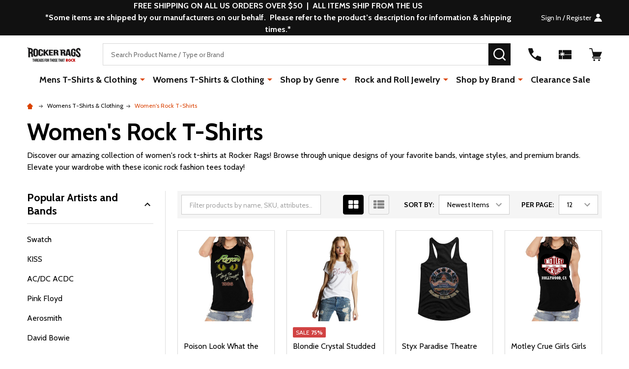

--- FILE ---
content_type: text/html; charset=UTF-8
request_url: https://www.rockerrags.com/womens-rock-t-shirts/?page=11
body_size: 35433
content:


    <!DOCTYPE html>
<html class="no-js" lang="en">
    
    <head>
        <title>Women&#x27;s Rock T-Shirts | Rock concert, Tour, Album Art &amp; Vintage Styles - Page 11</title>
        <link rel="dns-prefetch preconnect" href="https://cdn11.bigcommerce.com/s-fbddb" crossorigin><link rel="dns-prefetch preconnect" href="https://fonts.googleapis.com/" crossorigin><link rel="dns-prefetch preconnect" href="https://fonts.gstatic.com/" crossorigin>
        <meta name="description" content="Discover our amazing collection of women&#039;s rock t-shirts! Browse through designs featuring your favorite bands, vintage styles, and fit. Ships Free. Shop Now."><link rel='canonical' href='https://www.rockerrags.com/womens-rock-t-shirts/?page=11' /><meta name='platform' content='bigcommerce.stencil' />
        
                <link rel="prev" href="https://www.rockerrags.com/womens-rock-t-shirts/?page=10">
        <link rel="next" href="https://www.rockerrags.com/womens-rock-t-shirts/?page=12">


        <link href="https://cdn11.bigcommerce.com/s-fbddb/product_images/favicon1.gif" rel="shortcut icon">
        <meta name="viewport" content="width=device-width, initial-scale=1">

        <script>
            document.documentElement.className = document.documentElement.className.replace('no-js', 'js');
        </script>

        <script>
    function browserSupportsAllFeatures() {
        return window.Promise
            && window.fetch
            && window.URL
            && window.URLSearchParams
            && window.WeakMap
            // object-fit support
            && ('objectFit' in document.documentElement.style);
    }

    function loadScript(src) {
        var js = document.createElement('script');
        js.src = src;
        js.onerror = function () {
            console.error('Failed to load polyfill script ' + src);
        };
        document.head.appendChild(js);
    }

    if (!browserSupportsAllFeatures()) {
        loadScript('https://cdn11.bigcommerce.com/s-fbddb/stencil/3e203da0-5f5f-013e-16ba-6a31b78b5b6e/e/f0c526a0-9e3e-013e-357c-1a5fe385c943/dist/theme-bundle.polyfills.js');
    }
</script>
<!-- preload polyfill -->
<script>!function(n){"use strict";n.loadCSS||(n.loadCSS=function(){});var o=loadCSS.relpreload={};if(o.support=function(){var e;try{e=n.document.createElement("link").relList.supports("preload")}catch(t){e=!1}return function(){return e}}(),o.bindMediaToggle=function(t){var e=t.media||"all";function a(){t.addEventListener?t.removeEventListener("load",a):t.attachEvent&&t.detachEvent("onload",a),t.setAttribute("onload",null),t.media=e}t.addEventListener?t.addEventListener("load",a):t.attachEvent&&t.attachEvent("onload",a),setTimeout(function(){t.rel="stylesheet",t.media="only x"}),setTimeout(a,3e3)},o.poly=function(){if(!o.support())for(var t=n.document.getElementsByTagName("link"),e=0;e<t.length;e++){var a=t[e];"preload"!==a.rel||"style"!==a.getAttribute("as")||a.getAttribute("data-loadcss")||(a.setAttribute("data-loadcss",!0),o.bindMediaToggle(a))}},!o.support()){o.poly();var t=n.setInterval(o.poly,500);n.addEventListener?n.addEventListener("load",function(){o.poly(),n.clearInterval(t)}):n.attachEvent&&n.attachEvent("onload",function(){o.poly(),n.clearInterval(t)})}"undefined"!=typeof exports?exports.loadCSS=loadCSS:n.loadCSS=loadCSS}("undefined"!=typeof global?global:this);</script>
        <script>window.consentManagerTranslations = `{"locale":"en","locales":{"consent_manager.data_collection_warning":"en","consent_manager.accept_all_cookies":"en","consent_manager.gdpr_settings":"en","consent_manager.data_collection_preferences":"en","consent_manager.manage_data_collection_preferences":"en","consent_manager.use_data_by_cookies":"en","consent_manager.data_categories_table":"en","consent_manager.allow":"en","consent_manager.accept":"en","consent_manager.deny":"en","consent_manager.dismiss":"en","consent_manager.reject_all":"en","consent_manager.category":"en","consent_manager.purpose":"en","consent_manager.functional_category":"en","consent_manager.functional_purpose":"en","consent_manager.analytics_category":"en","consent_manager.analytics_purpose":"en","consent_manager.targeting_category":"en","consent_manager.advertising_category":"en","consent_manager.advertising_purpose":"en","consent_manager.essential_category":"en","consent_manager.esential_purpose":"en","consent_manager.yes":"en","consent_manager.no":"en","consent_manager.not_available":"en","consent_manager.cancel":"en","consent_manager.save":"en","consent_manager.back_to_preferences":"en","consent_manager.close_without_changes":"en","consent_manager.unsaved_changes":"en","consent_manager.by_using":"en","consent_manager.agree_on_data_collection":"en","consent_manager.change_preferences":"en","consent_manager.cancel_dialog_title":"en","consent_manager.privacy_policy":"en","consent_manager.allow_category_tracking":"en","consent_manager.disallow_category_tracking":"en"},"translations":{"consent_manager.data_collection_warning":"We use cookies (and other similar technologies) to collect data to improve your shopping experience.","consent_manager.accept_all_cookies":"Accept All Cookies","consent_manager.gdpr_settings":"Settings","consent_manager.data_collection_preferences":"Website Data Collection Preferences","consent_manager.manage_data_collection_preferences":"Manage Website Data Collection Preferences","consent_manager.use_data_by_cookies":" uses data collected by cookies and JavaScript libraries to improve your shopping experience.","consent_manager.data_categories_table":"The table below outlines how we use this data by category. To opt out of a category of data collection, select 'No' and save your preferences.","consent_manager.allow":"Allow","consent_manager.accept":"Accept","consent_manager.deny":"Deny","consent_manager.dismiss":"Dismiss","consent_manager.reject_all":"Reject all","consent_manager.category":"Category","consent_manager.purpose":"Purpose","consent_manager.functional_category":"Functional","consent_manager.functional_purpose":"Enables enhanced functionality, such as videos and live chat. If you do not allow these, then some or all of these functions may not work properly.","consent_manager.analytics_category":"Analytics","consent_manager.analytics_purpose":"Provide statistical information on site usage, e.g., web analytics so we can improve this website over time.","consent_manager.targeting_category":"Targeting","consent_manager.advertising_category":"Advertising","consent_manager.advertising_purpose":"Used to create profiles or personalize content to enhance your shopping experience.","consent_manager.essential_category":"Essential","consent_manager.esential_purpose":"Essential for the site and any requested services to work, but do not perform any additional or secondary function.","consent_manager.yes":"Yes","consent_manager.no":"No","consent_manager.not_available":"N/A","consent_manager.cancel":"Cancel","consent_manager.save":"Save","consent_manager.back_to_preferences":"Back to Preferences","consent_manager.close_without_changes":"You have unsaved changes to your data collection preferences. Are you sure you want to close without saving?","consent_manager.unsaved_changes":"You have unsaved changes","consent_manager.by_using":"By using our website, you're agreeing to our","consent_manager.agree_on_data_collection":"By using our website, you're agreeing to the collection of data as described in our ","consent_manager.change_preferences":"You can change your preferences at any time","consent_manager.cancel_dialog_title":"Are you sure you want to cancel?","consent_manager.privacy_policy":"Privacy Policy","consent_manager.allow_category_tracking":"Allow [CATEGORY_NAME] tracking","consent_manager.disallow_category_tracking":"Disallow [CATEGORY_NAME] tracking"}}`;</script>
        
        <script>
            window.lazySizesConfig = window.lazySizesConfig || {};
            window.lazySizesConfig.loadMode = 1;
        </script>
        <script async src="https://cdn11.bigcommerce.com/s-fbddb/stencil/3e203da0-5f5f-013e-16ba-6a31b78b5b6e/e/f0c526a0-9e3e-013e-357c-1a5fe385c943/dist/theme-bundle.head_async.js"></script>
  
                
        
                <script>
                    (function() {
                        var fonts = ["Google_Cabin_400", "Google_Cabin_700"]
                            .reduce(function(_fonts, font) {
                                var m = font.match(/google_([^_]+)(_(.*))?$/i);
                                if (m) {
                                    _fonts.push([m[1], m[3]]);
                                }
                                return _fonts;
                            }, []);
                        var families = fonts.map(function(font) {
                            return 'family=' + font[0] + (font[1] ? ':wght@' + font[1] : '');
                        }).join('&');
                        function addLink(href, rel, crossorigin) {
                            var link = document.createElement('link');
                            link.href = href;
                            link.rel = rel;
                            if (crossorigin) {
                                link.crossOrigin = crossorigin;
                            }
                            document.head.appendChild(link);
                        }
                        addLink('https://fonts.googleapis.com', 'preconnect');
                        addLink('https://fonts.gstatic.com', 'preconnect', true);
                        addLink('https://fonts.googleapis.com/css2?' + families + '&display=swap', 'stylesheet');
                    })();
                </script>

            <link data-stencil-stylesheet href="https://cdn11.bigcommerce.com/s-fbddb/stencil/3e203da0-5f5f-013e-16ba-6a31b78b5b6e/e/f0c526a0-9e3e-013e-357c-1a5fe385c943/css/theme-f0682680-9e39-013e-43aa-4611c7cbe8e1.css" rel="stylesheet">
            <!-- Start Tracking Code for analytics_facebook -->

<script>
!function(f,b,e,v,n,t,s){if(f.fbq)return;n=f.fbq=function(){n.callMethod?n.callMethod.apply(n,arguments):n.queue.push(arguments)};if(!f._fbq)f._fbq=n;n.push=n;n.loaded=!0;n.version='2.0';n.queue=[];t=b.createElement(e);t.async=!0;t.src=v;s=b.getElementsByTagName(e)[0];s.parentNode.insertBefore(t,s)}(window,document,'script','https://connect.facebook.net/en_US/fbevents.js');

fbq('set', 'autoConfig', 'false', '752604378261062');
fbq('dataProcessingOptions', ['LDU'], 0, 0);
fbq('init', '752604378261062', {"external_id":"68c62165-0e25-4fd9-9226-6a99cecccbaf"});
fbq('set', 'agent', 'bigcommerce', '752604378261062');

function trackEvents() {
    var pathName = window.location.pathname;

    fbq('track', 'PageView', {}, "");

    // Search events start -- only fire if the shopper lands on the /search.php page
    if (pathName.indexOf('/search.php') === 0 && getUrlParameter('search_query')) {
        fbq('track', 'Search', {
            content_type: 'product_group',
            content_ids: [],
            search_string: getUrlParameter('search_query')
        });
    }
    // Search events end

    // Wishlist events start -- only fire if the shopper attempts to add an item to their wishlist
    if (pathName.indexOf('/wishlist.php') === 0 && getUrlParameter('added_product_id')) {
        fbq('track', 'AddToWishlist', {
            content_type: 'product_group',
            content_ids: []
        });
    }
    // Wishlist events end

    // Lead events start -- only fire if the shopper subscribes to newsletter
    if (pathName.indexOf('/subscribe.php') === 0 && getUrlParameter('result') === 'success') {
        fbq('track', 'Lead', {});
    }
    // Lead events end

    // Registration events start -- only fire if the shopper registers an account
    if (pathName.indexOf('/login.php') === 0 && getUrlParameter('action') === 'account_created') {
        fbq('track', 'CompleteRegistration', {}, "");
    }
    // Registration events end

    

    function getUrlParameter(name) {
        var cleanName = name.replace(/[\[]/, '\[').replace(/[\]]/, '\]');
        var regex = new RegExp('[\?&]' + cleanName + '=([^&#]*)');
        var results = regex.exec(window.location.search);
        return results === null ? '' : decodeURIComponent(results[1].replace(/\+/g, ' '));
    }
}

if (window.addEventListener) {
    window.addEventListener("load", trackEvents, false)
}
</script>
<noscript><img height="1" width="1" style="display:none" alt="null" src="https://www.facebook.com/tr?id=752604378261062&ev=PageView&noscript=1&a=plbigcommerce1.2&eid="/></noscript>

<!-- End Tracking Code for analytics_facebook -->

<!-- Start Tracking Code for analytics_googleanalytics4 -->

<script data-cfasync="false" src="https://cdn11.bigcommerce.com/shared/js/google_analytics4_bodl_subscribers-358423becf5d870b8b603a81de597c10f6bc7699.js" integrity="sha256-gtOfJ3Avc1pEE/hx6SKj/96cca7JvfqllWA9FTQJyfI=" crossorigin="anonymous"></script>
<script data-cfasync="false">
  (function () {
    window.dataLayer = window.dataLayer || [];

    function gtag(){
        dataLayer.push(arguments);
    }

    function initGA4(event) {
         function setupGtag() {
            function configureGtag() {
                gtag('js', new Date());
                gtag('set', 'developer_id.dMjk3Nj', true);
                gtag('config', 'G-5F6EM8MH17');
            }

            var script = document.createElement('script');

            script.src = 'https://www.googletagmanager.com/gtag/js?id=G-5F6EM8MH17';
            script.async = true;
            script.onload = configureGtag;

            document.head.appendChild(script);
        }

        setupGtag();

        if (typeof subscribeOnBodlEvents === 'function') {
            subscribeOnBodlEvents('G-5F6EM8MH17', false);
        }

        window.removeEventListener(event.type, initGA4);
    }

    

    var eventName = document.readyState === 'complete' ? 'consentScriptsLoaded' : 'DOMContentLoaded';
    window.addEventListener(eventName, initGA4, false);
  })()
</script>

<!-- End Tracking Code for analytics_googleanalytics4 -->

<!-- Start Tracking Code for analytics_siteverification -->

<script type='text/javascript' src='https://bigcommerce.route.com/checkout/client.js?s=fbddb'></script>

<meta name="google-site-verification" content="v9Fu_NSgJhBdggnbezD2maI30TubasRUBwTP1QsJWeA" />

<meta name="google-site-verification" content="a1QYtSoBWntvAbeeAnuAH3FLlWbV6u8jkgNtrDWFme4" />

<script><img height="1" width="1" style="display:none;" alt=""

src="https://ct.pinterest.com/v3/?tid=2613700476407&noscript=1" />


window.__lo_site_id = 232347;

 

                (function() {

                                var wa = document.createElement('script'); wa.type = 'text/javascript'; wa.async = true;

                                wa.src = 'https://d10lpsik1i8c69.cloudfront.net/w.js';

                                var s = document.getElementsByTagName('script')[0]; s.parentNode.insertBefore(wa, s);

                  })();

                </script>



<!-- End Tracking Code for analytics_siteverification -->


<script type="text/javascript" src="https://checkout-sdk.bigcommerce.com/v1/loader.js" defer></script>
<script type="text/javascript">
fbq('track', 'ViewCategory', {"content_ids":["1191","1188","1182","1168","1167","1143","1142","1140","1139","1129","1078","1073"],"content_type":"product_group","content_category":"Women&#039;s Rock T-Shirts"});
</script>
<script type="text/javascript">
var BCData = {};
</script>
<script src='https://ecommplugins-trustboxsettings.trustpilot.com/stores/fbddb.js?settings=1725551245102' async ></script><script src='https://widget.trustpilot.com/bootstrap/v5/tp.widget.bootstrap.min.js' async ></script><!-- Google Tag Manager -->
<script>(function(w,d,s,l,i){w[l]=w[l]||[];w[l].push({'gtm.start':
new Date().getTime(),event:'gtm.js'});var f=d.getElementsByTagName(s)[0],
j=d.createElement(s),dl=l!='dataLayer'?'&l='+l:'';j.async=true;j.src=
'https://www.googletagmanager.com/gtm.js?id='+i+dl;f.parentNode.insertBefore(j,f);
})(window,document,'script','dataLayer','GTM-PVRBTPZ');</script>
<!-- End Google Tag Manager --><script type="text/javascript">

!function(e){if(!window.pintrk){window.pintrk=function()

{window.pintrk.queue.push(Array.prototype.slice.call(arguments))};var

n=window.pintrk;n.queue=[],n.version="3.0";var

t=document.createElement("script");t.async=!0,t.src=e;var

r=document.getElementsByTagName("script")[0];r.parentNode.insertBefore(t,r)}}

("https://s.pinimg.com/ct/core.js");



pintrk('load','2613700476407', { em: '%%GLOBAL_BillingEmail%%', });

pintrk('page');
</script>
                <script type="text/javascript">
                    const trustpilot_settings = {
                        page: "category" === "default" ? "landing" : "category",
                        sku: "",
                        name: "",
                        key: "RJXS9cLLWs9RSkeM",
                        product_id: "", // Needed for TrustBoxPreview
                    };
                    const createTrustBoxScript = function() {
                        const trustBoxScript = document.createElement('script');
                        trustBoxScript.async = true;
                        trustBoxScript.src = "https://ecommplugins-scripts.trustpilot.com/v2.1/js/header_bigcommerce.min.js";
                        document.head.appendChild(trustBoxScript);
                    };
                    if (BCData.product_attributes && !BCData.product_attributes.base && "sku" !== 'id') {
                        addEventListener('DOMContentLoaded', () => {
                            const endpoint = "/remote/v1/product-attributes/";
                            try {
                                stencilUtils.api.productAttributes.makeRequest(endpoint, "GET", {}, {}, function(err, res) {
                                    trustpilot_settings.sku = res.data["sku"];
                                    createTrustBoxScript();
                                })
                            } catch {
                                fetch(endpoint).then(function(res) {
                                    res.json().then(function(jsonRes) {
                                        trustpilot_settings.sku = jsonRes.data["sku"];
                                        createTrustBoxScript();
                                    });
                                });
                            }
                        });
                    } else {
                        createTrustBoxScript();
                    }
                </script>
            <script type='text/javascript'>!function(){ var e=document.createElement('script');e.type='text/javascript',e.async=!0;var t='https://statics2.kudobuzz.com/widget-loader.min.js';e.src=t;document.getElementsByTagName('head')[0].appendChild(e);window.Kudos={ServerName: 'https://statics2.kudobuzz.com/', aid:'689e48cb4321059a05970117'}}()</script>
 <script data-cfasync="false" src="https://microapps.bigcommerce.com/bodl-events/1.9.4/index.js" integrity="sha256-Y0tDj1qsyiKBRibKllwV0ZJ1aFlGYaHHGl/oUFoXJ7Y=" nonce="" crossorigin="anonymous"></script>
 <script data-cfasync="false" nonce="">

 (function() {
    function decodeBase64(base64) {
       const text = atob(base64);
       const length = text.length;
       const bytes = new Uint8Array(length);
       for (let i = 0; i < length; i++) {
          bytes[i] = text.charCodeAt(i);
       }
       const decoder = new TextDecoder();
       return decoder.decode(bytes);
    }
    window.bodl = JSON.parse(decodeBase64("[base64]"));
 })()

 </script>

<script nonce="">
(function () {
    var xmlHttp = new XMLHttpRequest();

    xmlHttp.open('POST', 'https://bes.gcp.data.bigcommerce.com/nobot');
    xmlHttp.setRequestHeader('Content-Type', 'application/json');
    xmlHttp.send('{"store_id":"76841","timezone_offset":"-7.0","timestamp":"2026-01-23T07:12:59.56770100Z","visit_id":"0e23879a-8118-48c2-8973-fa9614bba5be","channel_id":1}');
})();
</script>

        


            
            
            
            
            
            
            
            
            
            
            
            

        <!-- snippet location htmlhead -->

         
    </head>
    <body class="csscolumns supermarket-layout--default 
        supermarket-style--
        
        supermarket-pageType--category 
        supermarket-page--pages-category 
        supermarket--hideContentNav
        
        
        
        
        
        " id="topOfPage">

        <!-- snippet location header -->

        <svg data-src="https://cdn11.bigcommerce.com/s-fbddb/stencil/3e203da0-5f5f-013e-16ba-6a31b78b5b6e/e/f0c526a0-9e3e-013e-357c-1a5fe385c943/img/icon-sprite.svg" class="icons-svg-sprite"></svg>

        <header class="header" role="banner"  data-sticky-header>

    <div class="beautify__topHeader">
        <div class="container">
            <div class="_announce">
                <div data-content-region="header_top_announcement--global"><div data-layout-id="e141c431-e955-4848-8f4a-e0c34b9fd99a">       <div data-sub-layout-container="9cb1026f-7771-40d8-8c42-022e2eae3a6c" data-layout-name="Layout">
    <style data-container-styling="9cb1026f-7771-40d8-8c42-022e2eae3a6c">
        [data-sub-layout-container="9cb1026f-7771-40d8-8c42-022e2eae3a6c"] {
            box-sizing: border-box;
            display: flex;
            flex-wrap: wrap;
            z-index: 0;
            position: relative;
            height: ;
            padding-top: 0px;
            padding-right: 0px;
            padding-bottom: 0px;
            padding-left: 0px;
            margin-top: 0px;
            margin-right: 0px;
            margin-bottom: 0px;
            margin-left: 0px;
            border-width: 0px;
            border-style: solid;
            border-color: #333333;
        }

        [data-sub-layout-container="9cb1026f-7771-40d8-8c42-022e2eae3a6c"]:after {
            display: block;
            position: absolute;
            top: 0;
            left: 0;
            bottom: 0;
            right: 0;
            background-size: cover;
            z-index: auto;
        }
    </style>

    <div data-sub-layout="b7405b0b-82ce-45ed-bc20-d8a5251d5607">
        <style data-column-styling="b7405b0b-82ce-45ed-bc20-d8a5251d5607">
            [data-sub-layout="b7405b0b-82ce-45ed-bc20-d8a5251d5607"] {
                display: flex;
                flex-direction: column;
                box-sizing: border-box;
                flex-basis: 100%;
                max-width: 100%;
                z-index: 0;
                position: relative;
                height: ;
                padding-top: 0px;
                padding-right: 10.5px;
                padding-bottom: 0px;
                padding-left: 10.5px;
                margin-top: 0px;
                margin-right: 0px;
                margin-bottom: 0px;
                margin-left: 0px;
                border-width: 0px;
                border-style: solid;
                border-color: #333333;
                justify-content: center;
            }
            [data-sub-layout="b7405b0b-82ce-45ed-bc20-d8a5251d5607"]:after {
                display: block;
                position: absolute;
                top: 0;
                left: 0;
                bottom: 0;
                right: 0;
                background-size: cover;
                z-index: auto;
            }
            @media only screen and (max-width: 700px) {
                [data-sub-layout="b7405b0b-82ce-45ed-bc20-d8a5251d5607"] {
                    flex-basis: 100%;
                    max-width: 100%;
                }
            }
        </style>
        <div data-widget-id="405afb48-d766-46df-9534-216e9150e34d" data-placement-id="2f95babc-2ba4-4795-acdc-dc412722b912" data-placement-status="ACTIVE"><style>
    .sd-simple-text-405afb48-d766-46df-9534-216e9150e34d {
      padding-top: 0px;
      padding-right: 0px;
      padding-bottom: 0px;
      padding-left: 0px;

      margin-top: 0px;
      margin-right: 0px;
      margin-bottom: 0px;
      margin-left: 0px;

    }

    .sd-simple-text-405afb48-d766-46df-9534-216e9150e34d * {
      margin: 0;
      padding: 0;

        color: rgba(255,255,255,1);
        font-family: inherit;
        font-weight: 700;
        font-size: 16px;
        min-height: 16px;

    }

    .sd-simple-text-405afb48-d766-46df-9534-216e9150e34d {
        text-align: center;
    }

    #sd-simple-text-editable-405afb48-d766-46df-9534-216e9150e34d {
      min-width: 14px;
      line-height: 1.5;
      display: inline-block;
    }

    #sd-simple-text-editable-405afb48-d766-46df-9534-216e9150e34d[data-edit-mode="true"]:hover,
    #sd-simple-text-editable-405afb48-d766-46df-9534-216e9150e34d[data-edit-mode="true"]:active,
    #sd-simple-text-editable-405afb48-d766-46df-9534-216e9150e34d[data-edit-mode="true"]:focus {
      outline: 1px dashed #3C64F4;
    }

    #sd-simple-text-editable-405afb48-d766-46df-9534-216e9150e34d strong,
    #sd-simple-text-editable-405afb48-d766-46df-9534-216e9150e34d strong * {
      font-weight: bold;
    }

    #sd-simple-text-editable-405afb48-d766-46df-9534-216e9150e34d a {
      color: inherit;
    }

    @supports (color: color-mix(in srgb, #000 50%, #fff 50%)) {
      #sd-simple-text-editable-405afb48-d766-46df-9534-216e9150e34d a:hover,
      #sd-simple-text-editable-405afb48-d766-46df-9534-216e9150e34d a:active,
      #sd-simple-text-editable-405afb48-d766-46df-9534-216e9150e34d a:focus {
        color: color-mix(in srgb, currentColor 68%, white 32%);
      }
    }

    @supports not (color: color-mix(in srgb, #000 50%, #fff 50%)) {
      #sd-simple-text-editable-405afb48-d766-46df-9534-216e9150e34d a:hover,
      #sd-simple-text-editable-405afb48-d766-46df-9534-216e9150e34d a:active,
      #sd-simple-text-editable-405afb48-d766-46df-9534-216e9150e34d a:focus {
        filter: brightness(2);
      }
    }
</style>

<div class="sd-simple-text-405afb48-d766-46df-9534-216e9150e34d ">
  <div id="sd-simple-text-editable-405afb48-d766-46df-9534-216e9150e34d" data-edit-mode="">
    <p>FREE SHIPPING ON ALL US ORDERS OVER $50&nbsp; |&nbsp; ALL ITEMS SHIP FROM THE US</p>
<p>*Some items are shipped by our manufacturers on our behalf. &nbsp;Please refer to the product’s description for information &amp; shipping times.*</p>
  </div>
</div>

</div>
    </div>
</div>

</div></div>
            </div>
            <div class="_user">

                <div class="_account">
                        <a href="/login.php">
                            <span class="_label">
                                Sign In
                                    / Register
                            </span>
                            <svg class="icon"><use xlink:href="#icon-account" /></svg>
                        </a>
                </div>

            </div>
        </div>
    </div>
    <div class="beautify__mainHeader _hasImg _left">
        <div class="container">
            <a href="#" class="mobileMenu-toggle" data-mobile-menu-toggle="menu">
                <span class="mobileMenu-toggleIcon"><span class="_icon"></span></span>
                <span class="_label sr-only">Menu</span>
            </a>
            
                <div class="header-logo _isImg">
                    <a href="https://www.rockerrags.com/" data-instantload='{"page":"home"}'>
            <div class="header-logo-image-container">
                <img class="header-logo-image" src="https://cdn11.bigcommerce.com/s-fbddb/images/stencil/118x44/rocker-rags-logo-header_1508865848__76025.original.png" srcset="https://cdn11.bigcommerce.com/s-fbddb/images/stencil/118x44/rocker-rags-logo-header_1508865848__76025.original.png 1x, https://cdn11.bigcommerce.com/s-fbddb/images/stencil/236w/rocker-rags-logo-header_1508865848__76025.original.png 2x" alt="Rocker Rags" title="Rocker Rags">
            </div>
</a>
                </div>

            <div class="_searchBar">
                <div class="beautify__quickSearch is-open" data-prevent-quick-search-close>
    <!-- snippet location forms_search -->
    <form class="form" action="/search.php">
        <fieldset class="form-fieldset">
            <div class="form-field">
                <label class="is-srOnly" for="search_query">Search</label>
                <div class="form-prefixPostfix">
                    <input class="form-input" data-search-quick name="search_query" id="search_query" data-error-message="Search field cannot be empty." placeholder="Search Product Name / Type or Brand" autocomplete="off">
                    <button type="button" class="button _close" data-quick-search-close><svg class="icon"><use xlink:href="#icon-close"></use></svg><span class="sr-only">Close</span></button>
                    <button type="submit" class="button _submit"><svg class="icon"><use xlink:href="#icon-bs-search"></use></svg><span class="sr-only">Search</span></button>
                </div>
            </div>
        </fieldset>
    </form>
</div>
            </div>

            <ul class="navUser-section">
                <li class="navUser-item navUser-item--region">
                    <div data-content-region="header_navuser--global"></div>
                </li>
                <li class="navUser-item navUser-item--phone">
                    <a class="navUser-action" href="/contact-us/" title="Call Us: 323-782-8322">
                        <svg class="icon"><use xlink:href="#icon-phone" /></svg>
                        <span class="_label">Call Us<span class="_phoneNumber">323-782-8322</span></span>
                    </a>
                </li>
            
            
                <li class="navUser-item navUser-item--compare">
                    <a class="navUser-action navUser-action--compare" href="/compare" title="Compare" data-compare-nav>
                        <svg class="icon"><use xlink:href="#icon-compare" /></svg>
                        <span class="_label">Compare <span class="countPill countPill--positive countPill--alt"></span></span>
                        
                    </a>
                </li>
                
                    <li class="navUser-item navUser-item--giftCert">
                        <a class="navUser-action navUser-action--giftCert" href="/giftcertificates.php" title="Gift Certificates">
                            <svg class="icon"><use xlink:href="#icon-gift" /></svg>
                            <span class="_label">Gift Certificates</span>
                        </a>
                    </li>

                <li class="navUser-item navUser-item--recentlyViewed">
                    <a class="navUser-action navUser-action--recentlyViewed" href="#recently-viewed" data-dropdown="recently-viewed-dropdown" data-options="align:right" title="Recently Viewed" style="display:none">
                        <svg class="icon"><use xlink:href="#icon-recent-list" /></svg>
                        <span class="_label">Recently Viewed</span>
                    </a>
                    <div class="dropdown-menu" id="recently-viewed-dropdown" data-dropdown-content aria-hidden="true"></div>
                </li>
            
                <li class="navUser-item navUser-item--cart">
                    <a
                        class="navUser-action navUser-action--cart"
                        data-cart-preview
                        data-toggle="cart-preview-dropdown"
                        href="/cart.php"
                        title="Cart">
                        <svg class="icon"><use xlink:href="#icon-cart" /></svg>
                        <span class="_label">Cart</span> <span class="countPill cart-quantity"></span>
                    </a>
                    <div class="previewCart-overlay"></div>
                    <div class="dropdown-menu" id="cart-preview-dropdown" aria-hidden="true"></div>
                </li>
            </ul>
        </div>
    </div>

    <div class="navPages-container" id="menu" data-menu>
        <div class="container" id="bf-fix-menu-mobile">
            <nav class="navPages">
    <ul class="navPages-list">
                <li class="navPages-item navPages-item--id-178 navPages-item--column">
                    <a class="navPages-action-toggle" href="#"
    data-collapsible="navPages-178">
    <span class="_more">More <svg class="icon"><use xlink:href="#icon-add"></use></svg></span>
    <span class="_less"><svg class="icon"><use xlink:href="#icon-arrow-left"></use></svg> Back</span>
</a>
<a class="navPages-action has-subMenu " href="https://www.rockerrags.com/mens-t-shirts-clothing/"
    href="https://www.rockerrags.com/mens-t-shirts-clothing/"
    data-instantload
    
>Mens T-Shirts &amp; Clothing</a>
<a class="navPages-action-toggle-desktop" href="#" data-collapsible="navPages-178" title="More"><svg class="icon"><use xlink:href="#icon-caret-down"></use></svg></a>
<div class="navPage-subMenu
            navPage-subMenu--column
            " id="navPages-178">
    <ul class="navPage-subMenu-list">
            <!-- 0 -->
            <li class="navPage-subMenu-item">
                    <a class="navPage-subMenu-action" href="https://www.rockerrags.com/new-products-men/" data-instantload >New Products - Men</a>
            </li>
            <!-- 1 -->
            <li class="navPage-subMenu-item">
                    <a class="navPage-subMenu-action" href="https://www.rockerrags.com/mens-rock-t-shirts/" data-instantload >Men&#x27;s Rock T-shirts</a>
            </li>
            <!-- 2 -->
            <li class="navPage-subMenu-item">
                    <a class="navPage-subMenu-action" href="https://www.rockerrags.com/mens-sweatshirts/" data-instantload >Men&#x27;s Loungewear</a>
            </li>
            <!-- 3 -->
            <li class="navPage-subMenu-item">
                    <a class="navPage-subMenu-action" href="https://www.rockerrags.com/mens-lifestyle-clothing/" data-instantload >Men&#x27;s Lifestyle Clothing</a>
            </li>
    </ul>
</div>
                </li>
                <li class="navPages-item navPages-item--id-177 navPages-item--column">
                    <a class="navPages-action-toggle" href="#"
    data-collapsible="navPages-177">
    <span class="_more">More <svg class="icon"><use xlink:href="#icon-add"></use></svg></span>
    <span class="_less"><svg class="icon"><use xlink:href="#icon-arrow-left"></use></svg> Back</span>
</a>
<a class="navPages-action has-subMenu " href="https://www.rockerrags.com/womens-t-shirts-clothing/"
    href="https://www.rockerrags.com/womens-t-shirts-clothing/"
    data-instantload
    
>Womens T-Shirts &amp; Clothing</a>
<a class="navPages-action-toggle-desktop" href="#" data-collapsible="navPages-177" title="More"><svg class="icon"><use xlink:href="#icon-caret-down"></use></svg></a>
<div class="navPage-subMenu
            navPage-subMenu--column
            " id="navPages-177">
    <ul class="navPage-subMenu-list">
            <!-- 4 -->
            <li class="navPage-subMenu-item">
                    <a class="navPage-subMenu-action" href="https://www.rockerrags.com/new-products-women/" data-instantload >New Products - Women</a>
            </li>
            <!-- 5 -->
            <li class="navPage-subMenu-item">
                    <a class="navPage-subMenu-action" href="https://www.rockerrags.com/womens-rock-t-shirts/" data-instantload >Women&#x27;s Rock T-Shirts</a>
            </li>
            <!-- 6 -->
            <li class="navPage-subMenu-item">
                    <a class="navPage-subMenu-action" href="https://www.rockerrags.com/womens-rock-band-artist-sweatshirts/" data-instantload >Women&#x27;s Loungewear</a>
            </li>
            <!-- 7 -->
            <li class="navPage-subMenu-item">
                    <a class="navPage-subMenu-action" href="https://www.rockerrags.com/womens-coats-and-jackets/" data-instantload >Women&#x27;s Coats and Jackets</a>
            </li>
    </ul>
</div>
                </li>
                <li class="navPages-item navPages-item--id-310 navPages-item--column">
                    <a class="navPages-action-toggle" href="#"
    data-collapsible="navPages-310">
    <span class="_more">More <svg class="icon"><use xlink:href="#icon-add"></use></svg></span>
    <span class="_less"><svg class="icon"><use xlink:href="#icon-arrow-left"></use></svg> Back</span>
</a>
<a class="navPages-action has-subMenu " href="https://www.rockerrags.com/shop-by-genre/"
    href="https://www.rockerrags.com/shop-by-genre/"
    data-instantload
    
>Shop by Genre</a>
<a class="navPages-action-toggle-desktop" href="#" data-collapsible="navPages-310" title="More"><svg class="icon"><use xlink:href="#icon-caret-down"></use></svg></a>
<div class="navPage-subMenu
            navPage-subMenu--column
            " id="navPages-310">
    <ul class="navPage-subMenu-list">
            <!-- 8 -->
            <li class="navPage-subMenu-item">
                    <a class="navPage-subMenu-action" href="https://www.rockerrags.com/alternative-rock/" data-instantload >Alternative Rock</a>
            </li>
            <!-- 9 -->
            <li class="navPage-subMenu-item">
                    <a class="navPage-subMenu-action" href="https://www.rockerrags.com/classic-rock/" data-instantload >Classic Rock</a>
            </li>
            <!-- 10 -->
            <li class="navPage-subMenu-item">
                    <a class="navPage-subMenu-action" href="https://www.rockerrags.com/heavy-metal/" data-instantload >Heavy Metal</a>
            </li>
            <!-- 11 -->
            <li class="navPage-subMenu-item">
                    <a class="navPage-subMenu-action" href="https://www.rockerrags.com/outlaw-country/" data-instantload >Outlaw Country</a>
            </li>
            <!-- 12 -->
            <li class="navPage-subMenu-item">
                    <a class="navPage-subMenu-action" href="https://www.rockerrags.com/pop-top-40/" data-instantload >Pop &amp; Top-40</a>
            </li>
            <!-- 13 -->
            <li class="navPage-subMenu-item">
                    <a class="navPage-subMenu-action" href="https://www.rockerrags.com/progressive-rock/" data-instantload >Progressive Rock</a>
            </li>
            <!-- 14 -->
            <li class="navPage-subMenu-item">
                    <a class="navPage-subMenu-action" href="https://www.rockerrags.com/music-venues/" data-instantload >Music Venues</a>
            </li>
            <!-- 15 -->
            <li class="navPage-subMenu-item">
                    <a class="navPage-subMenu-action" href="https://www.rockerrags.com/musical-instrument-brands/" data-instantload >Musical Instrument Brands</a>
            </li>
            <!-- 16 -->
            <li class="navPage-subMenu-item">
                    <a class="navPage-subMenu-action" href="https://www.rockerrags.com/pop-culture/" data-instantload >Pop Culture</a>
            </li>
    </ul>
</div>
                </li>
                <li class="navPages-item navPages-item--id-280 navPages-item--column">
                    <a class="navPages-action-toggle" href="#"
    data-collapsible="navPages-280">
    <span class="_more">More <svg class="icon"><use xlink:href="#icon-add"></use></svg></span>
    <span class="_less"><svg class="icon"><use xlink:href="#icon-arrow-left"></use></svg> Back</span>
</a>
<a class="navPages-action has-subMenu " href="https://www.rockerrags.com/rocker-jewelry-accessories/"
    href="https://www.rockerrags.com/rocker-jewelry-accessories/"
    data-instantload
    
>Rock and Roll Jewelry</a>
<a class="navPages-action-toggle-desktop" href="#" data-collapsible="navPages-280" title="More"><svg class="icon"><use xlink:href="#icon-caret-down"></use></svg></a>
<div class="navPage-subMenu
            navPage-subMenu--column
            " id="navPages-280">
    <ul class="navPage-subMenu-list">
            <!-- 17 -->
            <li class="navPage-subMenu-item">
                    <a class="navPage-subMenu-action" href="https://www.rockerrags.com/mens-vintage-swatch-watches/" data-instantload >Men&#x27;s Vintage Swatch Watches</a>
            </li>
            <!-- 18 -->
            <li class="navPage-subMenu-item">
                    <a class="navPage-subMenu-action" href="https://www.rockerrags.com/womens-vintage-swatch-watches/" data-instantload >Women&#x27;s Vintage Swatch Watches</a>
            </li>
            <!-- 19 -->
            <li class="navPage-subMenu-item">
                    <a class="navPage-subMenu-action" href="https://www.rockerrags.com/mens-jewelry/" data-instantload >Men&#x27;s Jewelry</a>
            </li>
            <!-- 20 -->
            <li class="navPage-subMenu-item">
                    <a class="navPage-subMenu-action" href="https://www.rockerrags.com/womens-jewelry/" data-instantload >Women&#x27;s Jewelry</a>
            </li>
    </ul>
</div>
                </li>
                <li class="navPages-item navPages-item--id-279 navPages-item--column">
                    <a class="navPages-action-toggle" href="#"
    data-collapsible="navPages-279">
    <span class="_more">More <svg class="icon"><use xlink:href="#icon-add"></use></svg></span>
    <span class="_less"><svg class="icon"><use xlink:href="#icon-arrow-left"></use></svg> Back</span>
</a>
<a class="navPages-action has-subMenu " href="https://www.rockerrags.com/shop-by-brand/"
    href="https://www.rockerrags.com/shop-by-brand/"
    data-instantload
    
>Shop by Brand</a>
<a class="navPages-action-toggle-desktop" href="#" data-collapsible="navPages-279" title="More"><svg class="icon"><use xlink:href="#icon-caret-down"></use></svg></a>
<div class="navPage-subMenu
            navPage-subMenu--column
            " id="navPages-279">
    <ul class="navPage-subMenu-list">
            <!-- 21 -->
            <li class="navPage-subMenu-item">
                    <a class="navPage-subMenu-action" href="https://www.rockerrags.com/alchemy-of-england-jewelry/" data-instantload >Alchemy of England Jewelry</a>
            </li>
            <!-- 22 -->
            <li class="navPage-subMenu-item">
                    <a class="navPage-subMenu-action" href="https://www.rockerrags.com/chaser-brand-clothing/" data-instantload >Chaser Brand Clothing</a>
            </li>
            <!-- 23 -->
            <li class="navPage-subMenu-item">
                    <a class="navPage-subMenu-action" href="https://www.rockerrags.com/corello-clothing-accessories/" data-instantload >Corello Clothing &amp; Accessories</a>
            </li>
            <!-- 24 -->
            <li class="navPage-subMenu-item">
                    <a class="navPage-subMenu-action" href="https://www.rockerrags.com/womens-daydreamer-la-clothing/" data-instantload >Daydreamer LA Clothing</a>
            </li>
            <!-- 25 -->
            <li class="navPage-subMenu-item">
                    <a class="navPage-subMenu-action" href="https://www.rockerrags.com/dirty-cotton-scoundrels-t-shirts/" data-instantload >Dirty Cotton Scoundrels T-shirts</a>
            </li>
            <!-- 26 -->
            <li class="navPage-subMenu-item">
                    <a class="navPage-subMenu-action" href="https://www.rockerrags.com/womens-esprit-clothing-and-accessories/" data-instantload >Esprit Clothing and Accessories</a>
            </li>
            <!-- 27 -->
            <li class="navPage-subMenu-item">
                    <a class="navPage-subMenu-action" href="https://www.rockerrags.com/mens-generra-clothing/" data-instantload >Generra Clothing</a>
            </li>
            <!-- 28 -->
            <li class="navPage-subMenu-item">
                    <a class="navPage-subMenu-action" href="https://www.rockerrags.com/womens-mens-lauren-moshi-clothing/" data-instantload >Lauren Moshi Clothing</a>
            </li>
            <!-- 29 -->
            <li class="navPage-subMenu-item">
                    <a class="navPage-subMenu-action" href="https://www.rockerrags.com/livylu-clothing/" data-instantload >LivyLu Clothing</a>
            </li>
            <!-- 30 -->
            <li class="navPage-subMenu-item">
                    <a class="navPage-subMenu-action" href="https://www.rockerrags.com/maui-and-sons-t-shirts-and-shorts/" data-instantload >Maui and Sons T-shirts and Shorts</a>
            </li>
            <!-- 31 -->
            <li class="navPage-subMenu-item">
                    <a class="navPage-subMenu-action" href="https://www.rockerrags.com/original-penguin-clothing/" data-instantload >Original Penguin Clothing</a>
            </li>
            <!-- 32 -->
            <li class="navPage-subMenu-item">
                    <a class="navPage-subMenu-action" href="https://www.rockerrags.com/recycled-karma-clothing/" data-instantload >Recycled Karma Clothing</a>
            </li>
            <!-- 33 -->
            <li class="navPage-subMenu-item">
                    <a class="navPage-subMenu-action" href="https://www.rockerrags.com/saltwater-luxe-clothing/" data-instantload >Saltwater Luxe Clothing</a>
            </li>
            <!-- 34 -->
            <li class="navPage-subMenu-item">
                    <a class="navPage-subMenu-action" href="https://www.rockerrags.com/sandrine-rose/" data-instantload >Sandrine Rose Clothing</a>
            </li>
            <!-- 35 -->
            <li class="navPage-subMenu-item">
                    <a class="navPage-subMenu-action" href="https://www.rockerrags.com/swatch-watch-vintage/" data-instantload >Swatch Watch (Vintage)</a>
            </li>
            <!-- 36 -->
            <li class="navPage-subMenu-item">
                    <a class="navPage-subMenu-action" href="https://www.rockerrags.com/womens-trendy-tipsy-t-shirts/" data-instantload >Trendy and Tipsy T-shirts</a>
            </li>
    </ul>
</div>
                </li>
                <li class="navPages-item navPages-item--id-262 navPages-item--column">
                    <a class="navPages-action" href="https://www.rockerrags.com/clearance-sale/" data-instantload >Clearance Sale</a>
                </li>

    
    </ul>

    <ul class="navPages-list navPages-list--user">
            <li class="navPages-item">
                <a class="navPages-action" href="/login.php">Sign In</a>
            </li>
                <li class="navPages-item">
                    <a class="navPages-action" href="/login.php?action=create_account">Register</a>
                </li>
    </ul>


    <ul class="navPages-list navPages-list--user">
            <li class="navPages-item">
                <a class="navPages-action" href="/giftcertificates.php">Gift Certificates</a>
            </li>
        <li class="navPages-item navPages-item--cart">
            <a
                class="navPages-action navPages-action--cart"
                data-cart-preview
                data-dropdown="cart-preview-dropdown"
                data-options="align:right"
                href="/cart.php"
                title="Cart">
                <svg class="icon"><use xlink:href="#icon-ih-bag-menu" /></svg>
                <span class="navPages-item-cartLabel">Cart</span> <span class="countPill cart-quantity"></span>
            </a>
            <div class="dropdown-menu" id="cart-preview-dropdown" data-dropdown-content aria-hidden="true"></div>
        </li>

            <li class="navPages-item">
                <a class="navPages-action" href="tel:323-782-8322">Call Us: 323-782-8322</a>
            </li>
    </ul>
</nav>

            <div class="beautify__belowMobileMenu">
                <div data-content-region="footer_below_mobile_menu--global"></div>
            </div>
        </div>
    </div>

</header>

<div class="dropdown dropdown--quickSearch" id="quickSearch" aria-hidden="true" tabindex="-1" data-prevent-quick-search-close>
    <div class="container">
        <section class="quickSearchResults" data-bind="html: results"></section>
    </div>
</div>
<div class="papathemes-overlay"></div>

<div data-content-region="header_bottom--global"><div data-layout-id="a1d41b25-faf8-498b-995c-881236e730a4">       <div data-sub-layout-container="0d6568bd-9e81-473b-9557-6098ec44da44" data-layout-name="Layout">
    <style data-container-styling="0d6568bd-9e81-473b-9557-6098ec44da44">
        [data-sub-layout-container="0d6568bd-9e81-473b-9557-6098ec44da44"] {
            box-sizing: border-box;
            display: flex;
            flex-wrap: wrap;
            z-index: 0;
            position: relative;
            height: ;
            padding-top: 0px;
            padding-right: 0px;
            padding-bottom: 0px;
            padding-left: 0px;
            margin-top: 0px;
            margin-right: 0px;
            margin-bottom: 0px;
            margin-left: 0px;
            border-width: 0px;
            border-style: solid;
            border-color: #333333;
        }

        [data-sub-layout-container="0d6568bd-9e81-473b-9557-6098ec44da44"]:after {
            display: block;
            position: absolute;
            top: 0;
            left: 0;
            bottom: 0;
            right: 0;
            background-size: cover;
            z-index: auto;
        }
    </style>

    <div data-sub-layout="00fbc904-9a78-400d-b98c-dcd70ca4803e">
        <style data-column-styling="00fbc904-9a78-400d-b98c-dcd70ca4803e">
            [data-sub-layout="00fbc904-9a78-400d-b98c-dcd70ca4803e"] {
                display: flex;
                flex-direction: column;
                box-sizing: border-box;
                flex-basis: 100%;
                max-width: 100%;
                z-index: 0;
                position: relative;
                height: ;
                padding-top: 0px;
                padding-right: 10.5px;
                padding-bottom: 0px;
                padding-left: 10.5px;
                margin-top: 0px;
                margin-right: 0px;
                margin-bottom: 0px;
                margin-left: 0px;
                border-width: 0px;
                border-style: solid;
                border-color: #333333;
                justify-content: center;
            }
            [data-sub-layout="00fbc904-9a78-400d-b98c-dcd70ca4803e"]:after {
                display: block;
                position: absolute;
                top: 0;
                left: 0;
                bottom: 0;
                right: 0;
                background-size: cover;
                z-index: auto;
            }
            @media only screen and (max-width: 700px) {
                [data-sub-layout="00fbc904-9a78-400d-b98c-dcd70ca4803e"] {
                    flex-basis: 100%;
                    max-width: 100%;
                }
            }
        </style>
    </div>
</div>

       <div data-sub-layout-container="73a7ce65-6580-499d-bbd1-7aa064d194df" data-layout-name="Layout">
    <style data-container-styling="73a7ce65-6580-499d-bbd1-7aa064d194df">
        [data-sub-layout-container="73a7ce65-6580-499d-bbd1-7aa064d194df"] {
            box-sizing: border-box;
            display: flex;
            flex-wrap: wrap;
            z-index: 0;
            position: relative;
            height: ;
            padding-top: 0px;
            padding-right: 0px;
            padding-bottom: 0px;
            padding-left: 0px;
            margin-top: 0px;
            margin-right: 0px;
            margin-bottom: 0px;
            margin-left: 0px;
            border-width: 0px;
            border-style: solid;
            border-color: #333333;
        }

        [data-sub-layout-container="73a7ce65-6580-499d-bbd1-7aa064d194df"]:after {
            display: block;
            position: absolute;
            top: 0;
            left: 0;
            bottom: 0;
            right: 0;
            background-size: cover;
            z-index: auto;
        }
    </style>

    <div data-sub-layout="25620177-7c68-4bbe-9cad-af69cd980a06">
        <style data-column-styling="25620177-7c68-4bbe-9cad-af69cd980a06">
            [data-sub-layout="25620177-7c68-4bbe-9cad-af69cd980a06"] {
                display: flex;
                flex-direction: column;
                box-sizing: border-box;
                flex-basis: 100%;
                max-width: 100%;
                z-index: 0;
                position: relative;
                height: ;
                padding-top: 0px;
                padding-right: 10.5px;
                padding-bottom: 0px;
                padding-left: 10.5px;
                margin-top: 0px;
                margin-right: 0px;
                margin-bottom: 0px;
                margin-left: 0px;
                border-width: 0px;
                border-style: solid;
                border-color: #333333;
                justify-content: center;
            }
            [data-sub-layout="25620177-7c68-4bbe-9cad-af69cd980a06"]:after {
                display: block;
                position: absolute;
                top: 0;
                left: 0;
                bottom: 0;
                right: 0;
                background-size: cover;
                z-index: auto;
            }
            @media only screen and (max-width: 700px) {
                [data-sub-layout="25620177-7c68-4bbe-9cad-af69cd980a06"] {
                    flex-basis: 100%;
                    max-width: 100%;
                }
            }
        </style>
    </div>
</div>

       <div data-sub-layout-container="a68406eb-0bd8-451f-bd6c-e2d23ffa6814" data-layout-name="Layout">
    <style data-container-styling="a68406eb-0bd8-451f-bd6c-e2d23ffa6814">
        [data-sub-layout-container="a68406eb-0bd8-451f-bd6c-e2d23ffa6814"] {
            box-sizing: border-box;
            display: flex;
            flex-wrap: wrap;
            z-index: 0;
            position: relative;
            height: ;
            padding-top: 0px;
            padding-right: 0px;
            padding-bottom: 0px;
            padding-left: 0px;
            margin-top: 0px;
            margin-right: 0px;
            margin-bottom: 0px;
            margin-left: 0px;
            border-width: 0px;
            border-style: solid;
            border-color: #333333;
        }

        [data-sub-layout-container="a68406eb-0bd8-451f-bd6c-e2d23ffa6814"]:after {
            display: block;
            position: absolute;
            top: 0;
            left: 0;
            bottom: 0;
            right: 0;
            background-size: cover;
            z-index: auto;
        }
    </style>

    <div data-sub-layout="365b0d36-4eb1-4760-a180-106bff3d0f84">
        <style data-column-styling="365b0d36-4eb1-4760-a180-106bff3d0f84">
            [data-sub-layout="365b0d36-4eb1-4760-a180-106bff3d0f84"] {
                display: flex;
                flex-direction: column;
                box-sizing: border-box;
                flex-basis: 100%;
                max-width: 100%;
                z-index: 0;
                position: relative;
                height: ;
                padding-top: 0px;
                padding-right: 10.5px;
                padding-bottom: 0px;
                padding-left: 10.5px;
                margin-top: 0px;
                margin-right: 0px;
                margin-bottom: 0px;
                margin-left: 0px;
                border-width: 0px;
                border-style: solid;
                border-color: #333333;
                justify-content: center;
            }
            [data-sub-layout="365b0d36-4eb1-4760-a180-106bff3d0f84"]:after {
                display: block;
                position: absolute;
                top: 0;
                left: 0;
                bottom: 0;
                right: 0;
                background-size: cover;
                z-index: auto;
            }
            @media only screen and (max-width: 700px) {
                [data-sub-layout="365b0d36-4eb1-4760-a180-106bff3d0f84"] {
                    flex-basis: 100%;
                    max-width: 100%;
                }
            }
        </style>
    </div>
</div>

       <div data-sub-layout-container="c125c262-e1de-48c6-88c8-22d0ffac33dd" data-layout-name="Layout">
    <style data-container-styling="c125c262-e1de-48c6-88c8-22d0ffac33dd">
        [data-sub-layout-container="c125c262-e1de-48c6-88c8-22d0ffac33dd"] {
            box-sizing: border-box;
            display: flex;
            flex-wrap: wrap;
            z-index: 0;
            position: relative;
            height: ;
            padding-top: 0px;
            padding-right: 0px;
            padding-bottom: 0px;
            padding-left: 0px;
            margin-top: 0px;
            margin-right: 0px;
            margin-bottom: 0px;
            margin-left: 0px;
            border-width: 0px;
            border-style: solid;
            border-color: #333333;
        }

        [data-sub-layout-container="c125c262-e1de-48c6-88c8-22d0ffac33dd"]:after {
            display: block;
            position: absolute;
            top: 0;
            left: 0;
            bottom: 0;
            right: 0;
            background-size: cover;
            z-index: auto;
        }
    </style>

    <div data-sub-layout="9eee816f-9dc2-464b-9526-2377330156eb">
        <style data-column-styling="9eee816f-9dc2-464b-9526-2377330156eb">
            [data-sub-layout="9eee816f-9dc2-464b-9526-2377330156eb"] {
                display: flex;
                flex-direction: column;
                box-sizing: border-box;
                flex-basis: 100%;
                max-width: 100%;
                z-index: 0;
                position: relative;
                height: ;
                padding-top: 0px;
                padding-right: 10.5px;
                padding-bottom: 0px;
                padding-left: 10.5px;
                margin-top: 0px;
                margin-right: 0px;
                margin-bottom: 0px;
                margin-left: 0px;
                border-width: 0px;
                border-style: solid;
                border-color: #333333;
                justify-content: center;
            }
            [data-sub-layout="9eee816f-9dc2-464b-9526-2377330156eb"]:after {
                display: block;
                position: absolute;
                top: 0;
                left: 0;
                bottom: 0;
                right: 0;
                background-size: cover;
                z-index: auto;
            }
            @media only screen and (max-width: 700px) {
                [data-sub-layout="9eee816f-9dc2-464b-9526-2377330156eb"] {
                    flex-basis: 100%;
                    max-width: 100%;
                }
            }
        </style>
    </div>
</div>

</div></div>
<div data-content-region="header_bottom"></div>
        <div class="body" data-currency-code="USD">
     
    <div class="container">
        
<ul class="breadcrumbs">
            <li class="breadcrumb ">
                <a data-instantload href="https://www.rockerrags.com/" class="breadcrumb-label">
                        <svg class="icon"><use xlink:href="#icon-ih-small-home"></use></svg>
                    <span>Home</span>
                </a>
            </li>
            <li class="breadcrumb ">
                    <svg class="icon"><use xlink:href="#icon-ih-arrow-right"></use></svg>
                <a data-instantload href="https://www.rockerrags.com/womens-t-shirts-clothing/" class="breadcrumb-label">
                    <span>Womens T-Shirts &amp; Clothing</span>
                </a>
            </li>
            <li class="breadcrumb is-active">
                    <svg class="icon"><use xlink:href="#icon-ih-arrow-right"></use></svg>
                <a data-instantload href="https://www.rockerrags.com/womens-rock-t-shirts/" class="breadcrumb-label">
                    <span>Women&#x27;s Rock T-Shirts</span>
                </a>
            </li>
</ul>

<script type="application/ld+json">
{
    "@context": "https://schema.org",
    "@type": "BreadcrumbList",
    "itemListElement":
    [
        {
            "@type": "ListItem",
            "position": 1,
            "item": {
                "@id": "https://www.rockerrags.com/",
                "name": "Home"
            }
        },
        {
            "@type": "ListItem",
            "position": 2,
            "item": {
                "@id": "https://www.rockerrags.com/womens-t-shirts-clothing/",
                "name": "Womens T-Shirts & Clothing"
            }
        },
        {
            "@type": "ListItem",
            "position": 3,
            "item": {
                "@id": "https://www.rockerrags.com/womens-rock-t-shirts/",
                "name": "Women's Rock T-Shirts"
            }
        }
    ]
}
</script>
<h1 class="page-heading">Women&#x27;s Rock T-Shirts</h1>

<div data-content-region="category_below_header--global"></div>
<div data-content-region="category_below_header"></div>

    <div class="supermarket-categoryPage-description">
        <p><span>Discover our amazing collection of women's rock t-shirts at Rocker Rags! Browse through unique designs of your favorite bands, vintage styles, and premium brands. Elevate your wardrobe with these iconic rock fashion tees today!</span></p>
        <!-- snippet location categories -->
    </div>

<div data-content-region="category_below_description--global"></div>
<div data-content-region="category_below_description"></div>

<div class="page">
    <div class="beautify__filters-overlay"></div>
    <aside class="page-sidebar page-sidebar--top beautify__filters
    " id="sidebar-top">
        <div class="_header">
            <h2 class="_heading">Filter By</h2>
            <a href="#" class="_close" data-toggle="sidebar-top"><svg class="icon"><use xlink:href="#icon-close"></use></svg><span class="sr-only">Close</span></a>
        </div>
        <div class="_body">
            <div data-content-region="category_sidebar_top--global"></div>
            <div data-content-region="category_sidebar_top"></div>
                <form class="categoryPage-searchInCategory-form noFaceted categoryPage-searchInCategory-form--sidebar">
                    <fieldset class="form-fieldset">
                        <div class="form-field">
                            <input class="form-input" type="text" name="q" placeholder="Filter products by name, SKU, attributes..." value="" data-search-in-category>
                            <button class="button button--small" type="button" data-clear>Clear All</button>
                        </div>
                    </fieldset>
                </form>
            <div id="faceted-search-container">
                <nav>
    

                            <div class="sidebarBlock sidebarBlock--navList sidebarBlock--brands sidebarBlock--mobileCollapsible">
    <h3 class="sidebarBlock-heading is-open" href="#" data-collapsible="#brands-navList" tabindex="0" aria-expanded="true">
        Popular Artists and Bands
        <svg class="icon"><use xlink:href="#icon-keyboard-arrow-down"></use></svg>
    </h3>
    <ul id="brands-navList" class="beautify__navList is-open" aria-hidden="false">
        <li class="navList-item"><a class="navList-action" data-instantload href="https://www.rockerrags.com/swatch/" title="Swatch">Swatch</a></li>
        <li class="navList-item"><a class="navList-action" data-instantload href="https://www.rockerrags.com/brands/KISS.html" title="KISS">KISS</a></li>
        <li class="navList-item"><a class="navList-action" data-instantload href="https://www.rockerrags.com/brands/AC%7B47%7DDC.html" title="AC/DC ACDC">AC/DC ACDC</a></li>
        <li class="navList-item"><a class="navList-action" data-instantload href="https://www.rockerrags.com/brands/Pink-Floyd.html" title="Pink Floyd">Pink Floyd</a></li>
        <li class="navList-item"><a class="navList-action" data-instantload href="https://www.rockerrags.com/brands/Aerosmith.html" title="Aerosmith">Aerosmith</a></li>
        <li class="navList-item"><a class="navList-action" data-instantload href="https://www.rockerrags.com/brands/David-Bowie.html" title="David Bowie">David Bowie</a></li>
        <li class="navList-item"><a class="navList-action" data-instantload href="https://www.rockerrags.com/brands/Def-Leppard.html" title="Def Leppard">Def Leppard</a></li>
        <li class="navList-item"><a class="navList-action" data-instantload href="https://www.rockerrags.com/brands/Grateful-Dead.html" title="Grateful Dead">Grateful Dead</a></li>
        <li class="navList-item"><a class="navList-action" data-instantload href="https://www.rockerrags.com/brands/Rolling-Stones.html" title="Rolling Stones">Rolling Stones</a></li>
        <li class="navList-item"><a class="navList-action" data-instantload href="https://www.rockerrags.com/brands/Blondie.html" title="Blondie">Blondie</a></li>
        <li class="navList-item view_all"><a class="navList-action" data-reveal-id="modal-brands" data-instantload href="https://www.rockerrags.com/brands/">View All</a></li>
    </ul>
</div> 
</nav>
            </div>
            <div data-content-region="category_sidebar_bottom--global"></div>
            <div data-content-region="category_sidebar_bottom"></div>
        </div>
    </aside>
    
    <main class="page-content">
        <div data-content-region="category_above_image--global"></div>
        <div data-content-region="category_above_image"></div>


        <div data-content-region="category_below_image--global"></div>
        <div data-content-region="category_below_image"></div>


        <div data-content-region="category_below_subcategories_grid--global"></div>
        <div data-content-region="category_below_subcategories_grid"></div>


            <form class="categoryPage-searchInCategory-form noFaceted ">
                <fieldset class="form-fieldset">
                    <div class="form-field">
                        <input class="form-input" type="text" name="q" placeholder="Filter products by name, SKU, attributes..." value="" data-search-in-category>
                        <button class="button button--small" type="button" data-clear>Clear All</button>
                    </div>
                </fieldset>
            </form>

        <div id="product-listing-container" class="
                        _hasSearchInCategory
        ">
                <div class="papathemes-productsFilter ">
    <form class="actionBar" id="papathemes-productsFilter-form" method="get" data-sort-by>
        <fieldset class="form-fieldset actionBar-section actionBar-section--mode">
    <div class="form-field">
        <label class="form-label" for="mode">Columns:</label>
            <input class="form-radio" type="radio" name="mode" value="4" id="mode_4_main" checked>
            <label class="form-option" for="mode_4_main"><span class="form-option-variant" title="Grid"><i class="fa fa-th-large" aria-hidden="true"></i></span></label>

            <input class="form-radio" type="radio" name="mode" value="bo" id="mode_bo_main" >
            <label class="form-option" for="mode_bo_main"><span class="form-option-variant" title="Bulk Order"><i class="fa fa-th-list"></i></span></label>
    </div>
</fieldset>
        
        <fieldset class="form-fieldset actionBar-section actionBar-section--sort">
    <div class="form-field">
        <label class="form-label" for="sort">Sort By:</label>
        <select class="form-select" name="sort" id="sort">
            <option value="featured" >Featured Items</option>
            <option value="newest" selected>Newest Items</option>
            <option value="bestselling" >Best Selling</option>
            <option value="alphaasc" >A to Z</option>
            <option value="alphadesc" >Z to A</option>
            <option value="avgcustomerreview" >By Review</option>
            <option value="priceasc" >Price: Ascending</option>
            <option value="pricedesc" >Price: Descending</option>
        </select>
    </div>
</fieldset>

        <fieldset class="form-fieldset actionBar-section actionBar-section--productsPerPage">
    <div class="form-field">
        <label class="form-label" for="limit">Per Page:</label>
        <select class="form-select" name="limit" id="limit">
            <option value="8" >8</option>
            <option value="12" selected>12</option>
            <option value="16" >16</option>
            <option value="20" >20</option>
            <option value="40" >40</option>
            <option value="100" >100</option>
        </select>
    </div>
</fieldset>

        <a href="#" class="button button--primary _filters-toggle" data-toggle="sidebar-top">Filters</a>
    </form>
</div>
<div class="product-listing-form" >
        <div class="productGrid-bulkOrderHeader-wrapper">
    <ul class="productGrid-bulkOrderHeader">
        <li class="productGrid-bulkOrderHeader-thumb"></li>
        <li class="productGrid-bulkOrderHeader-name">Product</li>
        <li class="productGrid-bulkOrderHeader-qtyInCart">Qty in Cart</li>
        <li class="productGrid-bulkOrderHeader-qty">Quantity</li>
        <li class="productGrid-bulkOrderHeader-price">Price</li>
        <li class="productGrid-bulkOrderHeader-subtotal">Subtotal</li>
        <li class="productGrid-bulkOrderHeader-action"></li>
    </ul>
</div>
<ul class="productGrid">
    <li class="product _border">
            <article class="card  _border _hideBtn"
>
    <figure class="card-figure">
                <a href="https://www.rockerrags.com/poison-look-what-the-cat-dragged-in-1986-womens-vintage-sleeveless-fashion-t-shirt/"  data-instantload>
            <div class="card-img-container">
                    <img src="https://cdn11.bigcommerce.com/s-fbddb/images/stencil/590x590/products/1191/3369/poison-heavy-metal-classic-hard-glam-rock-roll-band-group-look-what-cat-dragged-in-1986-womens-black-vintage-sleeveless-muscle-tank-top-fashion-t-shirt-model__41218.1656448191.jpg?c=2" alt="Poison Look What the Cat Dragged In 1986 Women&#x27;s Black Vintage Sleeveless Muscle Tank Top Fashion T-shirt - model" title="Poison Look What the Cat Dragged In 1986 Women&#x27;s Black Vintage Sleeveless Muscle Tank Top Fashion T-shirt - model" data-sizes="auto"
        srcset="https://cdn11.bigcommerce.com/s-fbddb/images/stencil/80w/products/1191/3369/poison-heavy-metal-classic-hard-glam-rock-roll-band-group-look-what-cat-dragged-in-1986-womens-black-vintage-sleeveless-muscle-tank-top-fashion-t-shirt-model__41218.1656448191.jpg?c=2"
    data-srcset="https://cdn11.bigcommerce.com/s-fbddb/images/stencil/80w/products/1191/3369/poison-heavy-metal-classic-hard-glam-rock-roll-band-group-look-what-cat-dragged-in-1986-womens-black-vintage-sleeveless-muscle-tank-top-fashion-t-shirt-model__41218.1656448191.jpg?c=2 80w, https://cdn11.bigcommerce.com/s-fbddb/images/stencil/160w/products/1191/3369/poison-heavy-metal-classic-hard-glam-rock-roll-band-group-look-what-cat-dragged-in-1986-womens-black-vintage-sleeveless-muscle-tank-top-fashion-t-shirt-model__41218.1656448191.jpg?c=2 160w, https://cdn11.bigcommerce.com/s-fbddb/images/stencil/320w/products/1191/3369/poison-heavy-metal-classic-hard-glam-rock-roll-band-group-look-what-cat-dragged-in-1986-womens-black-vintage-sleeveless-muscle-tank-top-fashion-t-shirt-model__41218.1656448191.jpg?c=2 320w, https://cdn11.bigcommerce.com/s-fbddb/images/stencil/640w/products/1191/3369/poison-heavy-metal-classic-hard-glam-rock-roll-band-group-look-what-cat-dragged-in-1986-womens-black-vintage-sleeveless-muscle-tank-top-fashion-t-shirt-model__41218.1656448191.jpg?c=2 640w, https://cdn11.bigcommerce.com/s-fbddb/images/stencil/960w/products/1191/3369/poison-heavy-metal-classic-hard-glam-rock-roll-band-group-look-what-cat-dragged-in-1986-womens-black-vintage-sleeveless-muscle-tank-top-fashion-t-shirt-model__41218.1656448191.jpg?c=2 960w, https://cdn11.bigcommerce.com/s-fbddb/images/stencil/1280w/products/1191/3369/poison-heavy-metal-classic-hard-glam-rock-roll-band-group-look-what-cat-dragged-in-1986-womens-black-vintage-sleeveless-muscle-tank-top-fashion-t-shirt-model__41218.1656448191.jpg?c=2 1280w, https://cdn11.bigcommerce.com/s-fbddb/images/stencil/1920w/products/1191/3369/poison-heavy-metal-classic-hard-glam-rock-roll-band-group-look-what-cat-dragged-in-1986-womens-black-vintage-sleeveless-muscle-tank-top-fashion-t-shirt-model__41218.1656448191.jpg?c=2 1920w, https://cdn11.bigcommerce.com/s-fbddb/images/stencil/2560w/products/1191/3369/poison-heavy-metal-classic-hard-glam-rock-roll-band-group-look-what-cat-dragged-in-1986-womens-black-vintage-sleeveless-muscle-tank-top-fashion-t-shirt-model__41218.1656448191.jpg?c=2 2560w"
    
    class="lazyload card-image"
    
    width=590 height=590 />
                                <img src="https://cdn11.bigcommerce.com/s-fbddb/images/stencil/590x590/products/1191/3368/poison-heavy-metal-classic-hard-glam-rock-roll-band-group-look-what-cat-dragged-in-1986-womens-black-vintage-sleeveless-muscle-tank-top-fashion-t-shirt__88021.1656448191.jpg?c=2" alt="Poison Look What the Cat Dragged In 1986 Women&#x27;s Black Vintage Sleeveless Muscle Tank Top Fashion T-shirt" title="Poison Look What the Cat Dragged In 1986 Women&#x27;s Black Vintage Sleeveless Muscle Tank Top Fashion T-shirt" data-sizes="auto"
        srcset="https://cdn11.bigcommerce.com/s-fbddb/images/stencil/80w/products/1191/3368/poison-heavy-metal-classic-hard-glam-rock-roll-band-group-look-what-cat-dragged-in-1986-womens-black-vintage-sleeveless-muscle-tank-top-fashion-t-shirt__88021.1656448191.jpg?c=2"
    data-srcset="https://cdn11.bigcommerce.com/s-fbddb/images/stencil/80w/products/1191/3368/poison-heavy-metal-classic-hard-glam-rock-roll-band-group-look-what-cat-dragged-in-1986-womens-black-vintage-sleeveless-muscle-tank-top-fashion-t-shirt__88021.1656448191.jpg?c=2 80w, https://cdn11.bigcommerce.com/s-fbddb/images/stencil/160w/products/1191/3368/poison-heavy-metal-classic-hard-glam-rock-roll-band-group-look-what-cat-dragged-in-1986-womens-black-vintage-sleeveless-muscle-tank-top-fashion-t-shirt__88021.1656448191.jpg?c=2 160w, https://cdn11.bigcommerce.com/s-fbddb/images/stencil/320w/products/1191/3368/poison-heavy-metal-classic-hard-glam-rock-roll-band-group-look-what-cat-dragged-in-1986-womens-black-vintage-sleeveless-muscle-tank-top-fashion-t-shirt__88021.1656448191.jpg?c=2 320w, https://cdn11.bigcommerce.com/s-fbddb/images/stencil/640w/products/1191/3368/poison-heavy-metal-classic-hard-glam-rock-roll-band-group-look-what-cat-dragged-in-1986-womens-black-vintage-sleeveless-muscle-tank-top-fashion-t-shirt__88021.1656448191.jpg?c=2 640w, https://cdn11.bigcommerce.com/s-fbddb/images/stencil/960w/products/1191/3368/poison-heavy-metal-classic-hard-glam-rock-roll-band-group-look-what-cat-dragged-in-1986-womens-black-vintage-sleeveless-muscle-tank-top-fashion-t-shirt__88021.1656448191.jpg?c=2 960w, https://cdn11.bigcommerce.com/s-fbddb/images/stencil/1280w/products/1191/3368/poison-heavy-metal-classic-hard-glam-rock-roll-band-group-look-what-cat-dragged-in-1986-womens-black-vintage-sleeveless-muscle-tank-top-fashion-t-shirt__88021.1656448191.jpg?c=2 1280w, https://cdn11.bigcommerce.com/s-fbddb/images/stencil/1920w/products/1191/3368/poison-heavy-metal-classic-hard-glam-rock-roll-band-group-look-what-cat-dragged-in-1986-womens-black-vintage-sleeveless-muscle-tank-top-fashion-t-shirt__88021.1656448191.jpg?c=2 1920w, https://cdn11.bigcommerce.com/s-fbddb/images/stencil/2560w/products/1191/3368/poison-heavy-metal-classic-hard-glam-rock-roll-band-group-look-what-cat-dragged-in-1986-womens-black-vintage-sleeveless-muscle-tank-top-fashion-t-shirt__88021.1656448191.jpg?c=2 2560w"
    
    class="lazyload card-image"
    
    width=590 height=590 />
            </div>
        </a>
        <figcaption class="card-figcaption">
            <div class="card-figcaption-body">
                <div class="card-buttons card-buttons--alt">
                            <a class="button card-figcaption-button quickview" tabindex="0"  data-product-id="1191"><svg class="icon"><use xlink:href="#icon-bs-search"></use></svg>Quick view</a>
                </div>
            </div>
        </figcaption>
    </figure>
    <div class="card-body">
        <div class="card-badges">
                    </div>
        <h3 class="card-title">
            <a href="https://www.rockerrags.com/poison-look-what-the-cat-dragged-in-1986-womens-vintage-sleeveless-fashion-t-shirt/" data-instantload >Poison Look What the Cat Dragged In 1986 Women&#x27;s Vintage Sleeveless Fashion T-shirt</a>
        </h3>

        <div class="card-text card-text--brand" data-test-info-type="brandName">
                Poison
        </div>

            <div class="card-text card-text--colorswatches"></div>

        
        <div class="card-text card-text--price" data-test-info-type="price">
                    
        
            <div class="price-section price-section--withoutTax non-sale-price--withoutTax" style="display: none;">
                <span class="price-was-label"></span>
                <span data-product-non-sale-price-without-tax class="price price--non-sale"></span>
            </div>
            <div class="price-section price-section--withoutTax">
                <span class="price-label" >
                    
                </span>
                <span class="price-now-label" style="display: none;">
                    
                </span>
                <span data-product-price-without-tax class="price price--withoutTax price--main ">$29.00</span>
            </div>
    
        </div>
        
        <!--Added Kudobuzz Star Rating-->
        <div data-kb-widget-type="kb-star-widget" id="1191"></div>

        <div class="card-text card-text--summary" data-test-info-type="summary">
                Our women's sleeveless Poison rock band fashion tshirt spotlights the Look What the Cat Dragged In album title and 1986 album release year.
The debut studio album, by Poison, Look What the Cat Dragged In skyrocketed Poison from a relatively unknown rock...
        </div>
    </div>
    <div class="card-footer" tabindex="0">
        <div class="card-buttons">
                            <div class="_qtyAdd">
                                    <div class="form-field form-field--increments">
        <label class="form-label form-label--alternate is-srOnly" for="qty_1191_0">Quantity:</label>
        <div class="form-increment" data-card-quantity-change>
            <button class="button button--icon" data-action="dec">
                <span class="is-srOnly">Decrease Quantity of undefined</span>
                <i class="icon" aria-hidden="true">
                    <svg>
                        <use xlink:href="#icon-minus"/>
                    </svg>
                </i>
            </button>
            <input class="form-input form-input--incrementTotal"
                id="qty_1191_0"
                name="qty_1191"
                type="tel"
                value="1"
                data-quantity-min=""
                data-quantity-max=""
                min="1"
                pattern="[0-9]*"
                aria-live="polite">
            <button class="button button--icon" data-action="inc">
                <span class="is-srOnly">Increase Quantity of undefined</span>
                <i class="icon" aria-hidden="true">
                    <svg>
                        <use xlink:href="#icon-add"/>
                    </svg>
                </i>
            </button>
        </div>
    </div>
                                <a href="https://www.rockerrags.com/poison-look-what-the-cat-dragged-in-1986-womens-vintage-sleeveless-fashion-t-shirt/" target="_blank" data-event-type="product-click" class="button button--primary card-figcaption-button quickview-alt" data-product-id="1191">Options</a>
                            </div>


            </div>
    </div>

    <div class="card-bulkOrder">
        <div class="card-bulkOrder-fieldRow card-bulkOrder-qtyInCart">
            <span class="card-bulkOrder-label">Qty in Cart: </span>
            <span class="card-bulkOrder-value" data-bulkorder-cart-qty-id="1191">0</span>
        </div>
        <div class="card-bulkOrder-fieldRow card-bulkOrder-qty">
        </div>
        <div class="card-bulkOrder-fieldRow card-bulkOrder-price">
            <div class="card-bulkOrder-label">Price: </div>
            <div class="card-bulkOrder-value">
                <div class="card-text card-text--price" data-test-info-type="price">
                            <span
                                data-bulkorder-price-id="1191" 
                                data-bulkorder-price-value="29"
                                data-bulkorder-price-formatted="$29.00"
                            ></span>
                            
        
            <div class="price-section price-section--withoutTax non-sale-price--withoutTax" style="display: none;">
                <span class="price-was-label"></span>
                <span data-product-non-sale-price-without-tax class="price price--non-sale"></span>
            </div>
            <div class="price-section price-section--withoutTax">
                <span class="price-label" >
                    
                </span>
                <span class="price-now-label" style="display: none;">
                    
                </span>
                <span data-product-price-without-tax class="price price--withoutTax price--main ">$29.00</span>
            </div>
    
                </div>
            </div>
        </div>
        <div class="card-bulkOrder-fieldRow card-bulkOrder-subtotal">
                <div class="card-bulkOrder-label">Subtotal: </div>
                <div class="card-bulkOrder-value">
                    <div class="card-text card-text--price">
                        <span class="price price--main" data-bulkorder-subtotal-id="1191"></span>
                    </div>
                </div>
        </div>
        <div class="card-bulkOrder-action">
                            <a href="https://www.rockerrags.com/poison-look-what-the-cat-dragged-in-1986-womens-vintage-sleeveless-fashion-t-shirt/" target="_blank" class="button button--small button--primary card-figcaption-button quickview-alt" data-product-id="1191">Options</a>
        </div>
    </div>
</article>
    </li>
    <li class="product _border">
            <article class="card  _border _hideBtn"
>
    <figure class="card-figure">
                <div class="sale-flag-side _percent">
            <span class="sale-text">
                    Sale
                    <span>
                            75%
                    </span>
            </span>
        </div>
            <a href="https://www.rockerrags.com/blondie-crystal-studded-logo-womens-t-shirt-by-recycled-karma/"  data-instantload>
            <div class="card-img-container">
                    <img src="https://cdn11.bigcommerce.com/s-fbddb/images/stencil/590x590/products/1188/4786/blondie-crystal-studded-logo-womens-distressed-fashion-white-t-shirt-recycled-karma-black-label-front__69651.1694634170.JPG?c=2" alt="Blondie Crystal Studded Logo Women&#x27;s White Distressed Fashion T-shirt by Recycled Karma - front" title="Blondie Crystal Studded Logo Women&#x27;s White Distressed Fashion T-shirt by Recycled Karma - front" data-sizes="auto"
        srcset="https://cdn11.bigcommerce.com/s-fbddb/images/stencil/80w/products/1188/4786/blondie-crystal-studded-logo-womens-distressed-fashion-white-t-shirt-recycled-karma-black-label-front__69651.1694634170.JPG?c=2"
    data-srcset="https://cdn11.bigcommerce.com/s-fbddb/images/stencil/80w/products/1188/4786/blondie-crystal-studded-logo-womens-distressed-fashion-white-t-shirt-recycled-karma-black-label-front__69651.1694634170.JPG?c=2 80w, https://cdn11.bigcommerce.com/s-fbddb/images/stencil/160w/products/1188/4786/blondie-crystal-studded-logo-womens-distressed-fashion-white-t-shirt-recycled-karma-black-label-front__69651.1694634170.JPG?c=2 160w, https://cdn11.bigcommerce.com/s-fbddb/images/stencil/320w/products/1188/4786/blondie-crystal-studded-logo-womens-distressed-fashion-white-t-shirt-recycled-karma-black-label-front__69651.1694634170.JPG?c=2 320w, https://cdn11.bigcommerce.com/s-fbddb/images/stencil/640w/products/1188/4786/blondie-crystal-studded-logo-womens-distressed-fashion-white-t-shirt-recycled-karma-black-label-front__69651.1694634170.JPG?c=2 640w, https://cdn11.bigcommerce.com/s-fbddb/images/stencil/960w/products/1188/4786/blondie-crystal-studded-logo-womens-distressed-fashion-white-t-shirt-recycled-karma-black-label-front__69651.1694634170.JPG?c=2 960w, https://cdn11.bigcommerce.com/s-fbddb/images/stencil/1280w/products/1188/4786/blondie-crystal-studded-logo-womens-distressed-fashion-white-t-shirt-recycled-karma-black-label-front__69651.1694634170.JPG?c=2 1280w, https://cdn11.bigcommerce.com/s-fbddb/images/stencil/1920w/products/1188/4786/blondie-crystal-studded-logo-womens-distressed-fashion-white-t-shirt-recycled-karma-black-label-front__69651.1694634170.JPG?c=2 1920w, https://cdn11.bigcommerce.com/s-fbddb/images/stencil/2560w/products/1188/4786/blondie-crystal-studded-logo-womens-distressed-fashion-white-t-shirt-recycled-karma-black-label-front__69651.1694634170.JPG?c=2 2560w"
    
    class="lazyload card-image"
    
    width=590 height=590 />
                                <img src="https://cdn11.bigcommerce.com/s-fbddb/images/stencil/590x590/products/1188/4787/blondie-crystal-studded-logo-womens-distressed-fashion-white-t-shirt-recycled-karma-black-label-close-up__24115.1694634137.JPG?c=2" alt="Blondie Crystal Studded Logo Women&#x27;s White Distressed Fashion T-shirt by Recycled Karma - close up" title="Blondie Crystal Studded Logo Women&#x27;s White Distressed Fashion T-shirt by Recycled Karma - close up" data-sizes="auto"
        srcset="https://cdn11.bigcommerce.com/s-fbddb/images/stencil/80w/products/1188/4787/blondie-crystal-studded-logo-womens-distressed-fashion-white-t-shirt-recycled-karma-black-label-close-up__24115.1694634137.JPG?c=2"
    data-srcset="https://cdn11.bigcommerce.com/s-fbddb/images/stencil/80w/products/1188/4787/blondie-crystal-studded-logo-womens-distressed-fashion-white-t-shirt-recycled-karma-black-label-close-up__24115.1694634137.JPG?c=2 80w, https://cdn11.bigcommerce.com/s-fbddb/images/stencil/160w/products/1188/4787/blondie-crystal-studded-logo-womens-distressed-fashion-white-t-shirt-recycled-karma-black-label-close-up__24115.1694634137.JPG?c=2 160w, https://cdn11.bigcommerce.com/s-fbddb/images/stencil/320w/products/1188/4787/blondie-crystal-studded-logo-womens-distressed-fashion-white-t-shirt-recycled-karma-black-label-close-up__24115.1694634137.JPG?c=2 320w, https://cdn11.bigcommerce.com/s-fbddb/images/stencil/640w/products/1188/4787/blondie-crystal-studded-logo-womens-distressed-fashion-white-t-shirt-recycled-karma-black-label-close-up__24115.1694634137.JPG?c=2 640w, https://cdn11.bigcommerce.com/s-fbddb/images/stencil/960w/products/1188/4787/blondie-crystal-studded-logo-womens-distressed-fashion-white-t-shirt-recycled-karma-black-label-close-up__24115.1694634137.JPG?c=2 960w, https://cdn11.bigcommerce.com/s-fbddb/images/stencil/1280w/products/1188/4787/blondie-crystal-studded-logo-womens-distressed-fashion-white-t-shirt-recycled-karma-black-label-close-up__24115.1694634137.JPG?c=2 1280w, https://cdn11.bigcommerce.com/s-fbddb/images/stencil/1920w/products/1188/4787/blondie-crystal-studded-logo-womens-distressed-fashion-white-t-shirt-recycled-karma-black-label-close-up__24115.1694634137.JPG?c=2 1920w, https://cdn11.bigcommerce.com/s-fbddb/images/stencil/2560w/products/1188/4787/blondie-crystal-studded-logo-womens-distressed-fashion-white-t-shirt-recycled-karma-black-label-close-up__24115.1694634137.JPG?c=2 2560w"
    
    class="lazyload card-image"
    
    width=590 height=590 />
            </div>
        </a>
        <figcaption class="card-figcaption">
            <div class="card-figcaption-body">
                <div class="card-buttons card-buttons--alt">
                            <a class="button card-figcaption-button quickview" tabindex="0"  data-product-id="1188"><svg class="icon"><use xlink:href="#icon-bs-search"></use></svg>Quick view</a>
                </div>
            </div>
        </figcaption>
    </figure>
    <div class="card-body">
        <div class="card-badges">
                    <div class="sale-flag-side _percent">
            <span class="sale-text">
                    Sale
                    <span>
                            75%
                    </span>
            </span>
        </div>
            </div>
        <h3 class="card-title">
            <a href="https://www.rockerrags.com/blondie-crystal-studded-logo-womens-t-shirt-by-recycled-karma/" data-instantload >Blondie Crystal Studded Logo Women&#x27;s T-shirt by Recycled Karma</a>
        </h3>

        <div class="card-text card-text--brand" data-test-info-type="brandName">
                Blondie
        </div>

            <div class="card-text card-text--colorswatches"></div>

        
        <div class="card-text card-text--price" data-test-info-type="price">
                    
        
            <div class="price-section price-section--withoutTax non-sale-price--withoutTax" >
                <span class="price-was-label"></span>
                <span data-product-non-sale-price-without-tax class="price price--non-sale">$87.95</span>
            </div>
            <div class="price-section price-section--withoutTax">
                <span class="price-label" style="display: none;">
                    
                </span>
                <span class="price-now-label" >
                    
                </span>
                <span data-product-price-without-tax class="price price--withoutTax price--main  _hasSale">$21.99</span>
            </div>
    
        </div>
        
        <!--Added Kudobuzz Star Rating-->
        <div data-kb-widget-type="kb-star-widget" id="1188"></div>

        <div class="card-text card-text--summary" data-test-info-type="summary">
                This Blondie tshirt, by Recycled Karma, spotlights a studded version of the band's logo.
Formed in New York City, in 1974, by Deborah Harry and Chris Stein, Blondie quickly became pioneers in the new wave and punk rock music genres. They broke into the...
        </div>
    </div>
    <div class="card-footer" tabindex="0">
        <div class="card-buttons">
                            <div class="_qtyAdd">
                                    <div class="form-field form-field--increments">
        <label class="form-label form-label--alternate is-srOnly" for="qty_1188_1">Quantity:</label>
        <div class="form-increment" data-card-quantity-change>
            <button class="button button--icon" data-action="dec">
                <span class="is-srOnly">Decrease Quantity of undefined</span>
                <i class="icon" aria-hidden="true">
                    <svg>
                        <use xlink:href="#icon-minus"/>
                    </svg>
                </i>
            </button>
            <input class="form-input form-input--incrementTotal"
                id="qty_1188_1"
                name="qty_1188"
                type="tel"
                value="1"
                data-quantity-min=""
                data-quantity-max=""
                min="1"
                pattern="[0-9]*"
                aria-live="polite">
            <button class="button button--icon" data-action="inc">
                <span class="is-srOnly">Increase Quantity of undefined</span>
                <i class="icon" aria-hidden="true">
                    <svg>
                        <use xlink:href="#icon-add"/>
                    </svg>
                </i>
            </button>
        </div>
    </div>
                                <a href="https://www.rockerrags.com/blondie-crystal-studded-logo-womens-t-shirt-by-recycled-karma/" target="_blank" data-event-type="product-click" class="button button--primary card-figcaption-button quickview-alt" data-product-id="1188">Options</a>
                            </div>


            </div>
    </div>

    <div class="card-bulkOrder">
        <div class="card-bulkOrder-fieldRow card-bulkOrder-qtyInCart">
            <span class="card-bulkOrder-label">Qty in Cart: </span>
            <span class="card-bulkOrder-value" data-bulkorder-cart-qty-id="1188">0</span>
        </div>
        <div class="card-bulkOrder-fieldRow card-bulkOrder-qty">
        </div>
        <div class="card-bulkOrder-fieldRow card-bulkOrder-price">
            <div class="card-bulkOrder-label">Price: </div>
            <div class="card-bulkOrder-value">
                <div class="card-text card-text--price" data-test-info-type="price">
                            <span
                                data-bulkorder-price-id="1188" 
                                data-bulkorder-price-value="21.99"
                                data-bulkorder-price-formatted="$21.99"
                            ></span>
                            
        
            <div class="price-section price-section--withoutTax non-sale-price--withoutTax" >
                <span class="price-was-label"></span>
                <span data-product-non-sale-price-without-tax class="price price--non-sale">$87.95</span>
            </div>
            <div class="price-section price-section--withoutTax">
                <span class="price-label" style="display: none;">
                    
                </span>
                <span class="price-now-label" >
                    
                </span>
                <span data-product-price-without-tax class="price price--withoutTax price--main  _hasSale">$21.99</span>
            </div>
    
                </div>
            </div>
        </div>
        <div class="card-bulkOrder-fieldRow card-bulkOrder-subtotal">
                <div class="card-bulkOrder-label">Subtotal: </div>
                <div class="card-bulkOrder-value">
                    <div class="card-text card-text--price">
                        <span class="price price--main" data-bulkorder-subtotal-id="1188"></span>
                    </div>
                </div>
        </div>
        <div class="card-bulkOrder-action">
                            <a href="https://www.rockerrags.com/blondie-crystal-studded-logo-womens-t-shirt-by-recycled-karma/" target="_blank" class="button button--small button--primary card-figcaption-button quickview-alt" data-product-id="1188">Options</a>
        </div>
    </div>
</article>
    </li>
    <li class="product _border">
            <article class="card  _border _hideBtn"
>
    <figure class="card-figure">
                <a href="https://www.rockerrags.com/styx-paradise-theatre-tour-1981-womens-racerback-tank-top-concert-t-shirt/"  data-instantload>
            <div class="card-img-container">
                    <img src="https://cdn11.bigcommerce.com/s-fbddb/images/stencil/590x590/products/1182/3413/styx-paradise-theatre-tour-1981-womens-black-vintage-racerback-tank-top-fashion-concert-t-shirt__54347.1659470522.jpg?c=2" alt="Styx Paradise Theatre Tour 1981 Women&#x27;s Black Vintage Racerback Tank Top Fashion Concert T-shirt" title="Styx Paradise Theatre Tour 1981 Women&#x27;s Black Vintage Racerback Tank Top Fashion Concert T-shirt" data-sizes="auto"
        srcset="https://cdn11.bigcommerce.com/s-fbddb/images/stencil/80w/products/1182/3413/styx-paradise-theatre-tour-1981-womens-black-vintage-racerback-tank-top-fashion-concert-t-shirt__54347.1659470522.jpg?c=2"
    data-srcset="https://cdn11.bigcommerce.com/s-fbddb/images/stencil/80w/products/1182/3413/styx-paradise-theatre-tour-1981-womens-black-vintage-racerback-tank-top-fashion-concert-t-shirt__54347.1659470522.jpg?c=2 80w, https://cdn11.bigcommerce.com/s-fbddb/images/stencil/160w/products/1182/3413/styx-paradise-theatre-tour-1981-womens-black-vintage-racerback-tank-top-fashion-concert-t-shirt__54347.1659470522.jpg?c=2 160w, https://cdn11.bigcommerce.com/s-fbddb/images/stencil/320w/products/1182/3413/styx-paradise-theatre-tour-1981-womens-black-vintage-racerback-tank-top-fashion-concert-t-shirt__54347.1659470522.jpg?c=2 320w, https://cdn11.bigcommerce.com/s-fbddb/images/stencil/640w/products/1182/3413/styx-paradise-theatre-tour-1981-womens-black-vintage-racerback-tank-top-fashion-concert-t-shirt__54347.1659470522.jpg?c=2 640w, https://cdn11.bigcommerce.com/s-fbddb/images/stencil/960w/products/1182/3413/styx-paradise-theatre-tour-1981-womens-black-vintage-racerback-tank-top-fashion-concert-t-shirt__54347.1659470522.jpg?c=2 960w, https://cdn11.bigcommerce.com/s-fbddb/images/stencil/1280w/products/1182/3413/styx-paradise-theatre-tour-1981-womens-black-vintage-racerback-tank-top-fashion-concert-t-shirt__54347.1659470522.jpg?c=2 1280w, https://cdn11.bigcommerce.com/s-fbddb/images/stencil/1920w/products/1182/3413/styx-paradise-theatre-tour-1981-womens-black-vintage-racerback-tank-top-fashion-concert-t-shirt__54347.1659470522.jpg?c=2 1920w, https://cdn11.bigcommerce.com/s-fbddb/images/stencil/2560w/products/1182/3413/styx-paradise-theatre-tour-1981-womens-black-vintage-racerback-tank-top-fashion-concert-t-shirt__54347.1659470522.jpg?c=2 2560w"
    
    class="lazyload card-image"
    
    width=590 height=590 />
            </div>
        </a>
        <figcaption class="card-figcaption">
            <div class="card-figcaption-body">
                <div class="card-buttons card-buttons--alt">
                            <a class="button card-figcaption-button quickview" tabindex="0"  data-product-id="1182"><svg class="icon"><use xlink:href="#icon-bs-search"></use></svg>Quick view</a>
                </div>
            </div>
        </figcaption>
    </figure>
    <div class="card-body">
        <div class="card-badges">
                    </div>
        <h3 class="card-title">
            <a href="https://www.rockerrags.com/styx-paradise-theatre-tour-1981-womens-racerback-tank-top-concert-t-shirt/" data-instantload >Styx Paradise Theatre Tour 1981 Women&#x27;s Racerback Tank Top Concert T-shirt</a>
        </h3>

        <div class="card-text card-text--brand" data-test-info-type="brandName">
                Styx
        </div>

            <div class="card-text card-text--colorswatches"></div>

        
        <div class="card-text card-text--price" data-test-info-type="price">
                    
        
            <div class="price-section price-section--withoutTax non-sale-price--withoutTax" style="display: none;">
                <span class="price-was-label"></span>
                <span data-product-non-sale-price-without-tax class="price price--non-sale"></span>
            </div>
            <div class="price-section price-section--withoutTax">
                <span class="price-label" >
                    
                </span>
                <span class="price-now-label" style="display: none;">
                    
                </span>
                <span data-product-price-without-tax class="price price--withoutTax price--main ">$24.50</span>
            </div>
    
        </div>
        
        <!--Added Kudobuzz Star Rating-->
        <div data-kb-widget-type="kb-star-widget" id="1182"></div>

        <div class="card-text card-text--summary" data-test-info-type="summary">
                This Styx women's vintage tank top concert tshirt is from the classic rock band's 1981 Paradise Theatre Tour.
The Paradise Theatre tour was performed to promote the Paradise Theatre album, Styx's 10th studio album, and their latest release, at the time...
        </div>
    </div>
    <div class="card-footer" tabindex="0">
        <div class="card-buttons">
                            <div class="_qtyAdd">
                                    <div class="form-field form-field--increments">
        <label class="form-label form-label--alternate is-srOnly" for="qty_1182_2">Quantity:</label>
        <div class="form-increment" data-card-quantity-change>
            <button class="button button--icon" data-action="dec">
                <span class="is-srOnly">Decrease Quantity of undefined</span>
                <i class="icon" aria-hidden="true">
                    <svg>
                        <use xlink:href="#icon-minus"/>
                    </svg>
                </i>
            </button>
            <input class="form-input form-input--incrementTotal"
                id="qty_1182_2"
                name="qty_1182"
                type="tel"
                value="1"
                data-quantity-min=""
                data-quantity-max=""
                min="1"
                pattern="[0-9]*"
                aria-live="polite">
            <button class="button button--icon" data-action="inc">
                <span class="is-srOnly">Increase Quantity of undefined</span>
                <i class="icon" aria-hidden="true">
                    <svg>
                        <use xlink:href="#icon-add"/>
                    </svg>
                </i>
            </button>
        </div>
    </div>
                                <a href="https://www.rockerrags.com/styx-paradise-theatre-tour-1981-womens-racerback-tank-top-concert-t-shirt/" target="_blank" data-event-type="product-click" class="button button--primary card-figcaption-button quickview-alt" data-product-id="1182">Options</a>
                            </div>


            </div>
    </div>

    <div class="card-bulkOrder">
        <div class="card-bulkOrder-fieldRow card-bulkOrder-qtyInCart">
            <span class="card-bulkOrder-label">Qty in Cart: </span>
            <span class="card-bulkOrder-value" data-bulkorder-cart-qty-id="1182">0</span>
        </div>
        <div class="card-bulkOrder-fieldRow card-bulkOrder-qty">
        </div>
        <div class="card-bulkOrder-fieldRow card-bulkOrder-price">
            <div class="card-bulkOrder-label">Price: </div>
            <div class="card-bulkOrder-value">
                <div class="card-text card-text--price" data-test-info-type="price">
                            <span
                                data-bulkorder-price-id="1182" 
                                data-bulkorder-price-value="24.5"
                                data-bulkorder-price-formatted="$24.50"
                            ></span>
                            
        
            <div class="price-section price-section--withoutTax non-sale-price--withoutTax" style="display: none;">
                <span class="price-was-label"></span>
                <span data-product-non-sale-price-without-tax class="price price--non-sale"></span>
            </div>
            <div class="price-section price-section--withoutTax">
                <span class="price-label" >
                    
                </span>
                <span class="price-now-label" style="display: none;">
                    
                </span>
                <span data-product-price-without-tax class="price price--withoutTax price--main ">$24.50</span>
            </div>
    
                </div>
            </div>
        </div>
        <div class="card-bulkOrder-fieldRow card-bulkOrder-subtotal">
                <div class="card-bulkOrder-label">Subtotal: </div>
                <div class="card-bulkOrder-value">
                    <div class="card-text card-text--price">
                        <span class="price price--main" data-bulkorder-subtotal-id="1182"></span>
                    </div>
                </div>
        </div>
        <div class="card-bulkOrder-action">
                            <a href="https://www.rockerrags.com/styx-paradise-theatre-tour-1981-womens-racerback-tank-top-concert-t-shirt/" target="_blank" class="button button--small button--primary card-figcaption-button quickview-alt" data-product-id="1182">Options</a>
        </div>
    </div>
</article>
    </li>
    <li class="product _border">
            <article class="card  _border _hideBtn"
>
    <figure class="card-figure">
                <a href="https://www.rockerrags.com/motley-crue-girls-girls-girls-hollywood-ca-womens-sleeveless-muscle-tank-top-t-shirt/"  data-instantload>
            <div class="card-img-container">
                    <img src="https://cdn11.bigcommerce.com/s-fbddb/images/stencil/590x590/products/1168/3333/motley-crue-girls-girls-girls-logo-hollywood-california-womens-black-vintage-sleeveless-muscle-tank-top-fashion-t-shirt-model__41096.1675881136.jpg?c=2" alt="Motley Crue Logo Girls Girls Girls Girls Album Title Hollywood, CA Women&#x27;s Black Vintage Sleeveless Muscle Tank Top Fashion T-shirt - on model" title="Motley Crue Logo Girls Girls Girls Girls Album Title Hollywood, CA Women&#x27;s Black Vintage Sleeveless Muscle Tank Top Fashion T-shirt - on model" data-sizes="auto"
        srcset="https://cdn11.bigcommerce.com/s-fbddb/images/stencil/80w/products/1168/3333/motley-crue-girls-girls-girls-logo-hollywood-california-womens-black-vintage-sleeveless-muscle-tank-top-fashion-t-shirt-model__41096.1675881136.jpg?c=2"
    data-srcset="https://cdn11.bigcommerce.com/s-fbddb/images/stencil/80w/products/1168/3333/motley-crue-girls-girls-girls-logo-hollywood-california-womens-black-vintage-sleeveless-muscle-tank-top-fashion-t-shirt-model__41096.1675881136.jpg?c=2 80w, https://cdn11.bigcommerce.com/s-fbddb/images/stencil/160w/products/1168/3333/motley-crue-girls-girls-girls-logo-hollywood-california-womens-black-vintage-sleeveless-muscle-tank-top-fashion-t-shirt-model__41096.1675881136.jpg?c=2 160w, https://cdn11.bigcommerce.com/s-fbddb/images/stencil/320w/products/1168/3333/motley-crue-girls-girls-girls-logo-hollywood-california-womens-black-vintage-sleeveless-muscle-tank-top-fashion-t-shirt-model__41096.1675881136.jpg?c=2 320w, https://cdn11.bigcommerce.com/s-fbddb/images/stencil/640w/products/1168/3333/motley-crue-girls-girls-girls-logo-hollywood-california-womens-black-vintage-sleeveless-muscle-tank-top-fashion-t-shirt-model__41096.1675881136.jpg?c=2 640w, https://cdn11.bigcommerce.com/s-fbddb/images/stencil/960w/products/1168/3333/motley-crue-girls-girls-girls-logo-hollywood-california-womens-black-vintage-sleeveless-muscle-tank-top-fashion-t-shirt-model__41096.1675881136.jpg?c=2 960w, https://cdn11.bigcommerce.com/s-fbddb/images/stencil/1280w/products/1168/3333/motley-crue-girls-girls-girls-logo-hollywood-california-womens-black-vintage-sleeveless-muscle-tank-top-fashion-t-shirt-model__41096.1675881136.jpg?c=2 1280w, https://cdn11.bigcommerce.com/s-fbddb/images/stencil/1920w/products/1168/3333/motley-crue-girls-girls-girls-logo-hollywood-california-womens-black-vintage-sleeveless-muscle-tank-top-fashion-t-shirt-model__41096.1675881136.jpg?c=2 1920w, https://cdn11.bigcommerce.com/s-fbddb/images/stencil/2560w/products/1168/3333/motley-crue-girls-girls-girls-logo-hollywood-california-womens-black-vintage-sleeveless-muscle-tank-top-fashion-t-shirt-model__41096.1675881136.jpg?c=2 2560w"
    
    class="lazyload card-image"
    
    width=590 height=590 />
                                <img src="https://cdn11.bigcommerce.com/s-fbddb/images/stencil/590x590/products/1168/3332/motley-crue-girls-girls-girls-logo-hollywood-california-womens-black-vintage-sleeveless-muscle-tank-top-fashion-t-shirt__48914.1675881136.jpg?c=2" alt="Motley Crue Logo Girls Girls Girls Girls Album Title Hollywood, CA Women&#x27;s Black Vintage Sleeveless Muscle Tank Top Fashion T-shirt" title="Motley Crue Logo Girls Girls Girls Girls Album Title Hollywood, CA Women&#x27;s Black Vintage Sleeveless Muscle Tank Top Fashion T-shirt" data-sizes="auto"
        srcset="https://cdn11.bigcommerce.com/s-fbddb/images/stencil/80w/products/1168/3332/motley-crue-girls-girls-girls-logo-hollywood-california-womens-black-vintage-sleeveless-muscle-tank-top-fashion-t-shirt__48914.1675881136.jpg?c=2"
    data-srcset="https://cdn11.bigcommerce.com/s-fbddb/images/stencil/80w/products/1168/3332/motley-crue-girls-girls-girls-logo-hollywood-california-womens-black-vintage-sleeveless-muscle-tank-top-fashion-t-shirt__48914.1675881136.jpg?c=2 80w, https://cdn11.bigcommerce.com/s-fbddb/images/stencil/160w/products/1168/3332/motley-crue-girls-girls-girls-logo-hollywood-california-womens-black-vintage-sleeveless-muscle-tank-top-fashion-t-shirt__48914.1675881136.jpg?c=2 160w, https://cdn11.bigcommerce.com/s-fbddb/images/stencil/320w/products/1168/3332/motley-crue-girls-girls-girls-logo-hollywood-california-womens-black-vintage-sleeveless-muscle-tank-top-fashion-t-shirt__48914.1675881136.jpg?c=2 320w, https://cdn11.bigcommerce.com/s-fbddb/images/stencil/640w/products/1168/3332/motley-crue-girls-girls-girls-logo-hollywood-california-womens-black-vintage-sleeveless-muscle-tank-top-fashion-t-shirt__48914.1675881136.jpg?c=2 640w, https://cdn11.bigcommerce.com/s-fbddb/images/stencil/960w/products/1168/3332/motley-crue-girls-girls-girls-logo-hollywood-california-womens-black-vintage-sleeveless-muscle-tank-top-fashion-t-shirt__48914.1675881136.jpg?c=2 960w, https://cdn11.bigcommerce.com/s-fbddb/images/stencil/1280w/products/1168/3332/motley-crue-girls-girls-girls-logo-hollywood-california-womens-black-vintage-sleeveless-muscle-tank-top-fashion-t-shirt__48914.1675881136.jpg?c=2 1280w, https://cdn11.bigcommerce.com/s-fbddb/images/stencil/1920w/products/1168/3332/motley-crue-girls-girls-girls-logo-hollywood-california-womens-black-vintage-sleeveless-muscle-tank-top-fashion-t-shirt__48914.1675881136.jpg?c=2 1920w, https://cdn11.bigcommerce.com/s-fbddb/images/stencil/2560w/products/1168/3332/motley-crue-girls-girls-girls-logo-hollywood-california-womens-black-vintage-sleeveless-muscle-tank-top-fashion-t-shirt__48914.1675881136.jpg?c=2 2560w"
    
    class="lazyload card-image"
    
    width=590 height=590 />
            </div>
        </a>
        <figcaption class="card-figcaption">
            <div class="card-figcaption-body">
                <div class="card-buttons card-buttons--alt">
                            <a class="button card-figcaption-button quickview" tabindex="0"  data-product-id="1168"><svg class="icon"><use xlink:href="#icon-bs-search"></use></svg>Quick view</a>
                </div>
            </div>
        </figcaption>
    </figure>
    <div class="card-body">
        <div class="card-badges">
                    </div>
        <h3 class="card-title">
            <a href="https://www.rockerrags.com/motley-crue-girls-girls-girls-hollywood-ca-womens-sleeveless-muscle-tank-top-t-shirt/" data-instantload >Motley Crue Girls Girls Girls Hollywood, CA Women&#x27;s Sleeveless Muscle Tank Top T-shirt</a>
        </h3>

        <div class="card-text card-text--brand" data-test-info-type="brandName">
                Motley Crue
        </div>

            <div class="card-text card-text--colorswatches"></div>

        
        <div class="card-text card-text--price" data-test-info-type="price">
                    
        
            <div class="price-section price-section--withoutTax non-sale-price--withoutTax" style="display: none;">
                <span class="price-was-label"></span>
                <span data-product-non-sale-price-without-tax class="price price--non-sale"></span>
            </div>
            <div class="price-section price-section--withoutTax">
                <span class="price-label" >
                    
                </span>
                <span class="price-now-label" style="display: none;">
                    
                </span>
                <span data-product-price-without-tax class="price price--withoutTax price--main ">$29.00</span>
            </div>
    
        </div>
        
        <!--Added Kudobuzz Star Rating-->
        <div data-kb-widget-type="kb-star-widget" id="1168"></div>

        <div class="card-text card-text--summary" data-test-info-type="summary">
                Our women's vintage Motley Crue sleeveless fashion tshirt spotlights a version of the classic heavy metal band's logo, the Girls Girls Girls album title and Hollywood, CA.
Formed in Hollywood, in 1981, Motley Crue became the poster children of the rock...
        </div>
    </div>
    <div class="card-footer" tabindex="0">
        <div class="card-buttons">
                            <div class="_qtyAdd">
                                    <div class="form-field form-field--increments">
        <label class="form-label form-label--alternate is-srOnly" for="qty_1168_3">Quantity:</label>
        <div class="form-increment" data-card-quantity-change>
            <button class="button button--icon" data-action="dec">
                <span class="is-srOnly">Decrease Quantity of undefined</span>
                <i class="icon" aria-hidden="true">
                    <svg>
                        <use xlink:href="#icon-minus"/>
                    </svg>
                </i>
            </button>
            <input class="form-input form-input--incrementTotal"
                id="qty_1168_3"
                name="qty_1168"
                type="tel"
                value="1"
                data-quantity-min=""
                data-quantity-max=""
                min="1"
                pattern="[0-9]*"
                aria-live="polite">
            <button class="button button--icon" data-action="inc">
                <span class="is-srOnly">Increase Quantity of undefined</span>
                <i class="icon" aria-hidden="true">
                    <svg>
                        <use xlink:href="#icon-add"/>
                    </svg>
                </i>
            </button>
        </div>
    </div>
                                <a href="https://www.rockerrags.com/motley-crue-girls-girls-girls-hollywood-ca-womens-sleeveless-muscle-tank-top-t-shirt/" target="_blank" data-event-type="product-click" class="button button--primary card-figcaption-button quickview-alt" data-product-id="1168">Options</a>
                            </div>


            </div>
    </div>

    <div class="card-bulkOrder">
        <div class="card-bulkOrder-fieldRow card-bulkOrder-qtyInCart">
            <span class="card-bulkOrder-label">Qty in Cart: </span>
            <span class="card-bulkOrder-value" data-bulkorder-cart-qty-id="1168">0</span>
        </div>
        <div class="card-bulkOrder-fieldRow card-bulkOrder-qty">
        </div>
        <div class="card-bulkOrder-fieldRow card-bulkOrder-price">
            <div class="card-bulkOrder-label">Price: </div>
            <div class="card-bulkOrder-value">
                <div class="card-text card-text--price" data-test-info-type="price">
                            <span
                                data-bulkorder-price-id="1168" 
                                data-bulkorder-price-value="29"
                                data-bulkorder-price-formatted="$29.00"
                            ></span>
                            
        
            <div class="price-section price-section--withoutTax non-sale-price--withoutTax" style="display: none;">
                <span class="price-was-label"></span>
                <span data-product-non-sale-price-without-tax class="price price--non-sale"></span>
            </div>
            <div class="price-section price-section--withoutTax">
                <span class="price-label" >
                    
                </span>
                <span class="price-now-label" style="display: none;">
                    
                </span>
                <span data-product-price-without-tax class="price price--withoutTax price--main ">$29.00</span>
            </div>
    
                </div>
            </div>
        </div>
        <div class="card-bulkOrder-fieldRow card-bulkOrder-subtotal">
                <div class="card-bulkOrder-label">Subtotal: </div>
                <div class="card-bulkOrder-value">
                    <div class="card-text card-text--price">
                        <span class="price price--main" data-bulkorder-subtotal-id="1168"></span>
                    </div>
                </div>
        </div>
        <div class="card-bulkOrder-action">
                            <a href="https://www.rockerrags.com/motley-crue-girls-girls-girls-hollywood-ca-womens-sleeveless-muscle-tank-top-t-shirt/" target="_blank" class="button button--small button--primary card-figcaption-button quickview-alt" data-product-id="1168">Options</a>
        </div>
    </div>
</article>
    </li>
    <li class="product _border">
            <article class="card  _border _hideBtn"
>
    <figure class="card-figure">
                <a href="https://www.rockerrags.com/motley-crue-logo-womens-sleeveless-muscle-tank-top-t-shirt/"  data-instantload>
            <div class="card-img-container">
                    <img src="https://cdn11.bigcommerce.com/s-fbddb/images/stencil/590x590/products/1167/3336/motley-crue-logo-womens-black-vintage-sleeveless-muscle-tank-top-fashion-t-shirt-model__28285.1632944285.jpg?c=2" alt="Motley Crue Logo Women&#x27;s Black Sleeveless Muscle Tank Top Fashion T-shirt - on model" title="Motley Crue Logo Women&#x27;s Black Sleeveless Muscle Tank Top Fashion T-shirt - on model" data-sizes="auto"
        srcset="https://cdn11.bigcommerce.com/s-fbddb/images/stencil/80w/products/1167/3336/motley-crue-logo-womens-black-vintage-sleeveless-muscle-tank-top-fashion-t-shirt-model__28285.1632944285.jpg?c=2"
    data-srcset="https://cdn11.bigcommerce.com/s-fbddb/images/stencil/80w/products/1167/3336/motley-crue-logo-womens-black-vintage-sleeveless-muscle-tank-top-fashion-t-shirt-model__28285.1632944285.jpg?c=2 80w, https://cdn11.bigcommerce.com/s-fbddb/images/stencil/160w/products/1167/3336/motley-crue-logo-womens-black-vintage-sleeveless-muscle-tank-top-fashion-t-shirt-model__28285.1632944285.jpg?c=2 160w, https://cdn11.bigcommerce.com/s-fbddb/images/stencil/320w/products/1167/3336/motley-crue-logo-womens-black-vintage-sleeveless-muscle-tank-top-fashion-t-shirt-model__28285.1632944285.jpg?c=2 320w, https://cdn11.bigcommerce.com/s-fbddb/images/stencil/640w/products/1167/3336/motley-crue-logo-womens-black-vintage-sleeveless-muscle-tank-top-fashion-t-shirt-model__28285.1632944285.jpg?c=2 640w, https://cdn11.bigcommerce.com/s-fbddb/images/stencil/960w/products/1167/3336/motley-crue-logo-womens-black-vintage-sleeveless-muscle-tank-top-fashion-t-shirt-model__28285.1632944285.jpg?c=2 960w, https://cdn11.bigcommerce.com/s-fbddb/images/stencil/1280w/products/1167/3336/motley-crue-logo-womens-black-vintage-sleeveless-muscle-tank-top-fashion-t-shirt-model__28285.1632944285.jpg?c=2 1280w, https://cdn11.bigcommerce.com/s-fbddb/images/stencil/1920w/products/1167/3336/motley-crue-logo-womens-black-vintage-sleeveless-muscle-tank-top-fashion-t-shirt-model__28285.1632944285.jpg?c=2 1920w, https://cdn11.bigcommerce.com/s-fbddb/images/stencil/2560w/products/1167/3336/motley-crue-logo-womens-black-vintage-sleeveless-muscle-tank-top-fashion-t-shirt-model__28285.1632944285.jpg?c=2 2560w"
    
    class="lazyload card-image"
    
    width=590 height=590 />
                                <img src="https://cdn11.bigcommerce.com/s-fbddb/images/stencil/590x590/products/1167/3335/motley-crue-logo-womens-black-vintage-sleeveless-muscle-tank-top-fashion-t-shirt__43572.1632944272.jpg?c=2" alt="Motley Crue Logo Women&#x27;s Black Sleeveless Muscle Tank Top Fashion T-shirt" title="Motley Crue Logo Women&#x27;s Black Sleeveless Muscle Tank Top Fashion T-shirt" data-sizes="auto"
        srcset="https://cdn11.bigcommerce.com/s-fbddb/images/stencil/80w/products/1167/3335/motley-crue-logo-womens-black-vintage-sleeveless-muscle-tank-top-fashion-t-shirt__43572.1632944272.jpg?c=2"
    data-srcset="https://cdn11.bigcommerce.com/s-fbddb/images/stencil/80w/products/1167/3335/motley-crue-logo-womens-black-vintage-sleeveless-muscle-tank-top-fashion-t-shirt__43572.1632944272.jpg?c=2 80w, https://cdn11.bigcommerce.com/s-fbddb/images/stencil/160w/products/1167/3335/motley-crue-logo-womens-black-vintage-sleeveless-muscle-tank-top-fashion-t-shirt__43572.1632944272.jpg?c=2 160w, https://cdn11.bigcommerce.com/s-fbddb/images/stencil/320w/products/1167/3335/motley-crue-logo-womens-black-vintage-sleeveless-muscle-tank-top-fashion-t-shirt__43572.1632944272.jpg?c=2 320w, https://cdn11.bigcommerce.com/s-fbddb/images/stencil/640w/products/1167/3335/motley-crue-logo-womens-black-vintage-sleeveless-muscle-tank-top-fashion-t-shirt__43572.1632944272.jpg?c=2 640w, https://cdn11.bigcommerce.com/s-fbddb/images/stencil/960w/products/1167/3335/motley-crue-logo-womens-black-vintage-sleeveless-muscle-tank-top-fashion-t-shirt__43572.1632944272.jpg?c=2 960w, https://cdn11.bigcommerce.com/s-fbddb/images/stencil/1280w/products/1167/3335/motley-crue-logo-womens-black-vintage-sleeveless-muscle-tank-top-fashion-t-shirt__43572.1632944272.jpg?c=2 1280w, https://cdn11.bigcommerce.com/s-fbddb/images/stencil/1920w/products/1167/3335/motley-crue-logo-womens-black-vintage-sleeveless-muscle-tank-top-fashion-t-shirt__43572.1632944272.jpg?c=2 1920w, https://cdn11.bigcommerce.com/s-fbddb/images/stencil/2560w/products/1167/3335/motley-crue-logo-womens-black-vintage-sleeveless-muscle-tank-top-fashion-t-shirt__43572.1632944272.jpg?c=2 2560w"
    
    class="lazyload card-image"
    
    width=590 height=590 />
            </div>
        </a>
        <figcaption class="card-figcaption">
            <div class="card-figcaption-body">
                <div class="card-buttons card-buttons--alt">
                            <a class="button card-figcaption-button quickview" tabindex="0"  data-product-id="1167"><svg class="icon"><use xlink:href="#icon-bs-search"></use></svg>Quick view</a>
                </div>
            </div>
        </figcaption>
    </figure>
    <div class="card-body">
        <div class="card-badges">
                    </div>
        <h3 class="card-title">
            <a href="https://www.rockerrags.com/motley-crue-logo-womens-sleeveless-muscle-tank-top-t-shirt/" data-instantload >Motley Crue Logo Women&#x27;s Sleeveless Muscle Tank Top T-shirt</a>
        </h3>

        <div class="card-text card-text--brand" data-test-info-type="brandName">
                Motley Crue
        </div>

            <div class="card-text card-text--colorswatches"></div>

        
        <div class="card-text card-text--price" data-test-info-type="price">
                    
        
            <div class="price-section price-section--withoutTax non-sale-price--withoutTax" style="display: none;">
                <span class="price-was-label"></span>
                <span data-product-non-sale-price-without-tax class="price price--non-sale"></span>
            </div>
            <div class="price-section price-section--withoutTax">
                <span class="price-label" >
                    
                </span>
                <span class="price-now-label" style="display: none;">
                    
                </span>
                <span data-product-price-without-tax class="price price--withoutTax price--main ">$29.00</span>
            </div>
    
        </div>
        
        <!--Added Kudobuzz Star Rating-->
        <div data-kb-widget-type="kb-star-widget" id="1167"></div>

        <div class="card-text card-text--summary" data-test-info-type="summary">
                Our Motley Crue women's sleeveless fashion tshirt spotlights a classic logo, from the legendary hard rock band.
Since their 1981 formation, Motley Crue have sold over 100 million copies of their albums and quickly came to define the rock n roll...
        </div>
    </div>
    <div class="card-footer" tabindex="0">
        <div class="card-buttons">
                            <div class="_qtyAdd">
                                    <div class="form-field form-field--increments">
        <label class="form-label form-label--alternate is-srOnly" for="qty_1167_4">Quantity:</label>
        <div class="form-increment" data-card-quantity-change>
            <button class="button button--icon" data-action="dec">
                <span class="is-srOnly">Decrease Quantity of undefined</span>
                <i class="icon" aria-hidden="true">
                    <svg>
                        <use xlink:href="#icon-minus"/>
                    </svg>
                </i>
            </button>
            <input class="form-input form-input--incrementTotal"
                id="qty_1167_4"
                name="qty_1167"
                type="tel"
                value="1"
                data-quantity-min=""
                data-quantity-max=""
                min="1"
                pattern="[0-9]*"
                aria-live="polite">
            <button class="button button--icon" data-action="inc">
                <span class="is-srOnly">Increase Quantity of undefined</span>
                <i class="icon" aria-hidden="true">
                    <svg>
                        <use xlink:href="#icon-add"/>
                    </svg>
                </i>
            </button>
        </div>
    </div>
                                <a href="https://www.rockerrags.com/motley-crue-logo-womens-sleeveless-muscle-tank-top-t-shirt/" target="_blank" data-event-type="product-click" class="button button--primary card-figcaption-button quickview-alt" data-product-id="1167">Options</a>
                            </div>


            </div>
    </div>

    <div class="card-bulkOrder">
        <div class="card-bulkOrder-fieldRow card-bulkOrder-qtyInCart">
            <span class="card-bulkOrder-label">Qty in Cart: </span>
            <span class="card-bulkOrder-value" data-bulkorder-cart-qty-id="1167">0</span>
        </div>
        <div class="card-bulkOrder-fieldRow card-bulkOrder-qty">
        </div>
        <div class="card-bulkOrder-fieldRow card-bulkOrder-price">
            <div class="card-bulkOrder-label">Price: </div>
            <div class="card-bulkOrder-value">
                <div class="card-text card-text--price" data-test-info-type="price">
                            <span
                                data-bulkorder-price-id="1167" 
                                data-bulkorder-price-value="29"
                                data-bulkorder-price-formatted="$29.00"
                            ></span>
                            
        
            <div class="price-section price-section--withoutTax non-sale-price--withoutTax" style="display: none;">
                <span class="price-was-label"></span>
                <span data-product-non-sale-price-without-tax class="price price--non-sale"></span>
            </div>
            <div class="price-section price-section--withoutTax">
                <span class="price-label" >
                    
                </span>
                <span class="price-now-label" style="display: none;">
                    
                </span>
                <span data-product-price-without-tax class="price price--withoutTax price--main ">$29.00</span>
            </div>
    
                </div>
            </div>
        </div>
        <div class="card-bulkOrder-fieldRow card-bulkOrder-subtotal">
                <div class="card-bulkOrder-label">Subtotal: </div>
                <div class="card-bulkOrder-value">
                    <div class="card-text card-text--price">
                        <span class="price price--main" data-bulkorder-subtotal-id="1167"></span>
                    </div>
                </div>
        </div>
        <div class="card-bulkOrder-action">
                            <a href="https://www.rockerrags.com/motley-crue-logo-womens-sleeveless-muscle-tank-top-t-shirt/" target="_blank" class="button button--small button--primary card-figcaption-button quickview-alt" data-product-id="1167">Options</a>
        </div>
    </div>
</article>
    </li>
    <li class="product _border">
            <article class="card  _border _hideBtn"
>
    <figure class="card-figure">
                <a href="https://www.rockerrags.com/pink-floyd-the-dark-side-of-the-moon-album-cover-womens-sleeveless-muscle-tank-top-t-shirt/"  data-instantload>
            <div class="card-img-container">
                    <img src="https://cdn11.bigcommerce.com/s-fbddb/images/stencil/590x590/products/1143/3352/pink-floyd-dark-side-moon-album-cover-artwork-womens-black-sleeveless-muscle-tank-top-fashion-t-shirt-model__25016.1692635202.jpg?c=2" alt="Pink Floyd Dark Side of the Moon Women&#x27;s Black Sleeveless Muscle Tank Top Vintage Fashion T-shirt - on model" title="Pink Floyd Dark Side of the Moon Women&#x27;s Black Sleeveless Muscle Tank Top Vintage Fashion T-shirt - on model" data-sizes="auto"
        srcset="https://cdn11.bigcommerce.com/s-fbddb/images/stencil/80w/products/1143/3352/pink-floyd-dark-side-moon-album-cover-artwork-womens-black-sleeveless-muscle-tank-top-fashion-t-shirt-model__25016.1692635202.jpg?c=2"
    data-srcset="https://cdn11.bigcommerce.com/s-fbddb/images/stencil/80w/products/1143/3352/pink-floyd-dark-side-moon-album-cover-artwork-womens-black-sleeveless-muscle-tank-top-fashion-t-shirt-model__25016.1692635202.jpg?c=2 80w, https://cdn11.bigcommerce.com/s-fbddb/images/stencil/160w/products/1143/3352/pink-floyd-dark-side-moon-album-cover-artwork-womens-black-sleeveless-muscle-tank-top-fashion-t-shirt-model__25016.1692635202.jpg?c=2 160w, https://cdn11.bigcommerce.com/s-fbddb/images/stencil/320w/products/1143/3352/pink-floyd-dark-side-moon-album-cover-artwork-womens-black-sleeveless-muscle-tank-top-fashion-t-shirt-model__25016.1692635202.jpg?c=2 320w, https://cdn11.bigcommerce.com/s-fbddb/images/stencil/640w/products/1143/3352/pink-floyd-dark-side-moon-album-cover-artwork-womens-black-sleeveless-muscle-tank-top-fashion-t-shirt-model__25016.1692635202.jpg?c=2 640w, https://cdn11.bigcommerce.com/s-fbddb/images/stencil/960w/products/1143/3352/pink-floyd-dark-side-moon-album-cover-artwork-womens-black-sleeveless-muscle-tank-top-fashion-t-shirt-model__25016.1692635202.jpg?c=2 960w, https://cdn11.bigcommerce.com/s-fbddb/images/stencil/1280w/products/1143/3352/pink-floyd-dark-side-moon-album-cover-artwork-womens-black-sleeveless-muscle-tank-top-fashion-t-shirt-model__25016.1692635202.jpg?c=2 1280w, https://cdn11.bigcommerce.com/s-fbddb/images/stencil/1920w/products/1143/3352/pink-floyd-dark-side-moon-album-cover-artwork-womens-black-sleeveless-muscle-tank-top-fashion-t-shirt-model__25016.1692635202.jpg?c=2 1920w, https://cdn11.bigcommerce.com/s-fbddb/images/stencil/2560w/products/1143/3352/pink-floyd-dark-side-moon-album-cover-artwork-womens-black-sleeveless-muscle-tank-top-fashion-t-shirt-model__25016.1692635202.jpg?c=2 2560w"
    
    class="lazyload card-image"
    
    width=590 height=590 />
                                <img src="https://cdn11.bigcommerce.com/s-fbddb/images/stencil/590x590/products/1143/3351/pink-floyd-dark-side-moon-album-cover-artwork-womens-black-sleeveless-muscle-tank-top-fashion-t-shirt__61875.1692635211.jpg?c=2" alt="Pink Floyd Dark Side of the Moon Women&#x27;s Black Sleeveless Muscle Tank Top Vintage Fashion T-shirt" title="Pink Floyd Dark Side of the Moon Women&#x27;s Black Sleeveless Muscle Tank Top Vintage Fashion T-shirt" data-sizes="auto"
        srcset="https://cdn11.bigcommerce.com/s-fbddb/images/stencil/80w/products/1143/3351/pink-floyd-dark-side-moon-album-cover-artwork-womens-black-sleeveless-muscle-tank-top-fashion-t-shirt__61875.1692635211.jpg?c=2"
    data-srcset="https://cdn11.bigcommerce.com/s-fbddb/images/stencil/80w/products/1143/3351/pink-floyd-dark-side-moon-album-cover-artwork-womens-black-sleeveless-muscle-tank-top-fashion-t-shirt__61875.1692635211.jpg?c=2 80w, https://cdn11.bigcommerce.com/s-fbddb/images/stencil/160w/products/1143/3351/pink-floyd-dark-side-moon-album-cover-artwork-womens-black-sleeveless-muscle-tank-top-fashion-t-shirt__61875.1692635211.jpg?c=2 160w, https://cdn11.bigcommerce.com/s-fbddb/images/stencil/320w/products/1143/3351/pink-floyd-dark-side-moon-album-cover-artwork-womens-black-sleeveless-muscle-tank-top-fashion-t-shirt__61875.1692635211.jpg?c=2 320w, https://cdn11.bigcommerce.com/s-fbddb/images/stencil/640w/products/1143/3351/pink-floyd-dark-side-moon-album-cover-artwork-womens-black-sleeveless-muscle-tank-top-fashion-t-shirt__61875.1692635211.jpg?c=2 640w, https://cdn11.bigcommerce.com/s-fbddb/images/stencil/960w/products/1143/3351/pink-floyd-dark-side-moon-album-cover-artwork-womens-black-sleeveless-muscle-tank-top-fashion-t-shirt__61875.1692635211.jpg?c=2 960w, https://cdn11.bigcommerce.com/s-fbddb/images/stencil/1280w/products/1143/3351/pink-floyd-dark-side-moon-album-cover-artwork-womens-black-sleeveless-muscle-tank-top-fashion-t-shirt__61875.1692635211.jpg?c=2 1280w, https://cdn11.bigcommerce.com/s-fbddb/images/stencil/1920w/products/1143/3351/pink-floyd-dark-side-moon-album-cover-artwork-womens-black-sleeveless-muscle-tank-top-fashion-t-shirt__61875.1692635211.jpg?c=2 1920w, https://cdn11.bigcommerce.com/s-fbddb/images/stencil/2560w/products/1143/3351/pink-floyd-dark-side-moon-album-cover-artwork-womens-black-sleeveless-muscle-tank-top-fashion-t-shirt__61875.1692635211.jpg?c=2 2560w"
    
    class="lazyload card-image"
    
    width=590 height=590 />
            </div>
        </a>
        <figcaption class="card-figcaption">
            <div class="card-figcaption-body">
                <div class="card-buttons card-buttons--alt">
                            <a class="button card-figcaption-button quickview" tabindex="0"  data-product-id="1143"><svg class="icon"><use xlink:href="#icon-bs-search"></use></svg>Quick view</a>
                </div>
            </div>
        </figcaption>
    </figure>
    <div class="card-body">
        <div class="card-badges">
                    </div>
        <h3 class="card-title">
            <a href="https://www.rockerrags.com/pink-floyd-the-dark-side-of-the-moon-album-cover-womens-sleeveless-muscle-tank-top-t-shirt/" data-instantload >Pink Floyd The Dark Side of the Moon Album Cover Women&#x27;s Sleeveless Muscle Tank Top T-shirt</a>
        </h3>

        <div class="card-text card-text--brand" data-test-info-type="brandName">
                Pink Floyd
        </div>

            <div class="card-text card-text--colorswatches"></div>

        
        <div class="card-text card-text--price" data-test-info-type="price">
                    
        
            <div class="price-section price-section--withoutTax non-sale-price--withoutTax" style="display: none;">
                <span class="price-was-label"></span>
                <span data-product-non-sale-price-without-tax class="price price--non-sale"></span>
            </div>
            <div class="price-section price-section--withoutTax">
                <span class="price-label" >
                    
                </span>
                <span class="price-now-label" style="display: none;">
                    
                </span>
                <span data-product-price-without-tax class="price price--withoutTax price--main ">$29.00</span>
            </div>
    
        </div>
        
        <!--Added Kudobuzz Star Rating-->
        <div data-kb-widget-type="kb-star-widget" id="1143"></div>

        <div class="card-text card-text--summary" data-test-info-type="summary">
                This women's&nbsp;Pink Floyd&nbsp;sleeveless fashion t-shirt spotlights the artwork from the iconic Dark Side of the Moon album cover.
Considered one of the greatest and biggest selling albums of all time, The Dark Side of the Moon was originally...
        </div>
    </div>
    <div class="card-footer" tabindex="0">
        <div class="card-buttons">
                            <div class="_qtyAdd">
                                    <div class="form-field form-field--increments">
        <label class="form-label form-label--alternate is-srOnly" for="qty_1143_5">Quantity:</label>
        <div class="form-increment" data-card-quantity-change>
            <button class="button button--icon" data-action="dec">
                <span class="is-srOnly">Decrease Quantity of undefined</span>
                <i class="icon" aria-hidden="true">
                    <svg>
                        <use xlink:href="#icon-minus"/>
                    </svg>
                </i>
            </button>
            <input class="form-input form-input--incrementTotal"
                id="qty_1143_5"
                name="qty_1143"
                type="tel"
                value="1"
                data-quantity-min=""
                data-quantity-max=""
                min="1"
                pattern="[0-9]*"
                aria-live="polite">
            <button class="button button--icon" data-action="inc">
                <span class="is-srOnly">Increase Quantity of undefined</span>
                <i class="icon" aria-hidden="true">
                    <svg>
                        <use xlink:href="#icon-add"/>
                    </svg>
                </i>
            </button>
        </div>
    </div>
                                <a href="https://www.rockerrags.com/pink-floyd-the-dark-side-of-the-moon-album-cover-womens-sleeveless-muscle-tank-top-t-shirt/" target="_blank" data-event-type="product-click" class="button button--primary card-figcaption-button quickview-alt" data-product-id="1143">Options</a>
                            </div>


            </div>
    </div>

    <div class="card-bulkOrder">
        <div class="card-bulkOrder-fieldRow card-bulkOrder-qtyInCart">
            <span class="card-bulkOrder-label">Qty in Cart: </span>
            <span class="card-bulkOrder-value" data-bulkorder-cart-qty-id="1143">0</span>
        </div>
        <div class="card-bulkOrder-fieldRow card-bulkOrder-qty">
        </div>
        <div class="card-bulkOrder-fieldRow card-bulkOrder-price">
            <div class="card-bulkOrder-label">Price: </div>
            <div class="card-bulkOrder-value">
                <div class="card-text card-text--price" data-test-info-type="price">
                            <span
                                data-bulkorder-price-id="1143" 
                                data-bulkorder-price-value="29"
                                data-bulkorder-price-formatted="$29.00"
                            ></span>
                            
        
            <div class="price-section price-section--withoutTax non-sale-price--withoutTax" style="display: none;">
                <span class="price-was-label"></span>
                <span data-product-non-sale-price-without-tax class="price price--non-sale"></span>
            </div>
            <div class="price-section price-section--withoutTax">
                <span class="price-label" >
                    
                </span>
                <span class="price-now-label" style="display: none;">
                    
                </span>
                <span data-product-price-without-tax class="price price--withoutTax price--main ">$29.00</span>
            </div>
    
                </div>
            </div>
        </div>
        <div class="card-bulkOrder-fieldRow card-bulkOrder-subtotal">
                <div class="card-bulkOrder-label">Subtotal: </div>
                <div class="card-bulkOrder-value">
                    <div class="card-text card-text--price">
                        <span class="price price--main" data-bulkorder-subtotal-id="1143"></span>
                    </div>
                </div>
        </div>
        <div class="card-bulkOrder-action">
                            <a href="https://www.rockerrags.com/pink-floyd-the-dark-side-of-the-moon-album-cover-womens-sleeveless-muscle-tank-top-t-shirt/" target="_blank" class="button button--small button--primary card-figcaption-button quickview-alt" data-product-id="1143">Options</a>
        </div>
    </div>
</article>
    </li>
    <li class="product _border">
            <article class="card  _border _hideBtn"
>
    <figure class="card-figure">
                <a href="https://www.rockerrags.com/ac-dc-womens-sleeveless-fashion-t-shirt-tokyo-81-concert-black-vintage-muscle-shirt/"  data-instantload>
            <div class="card-img-container">
                    <img src="https://cdn11.bigcommerce.com/s-fbddb/images/stencil/590x590/products/1142/3109/acdc-tokyo-japan-1981-show-performance-womens-black-vintage-sleeveless-muscle-concert-t-shirt-model__73221.1630614492.jpg?c=2" alt="AC/DC Women&#x27;s Vintage Black Sleeveless Muscle Fashion Concert T-shirt - on model" title="AC/DC Women&#x27;s Vintage Black Sleeveless Muscle Fashion Concert T-shirt - on model" data-sizes="auto"
        srcset="https://cdn11.bigcommerce.com/s-fbddb/images/stencil/80w/products/1142/3109/acdc-tokyo-japan-1981-show-performance-womens-black-vintage-sleeveless-muscle-concert-t-shirt-model__73221.1630614492.jpg?c=2"
    data-srcset="https://cdn11.bigcommerce.com/s-fbddb/images/stencil/80w/products/1142/3109/acdc-tokyo-japan-1981-show-performance-womens-black-vintage-sleeveless-muscle-concert-t-shirt-model__73221.1630614492.jpg?c=2 80w, https://cdn11.bigcommerce.com/s-fbddb/images/stencil/160w/products/1142/3109/acdc-tokyo-japan-1981-show-performance-womens-black-vintage-sleeveless-muscle-concert-t-shirt-model__73221.1630614492.jpg?c=2 160w, https://cdn11.bigcommerce.com/s-fbddb/images/stencil/320w/products/1142/3109/acdc-tokyo-japan-1981-show-performance-womens-black-vintage-sleeveless-muscle-concert-t-shirt-model__73221.1630614492.jpg?c=2 320w, https://cdn11.bigcommerce.com/s-fbddb/images/stencil/640w/products/1142/3109/acdc-tokyo-japan-1981-show-performance-womens-black-vintage-sleeveless-muscle-concert-t-shirt-model__73221.1630614492.jpg?c=2 640w, https://cdn11.bigcommerce.com/s-fbddb/images/stencil/960w/products/1142/3109/acdc-tokyo-japan-1981-show-performance-womens-black-vintage-sleeveless-muscle-concert-t-shirt-model__73221.1630614492.jpg?c=2 960w, https://cdn11.bigcommerce.com/s-fbddb/images/stencil/1280w/products/1142/3109/acdc-tokyo-japan-1981-show-performance-womens-black-vintage-sleeveless-muscle-concert-t-shirt-model__73221.1630614492.jpg?c=2 1280w, https://cdn11.bigcommerce.com/s-fbddb/images/stencil/1920w/products/1142/3109/acdc-tokyo-japan-1981-show-performance-womens-black-vintage-sleeveless-muscle-concert-t-shirt-model__73221.1630614492.jpg?c=2 1920w, https://cdn11.bigcommerce.com/s-fbddb/images/stencil/2560w/products/1142/3109/acdc-tokyo-japan-1981-show-performance-womens-black-vintage-sleeveless-muscle-concert-t-shirt-model__73221.1630614492.jpg?c=2 2560w"
    
    class="lazyload card-image"
    
    width=590 height=590 />
                                <img src="https://cdn11.bigcommerce.com/s-fbddb/images/stencil/590x590/products/1142/3108/acdc-tokyo-japan-1981-show-performance-womens-black-vintage-sleeveless-muscle-concert-t-shirt__59802.1630614493.jpg?c=2" alt="AC/DC Women&#x27;s Vintage Black Sleeveless Muscle Fashion Concert T-shirt" title="AC/DC Women&#x27;s Vintage Black Sleeveless Muscle Fashion Concert T-shirt" data-sizes="auto"
        srcset="https://cdn11.bigcommerce.com/s-fbddb/images/stencil/80w/products/1142/3108/acdc-tokyo-japan-1981-show-performance-womens-black-vintage-sleeveless-muscle-concert-t-shirt__59802.1630614493.jpg?c=2"
    data-srcset="https://cdn11.bigcommerce.com/s-fbddb/images/stencil/80w/products/1142/3108/acdc-tokyo-japan-1981-show-performance-womens-black-vintage-sleeveless-muscle-concert-t-shirt__59802.1630614493.jpg?c=2 80w, https://cdn11.bigcommerce.com/s-fbddb/images/stencil/160w/products/1142/3108/acdc-tokyo-japan-1981-show-performance-womens-black-vintage-sleeveless-muscle-concert-t-shirt__59802.1630614493.jpg?c=2 160w, https://cdn11.bigcommerce.com/s-fbddb/images/stencil/320w/products/1142/3108/acdc-tokyo-japan-1981-show-performance-womens-black-vintage-sleeveless-muscle-concert-t-shirt__59802.1630614493.jpg?c=2 320w, https://cdn11.bigcommerce.com/s-fbddb/images/stencil/640w/products/1142/3108/acdc-tokyo-japan-1981-show-performance-womens-black-vintage-sleeveless-muscle-concert-t-shirt__59802.1630614493.jpg?c=2 640w, https://cdn11.bigcommerce.com/s-fbddb/images/stencil/960w/products/1142/3108/acdc-tokyo-japan-1981-show-performance-womens-black-vintage-sleeveless-muscle-concert-t-shirt__59802.1630614493.jpg?c=2 960w, https://cdn11.bigcommerce.com/s-fbddb/images/stencil/1280w/products/1142/3108/acdc-tokyo-japan-1981-show-performance-womens-black-vintage-sleeveless-muscle-concert-t-shirt__59802.1630614493.jpg?c=2 1280w, https://cdn11.bigcommerce.com/s-fbddb/images/stencil/1920w/products/1142/3108/acdc-tokyo-japan-1981-show-performance-womens-black-vintage-sleeveless-muscle-concert-t-shirt__59802.1630614493.jpg?c=2 1920w, https://cdn11.bigcommerce.com/s-fbddb/images/stencil/2560w/products/1142/3108/acdc-tokyo-japan-1981-show-performance-womens-black-vintage-sleeveless-muscle-concert-t-shirt__59802.1630614493.jpg?c=2 2560w"
    
    class="lazyload card-image"
    
    width=590 height=590 />
            </div>
        </a>
        <figcaption class="card-figcaption">
            <div class="card-figcaption-body">
                <div class="card-buttons card-buttons--alt">
                            <a class="button card-figcaption-button quickview" tabindex="0"  data-product-id="1142"><svg class="icon"><use xlink:href="#icon-bs-search"></use></svg>Quick view</a>
                </div>
            </div>
        </figcaption>
    </figure>
    <div class="card-body">
        <div class="card-badges">
                    </div>
        <h3 class="card-title">
            <a href="https://www.rockerrags.com/ac-dc-womens-sleeveless-fashion-t-shirt-tokyo-81-concert-black-vintage-muscle-shirt/" data-instantload >AC/DC ACDC Tokyo &#x27;81 Women&#x27;s Sleeveless Muscle Tank Top Concert T-shirt</a>
        </h3>

        <div class="card-text card-text--brand" data-test-info-type="brandName">
                AC/DC ACDC
        </div>

            <div class="card-text card-text--colorswatches"></div>

        
        <div class="card-text card-text--price" data-test-info-type="price">
                    
        
            <div class="price-section price-section--withoutTax non-sale-price--withoutTax" style="display: none;">
                <span class="price-was-label"></span>
                <span data-product-non-sale-price-without-tax class="price price--non-sale"></span>
            </div>
            <div class="price-section price-section--withoutTax">
                <span class="price-label" >
                    
                </span>
                <span class="price-now-label" style="display: none;">
                    
                </span>
                <span data-product-price-without-tax class="price price--withoutTax price--main ">$29.00</span>
            </div>
    
        </div>
        
        <!--Added Kudobuzz Star Rating-->
        <div data-kb-widget-type="kb-star-widget" id="1142"></div>

        <div class="card-text card-text--summary" data-test-info-type="summary">
                Our women's vintage style AC/DC sleeveless fashion tshirt is from the classic rock band's February 4-5, 1981 concerts in Tokyo, Japan.
These shows were performed as part of AC/DC's Back in Black Tour, which supported AC/DC's latest album, at the time,...
        </div>
    </div>
    <div class="card-footer" tabindex="0">
        <div class="card-buttons">
                            <div class="_qtyAdd">
                                    <div class="form-field form-field--increments">
        <label class="form-label form-label--alternate is-srOnly" for="qty_1142_6">Quantity:</label>
        <div class="form-increment" data-card-quantity-change>
            <button class="button button--icon" data-action="dec">
                <span class="is-srOnly">Decrease Quantity of undefined</span>
                <i class="icon" aria-hidden="true">
                    <svg>
                        <use xlink:href="#icon-minus"/>
                    </svg>
                </i>
            </button>
            <input class="form-input form-input--incrementTotal"
                id="qty_1142_6"
                name="qty_1142"
                type="tel"
                value="1"
                data-quantity-min=""
                data-quantity-max=""
                min="1"
                pattern="[0-9]*"
                aria-live="polite">
            <button class="button button--icon" data-action="inc">
                <span class="is-srOnly">Increase Quantity of undefined</span>
                <i class="icon" aria-hidden="true">
                    <svg>
                        <use xlink:href="#icon-add"/>
                    </svg>
                </i>
            </button>
        </div>
    </div>
                                <a href="https://www.rockerrags.com/ac-dc-womens-sleeveless-fashion-t-shirt-tokyo-81-concert-black-vintage-muscle-shirt/" target="_blank" data-event-type="product-click" class="button button--primary card-figcaption-button quickview-alt" data-product-id="1142">Options</a>
                            </div>


            </div>
    </div>

    <div class="card-bulkOrder">
        <div class="card-bulkOrder-fieldRow card-bulkOrder-qtyInCart">
            <span class="card-bulkOrder-label">Qty in Cart: </span>
            <span class="card-bulkOrder-value" data-bulkorder-cart-qty-id="1142">0</span>
        </div>
        <div class="card-bulkOrder-fieldRow card-bulkOrder-qty">
        </div>
        <div class="card-bulkOrder-fieldRow card-bulkOrder-price">
            <div class="card-bulkOrder-label">Price: </div>
            <div class="card-bulkOrder-value">
                <div class="card-text card-text--price" data-test-info-type="price">
                            <span
                                data-bulkorder-price-id="1142" 
                                data-bulkorder-price-value="29"
                                data-bulkorder-price-formatted="$29.00"
                            ></span>
                            
        
            <div class="price-section price-section--withoutTax non-sale-price--withoutTax" style="display: none;">
                <span class="price-was-label"></span>
                <span data-product-non-sale-price-without-tax class="price price--non-sale"></span>
            </div>
            <div class="price-section price-section--withoutTax">
                <span class="price-label" >
                    
                </span>
                <span class="price-now-label" style="display: none;">
                    
                </span>
                <span data-product-price-without-tax class="price price--withoutTax price--main ">$29.00</span>
            </div>
    
                </div>
            </div>
        </div>
        <div class="card-bulkOrder-fieldRow card-bulkOrder-subtotal">
                <div class="card-bulkOrder-label">Subtotal: </div>
                <div class="card-bulkOrder-value">
                    <div class="card-text card-text--price">
                        <span class="price price--main" data-bulkorder-subtotal-id="1142"></span>
                    </div>
                </div>
        </div>
        <div class="card-bulkOrder-action">
                            <a href="https://www.rockerrags.com/ac-dc-womens-sleeveless-fashion-t-shirt-tokyo-81-concert-black-vintage-muscle-shirt/" target="_blank" class="button button--small button--primary card-figcaption-button quickview-alt" data-product-id="1142">Options</a>
        </div>
    </div>
</article>
    </li>
    <li class="product _border">
            <article class="card  _border _hideBtn"
>
    <figure class="card-figure">
                <a href="https://www.rockerrags.com/def-leppard-pyromania-album-cover-womens-sleeveless-muscle-tank-top-t-shirt/"  data-instantload>
            <div class="card-img-container">
                    <img src="https://cdn11.bigcommerce.com/s-fbddb/images/stencil/590x590/products/1140/3195/def-leppard-pyromania-album-cover-artwork-womens-vintage-black-sleeveless-muscle-tank-top-fashion-t-shirt-model__75116.1661453486.jpg?c=2" alt="Def Leppard Pyromania Album Cover Artwork Women&#x27;s Black Vintage Sleeveless Muscle Tank Top Fashion T-shirt - on model" title="Def Leppard Pyromania Album Cover Artwork Women&#x27;s Black Vintage Sleeveless Muscle Tank Top Fashion T-shirt - on model" data-sizes="auto"
        srcset="https://cdn11.bigcommerce.com/s-fbddb/images/stencil/80w/products/1140/3195/def-leppard-pyromania-album-cover-artwork-womens-vintage-black-sleeveless-muscle-tank-top-fashion-t-shirt-model__75116.1661453486.jpg?c=2"
    data-srcset="https://cdn11.bigcommerce.com/s-fbddb/images/stencil/80w/products/1140/3195/def-leppard-pyromania-album-cover-artwork-womens-vintage-black-sleeveless-muscle-tank-top-fashion-t-shirt-model__75116.1661453486.jpg?c=2 80w, https://cdn11.bigcommerce.com/s-fbddb/images/stencil/160w/products/1140/3195/def-leppard-pyromania-album-cover-artwork-womens-vintage-black-sleeveless-muscle-tank-top-fashion-t-shirt-model__75116.1661453486.jpg?c=2 160w, https://cdn11.bigcommerce.com/s-fbddb/images/stencil/320w/products/1140/3195/def-leppard-pyromania-album-cover-artwork-womens-vintage-black-sleeveless-muscle-tank-top-fashion-t-shirt-model__75116.1661453486.jpg?c=2 320w, https://cdn11.bigcommerce.com/s-fbddb/images/stencil/640w/products/1140/3195/def-leppard-pyromania-album-cover-artwork-womens-vintage-black-sleeveless-muscle-tank-top-fashion-t-shirt-model__75116.1661453486.jpg?c=2 640w, https://cdn11.bigcommerce.com/s-fbddb/images/stencil/960w/products/1140/3195/def-leppard-pyromania-album-cover-artwork-womens-vintage-black-sleeveless-muscle-tank-top-fashion-t-shirt-model__75116.1661453486.jpg?c=2 960w, https://cdn11.bigcommerce.com/s-fbddb/images/stencil/1280w/products/1140/3195/def-leppard-pyromania-album-cover-artwork-womens-vintage-black-sleeveless-muscle-tank-top-fashion-t-shirt-model__75116.1661453486.jpg?c=2 1280w, https://cdn11.bigcommerce.com/s-fbddb/images/stencil/1920w/products/1140/3195/def-leppard-pyromania-album-cover-artwork-womens-vintage-black-sleeveless-muscle-tank-top-fashion-t-shirt-model__75116.1661453486.jpg?c=2 1920w, https://cdn11.bigcommerce.com/s-fbddb/images/stencil/2560w/products/1140/3195/def-leppard-pyromania-album-cover-artwork-womens-vintage-black-sleeveless-muscle-tank-top-fashion-t-shirt-model__75116.1661453486.jpg?c=2 2560w"
    
    class="lazyload card-image"
    
    width=590 height=590 />
                                <img src="https://cdn11.bigcommerce.com/s-fbddb/images/stencil/590x590/products/1140/3194/def-leppard-pyromania-album-cover-artwork-womens-vintage-black-sleeveless-muscle-tank-top-fashion-t-shirt__43840.1661453486.jpg?c=2" alt="Def Leppard Pyromania Album Cover Artwork Women&#x27;s Black Vintage Sleeveless Muscle Tank Top Fashion T-shirt" title="Def Leppard Pyromania Album Cover Artwork Women&#x27;s Black Vintage Sleeveless Muscle Tank Top Fashion T-shirt" data-sizes="auto"
        srcset="https://cdn11.bigcommerce.com/s-fbddb/images/stencil/80w/products/1140/3194/def-leppard-pyromania-album-cover-artwork-womens-vintage-black-sleeveless-muscle-tank-top-fashion-t-shirt__43840.1661453486.jpg?c=2"
    data-srcset="https://cdn11.bigcommerce.com/s-fbddb/images/stencil/80w/products/1140/3194/def-leppard-pyromania-album-cover-artwork-womens-vintage-black-sleeveless-muscle-tank-top-fashion-t-shirt__43840.1661453486.jpg?c=2 80w, https://cdn11.bigcommerce.com/s-fbddb/images/stencil/160w/products/1140/3194/def-leppard-pyromania-album-cover-artwork-womens-vintage-black-sleeveless-muscle-tank-top-fashion-t-shirt__43840.1661453486.jpg?c=2 160w, https://cdn11.bigcommerce.com/s-fbddb/images/stencil/320w/products/1140/3194/def-leppard-pyromania-album-cover-artwork-womens-vintage-black-sleeveless-muscle-tank-top-fashion-t-shirt__43840.1661453486.jpg?c=2 320w, https://cdn11.bigcommerce.com/s-fbddb/images/stencil/640w/products/1140/3194/def-leppard-pyromania-album-cover-artwork-womens-vintage-black-sleeveless-muscle-tank-top-fashion-t-shirt__43840.1661453486.jpg?c=2 640w, https://cdn11.bigcommerce.com/s-fbddb/images/stencil/960w/products/1140/3194/def-leppard-pyromania-album-cover-artwork-womens-vintage-black-sleeveless-muscle-tank-top-fashion-t-shirt__43840.1661453486.jpg?c=2 960w, https://cdn11.bigcommerce.com/s-fbddb/images/stencil/1280w/products/1140/3194/def-leppard-pyromania-album-cover-artwork-womens-vintage-black-sleeveless-muscle-tank-top-fashion-t-shirt__43840.1661453486.jpg?c=2 1280w, https://cdn11.bigcommerce.com/s-fbddb/images/stencil/1920w/products/1140/3194/def-leppard-pyromania-album-cover-artwork-womens-vintage-black-sleeveless-muscle-tank-top-fashion-t-shirt__43840.1661453486.jpg?c=2 1920w, https://cdn11.bigcommerce.com/s-fbddb/images/stencil/2560w/products/1140/3194/def-leppard-pyromania-album-cover-artwork-womens-vintage-black-sleeveless-muscle-tank-top-fashion-t-shirt__43840.1661453486.jpg?c=2 2560w"
    
    class="lazyload card-image"
    
    width=590 height=590 />
            </div>
        </a>
        <figcaption class="card-figcaption">
            <div class="card-figcaption-body">
                <div class="card-buttons card-buttons--alt">
                            <a class="button card-figcaption-button quickview" tabindex="0"  data-product-id="1140"><svg class="icon"><use xlink:href="#icon-bs-search"></use></svg>Quick view</a>
                </div>
            </div>
        </figcaption>
    </figure>
    <div class="card-body">
        <div class="card-badges">
                    </div>
        <h3 class="card-title">
            <a href="https://www.rockerrags.com/def-leppard-pyromania-album-cover-womens-sleeveless-muscle-tank-top-t-shirt/" data-instantload >Def Leppard Pyromania Album Cover Women&#x27;s Sleeveless Muscle Tank Top T-shirt</a>
        </h3>

        <div class="card-text card-text--brand" data-test-info-type="brandName">
                Def Leppard
        </div>

            <div class="card-text card-text--colorswatches"></div>

        
        <div class="card-text card-text--price" data-test-info-type="price">
                    
        
            <div class="price-section price-section--withoutTax non-sale-price--withoutTax" style="display: none;">
                <span class="price-was-label"></span>
                <span data-product-non-sale-price-without-tax class="price price--non-sale"></span>
            </div>
            <div class="price-section price-section--withoutTax">
                <span class="price-label" >
                    
                </span>
                <span class="price-now-label" style="display: none;">
                    
                </span>
                <span data-product-price-without-tax class="price price--withoutTax price--main ">$29.00</span>
            </div>
    
        </div>
        
        <!--Added Kudobuzz Star Rating-->
        <div data-kb-widget-type="kb-star-widget" id="1140"></div>

        <div class="card-text card-text--summary" data-test-info-type="summary">
                This women's Def Leppard vintage style sleeveless fashion tshirt spotlights the album cover artwork from Pyromania, the classic rock band's third studio album.
With the hits Rock of Ages, Foolin', Photograph, and Too Late for Love, Pyromania catapulted...
        </div>
    </div>
    <div class="card-footer" tabindex="0">
        <div class="card-buttons">
                            <div class="_qtyAdd">
                                    <div class="form-field form-field--increments">
        <label class="form-label form-label--alternate is-srOnly" for="qty_1140_7">Quantity:</label>
        <div class="form-increment" data-card-quantity-change>
            <button class="button button--icon" data-action="dec">
                <span class="is-srOnly">Decrease Quantity of undefined</span>
                <i class="icon" aria-hidden="true">
                    <svg>
                        <use xlink:href="#icon-minus"/>
                    </svg>
                </i>
            </button>
            <input class="form-input form-input--incrementTotal"
                id="qty_1140_7"
                name="qty_1140"
                type="tel"
                value="1"
                data-quantity-min=""
                data-quantity-max=""
                min="1"
                pattern="[0-9]*"
                aria-live="polite">
            <button class="button button--icon" data-action="inc">
                <span class="is-srOnly">Increase Quantity of undefined</span>
                <i class="icon" aria-hidden="true">
                    <svg>
                        <use xlink:href="#icon-add"/>
                    </svg>
                </i>
            </button>
        </div>
    </div>
                                <a href="https://www.rockerrags.com/def-leppard-pyromania-album-cover-womens-sleeveless-muscle-tank-top-t-shirt/" target="_blank" data-event-type="product-click" class="button button--primary card-figcaption-button quickview-alt" data-product-id="1140">Options</a>
                            </div>


            </div>
    </div>

    <div class="card-bulkOrder">
        <div class="card-bulkOrder-fieldRow card-bulkOrder-qtyInCart">
            <span class="card-bulkOrder-label">Qty in Cart: </span>
            <span class="card-bulkOrder-value" data-bulkorder-cart-qty-id="1140">0</span>
        </div>
        <div class="card-bulkOrder-fieldRow card-bulkOrder-qty">
        </div>
        <div class="card-bulkOrder-fieldRow card-bulkOrder-price">
            <div class="card-bulkOrder-label">Price: </div>
            <div class="card-bulkOrder-value">
                <div class="card-text card-text--price" data-test-info-type="price">
                            <span
                                data-bulkorder-price-id="1140" 
                                data-bulkorder-price-value="29"
                                data-bulkorder-price-formatted="$29.00"
                            ></span>
                            
        
            <div class="price-section price-section--withoutTax non-sale-price--withoutTax" style="display: none;">
                <span class="price-was-label"></span>
                <span data-product-non-sale-price-without-tax class="price price--non-sale"></span>
            </div>
            <div class="price-section price-section--withoutTax">
                <span class="price-label" >
                    
                </span>
                <span class="price-now-label" style="display: none;">
                    
                </span>
                <span data-product-price-without-tax class="price price--withoutTax price--main ">$29.00</span>
            </div>
    
                </div>
            </div>
        </div>
        <div class="card-bulkOrder-fieldRow card-bulkOrder-subtotal">
                <div class="card-bulkOrder-label">Subtotal: </div>
                <div class="card-bulkOrder-value">
                    <div class="card-text card-text--price">
                        <span class="price price--main" data-bulkorder-subtotal-id="1140"></span>
                    </div>
                </div>
        </div>
        <div class="card-bulkOrder-action">
                            <a href="https://www.rockerrags.com/def-leppard-pyromania-album-cover-womens-sleeveless-muscle-tank-top-t-shirt/" target="_blank" class="button button--small button--primary card-figcaption-button quickview-alt" data-product-id="1140">Options</a>
        </div>
    </div>
</article>
    </li>
    <li class="product _border">
            <article class="card  _border _hideBtn"
>
    <figure class="card-figure">
                <a href="https://www.rockerrags.com/ac-dc-womens-sleeveless-fashion-t-shirt-back-in-black-album-cover-artwork-black-muscle-shirt/"  data-instantload>
            <div class="card-img-container">
                    <img src="https://cdn11.bigcommerce.com/s-fbddb/images/stencil/590x590/products/1139/3112/acdc-back-in-black-album-cover-artwork-womens-black-sleeveless-muscle-t-shirt-model__99317.1630614683.jpg?c=2" alt="AC/DC Back in Black Women&#x27;s Sleeveless Muscle Fashion T-shirt - on model" title="AC/DC Back in Black Women&#x27;s Sleeveless Muscle Fashion T-shirt - on model" data-sizes="auto"
        srcset="https://cdn11.bigcommerce.com/s-fbddb/images/stencil/80w/products/1139/3112/acdc-back-in-black-album-cover-artwork-womens-black-sleeveless-muscle-t-shirt-model__99317.1630614683.jpg?c=2"
    data-srcset="https://cdn11.bigcommerce.com/s-fbddb/images/stencil/80w/products/1139/3112/acdc-back-in-black-album-cover-artwork-womens-black-sleeveless-muscle-t-shirt-model__99317.1630614683.jpg?c=2 80w, https://cdn11.bigcommerce.com/s-fbddb/images/stencil/160w/products/1139/3112/acdc-back-in-black-album-cover-artwork-womens-black-sleeveless-muscle-t-shirt-model__99317.1630614683.jpg?c=2 160w, https://cdn11.bigcommerce.com/s-fbddb/images/stencil/320w/products/1139/3112/acdc-back-in-black-album-cover-artwork-womens-black-sleeveless-muscle-t-shirt-model__99317.1630614683.jpg?c=2 320w, https://cdn11.bigcommerce.com/s-fbddb/images/stencil/640w/products/1139/3112/acdc-back-in-black-album-cover-artwork-womens-black-sleeveless-muscle-t-shirt-model__99317.1630614683.jpg?c=2 640w, https://cdn11.bigcommerce.com/s-fbddb/images/stencil/960w/products/1139/3112/acdc-back-in-black-album-cover-artwork-womens-black-sleeveless-muscle-t-shirt-model__99317.1630614683.jpg?c=2 960w, https://cdn11.bigcommerce.com/s-fbddb/images/stencil/1280w/products/1139/3112/acdc-back-in-black-album-cover-artwork-womens-black-sleeveless-muscle-t-shirt-model__99317.1630614683.jpg?c=2 1280w, https://cdn11.bigcommerce.com/s-fbddb/images/stencil/1920w/products/1139/3112/acdc-back-in-black-album-cover-artwork-womens-black-sleeveless-muscle-t-shirt-model__99317.1630614683.jpg?c=2 1920w, https://cdn11.bigcommerce.com/s-fbddb/images/stencil/2560w/products/1139/3112/acdc-back-in-black-album-cover-artwork-womens-black-sleeveless-muscle-t-shirt-model__99317.1630614683.jpg?c=2 2560w"
    
    class="lazyload card-image"
    
    width=590 height=590 />
                                <img src="https://cdn11.bigcommerce.com/s-fbddb/images/stencil/590x590/products/1139/3111/acdc-back-in-black-album-cover-artwork-womens-black-sleeveless-muscle-t-shirt__24526.1630614675.jpg?c=2" alt="AC/DC Back in Black Women&#x27;s Sleeveless Muscle Fashion T-shirt" title="AC/DC Back in Black Women&#x27;s Sleeveless Muscle Fashion T-shirt" data-sizes="auto"
        srcset="https://cdn11.bigcommerce.com/s-fbddb/images/stencil/80w/products/1139/3111/acdc-back-in-black-album-cover-artwork-womens-black-sleeveless-muscle-t-shirt__24526.1630614675.jpg?c=2"
    data-srcset="https://cdn11.bigcommerce.com/s-fbddb/images/stencil/80w/products/1139/3111/acdc-back-in-black-album-cover-artwork-womens-black-sleeveless-muscle-t-shirt__24526.1630614675.jpg?c=2 80w, https://cdn11.bigcommerce.com/s-fbddb/images/stencil/160w/products/1139/3111/acdc-back-in-black-album-cover-artwork-womens-black-sleeveless-muscle-t-shirt__24526.1630614675.jpg?c=2 160w, https://cdn11.bigcommerce.com/s-fbddb/images/stencil/320w/products/1139/3111/acdc-back-in-black-album-cover-artwork-womens-black-sleeveless-muscle-t-shirt__24526.1630614675.jpg?c=2 320w, https://cdn11.bigcommerce.com/s-fbddb/images/stencil/640w/products/1139/3111/acdc-back-in-black-album-cover-artwork-womens-black-sleeveless-muscle-t-shirt__24526.1630614675.jpg?c=2 640w, https://cdn11.bigcommerce.com/s-fbddb/images/stencil/960w/products/1139/3111/acdc-back-in-black-album-cover-artwork-womens-black-sleeveless-muscle-t-shirt__24526.1630614675.jpg?c=2 960w, https://cdn11.bigcommerce.com/s-fbddb/images/stencil/1280w/products/1139/3111/acdc-back-in-black-album-cover-artwork-womens-black-sleeveless-muscle-t-shirt__24526.1630614675.jpg?c=2 1280w, https://cdn11.bigcommerce.com/s-fbddb/images/stencil/1920w/products/1139/3111/acdc-back-in-black-album-cover-artwork-womens-black-sleeveless-muscle-t-shirt__24526.1630614675.jpg?c=2 1920w, https://cdn11.bigcommerce.com/s-fbddb/images/stencil/2560w/products/1139/3111/acdc-back-in-black-album-cover-artwork-womens-black-sleeveless-muscle-t-shirt__24526.1630614675.jpg?c=2 2560w"
    
    class="lazyload card-image"
    
    width=590 height=590 />
            </div>
        </a>
        <figcaption class="card-figcaption">
            <div class="card-figcaption-body">
                <div class="card-buttons card-buttons--alt">
                            <a class="button card-figcaption-button quickview" tabindex="0"  data-product-id="1139"><svg class="icon"><use xlink:href="#icon-bs-search"></use></svg>Quick view</a>
                </div>
            </div>
        </figcaption>
    </figure>
    <div class="card-body">
        <div class="card-badges">
                    </div>
        <h3 class="card-title">
            <a href="https://www.rockerrags.com/ac-dc-womens-sleeveless-fashion-t-shirt-back-in-black-album-cover-artwork-black-muscle-shirt/" data-instantload >AC/DC ACDC Back in Black Album Cover Artwork Women&#x27;s Sleeveless Muscle Tank Top T-shirt</a>
        </h3>

        <div class="card-text card-text--brand" data-test-info-type="brandName">
                AC/DC ACDC
        </div>

            <div class="card-text card-text--colorswatches"></div>

        
        <div class="card-text card-text--price" data-test-info-type="price">
                    
        
            <div class="price-section price-section--withoutTax non-sale-price--withoutTax" style="display: none;">
                <span class="price-was-label"></span>
                <span data-product-non-sale-price-without-tax class="price price--non-sale"></span>
            </div>
            <div class="price-section price-section--withoutTax">
                <span class="price-label" >
                    
                </span>
                <span class="price-now-label" style="display: none;">
                    
                </span>
                <span data-product-price-without-tax class="price price--withoutTax price--main ">$29.00</span>
            </div>
    
        </div>
        
        <!--Added Kudobuzz Star Rating-->
        <div data-kb-widget-type="kb-star-widget" id="1139"></div>

        <div class="card-text card-text--summary" data-test-info-type="summary">
                Our women's AC/DC fashion tshirt features the Back in Black album cover artwork.
Released in July 1980, Back in Black was AC/DC's first album with current lead singer Brian Johnson. Featuring the hit singles Back in Black, You Shook Me All Night Long,...
        </div>
    </div>
    <div class="card-footer" tabindex="0">
        <div class="card-buttons">
                            <div class="_qtyAdd">
                                    <div class="form-field form-field--increments">
        <label class="form-label form-label--alternate is-srOnly" for="qty_1139_8">Quantity:</label>
        <div class="form-increment" data-card-quantity-change>
            <button class="button button--icon" data-action="dec">
                <span class="is-srOnly">Decrease Quantity of undefined</span>
                <i class="icon" aria-hidden="true">
                    <svg>
                        <use xlink:href="#icon-minus"/>
                    </svg>
                </i>
            </button>
            <input class="form-input form-input--incrementTotal"
                id="qty_1139_8"
                name="qty_1139"
                type="tel"
                value="1"
                data-quantity-min=""
                data-quantity-max=""
                min="1"
                pattern="[0-9]*"
                aria-live="polite">
            <button class="button button--icon" data-action="inc">
                <span class="is-srOnly">Increase Quantity of undefined</span>
                <i class="icon" aria-hidden="true">
                    <svg>
                        <use xlink:href="#icon-add"/>
                    </svg>
                </i>
            </button>
        </div>
    </div>
                                <a href="https://www.rockerrags.com/ac-dc-womens-sleeveless-fashion-t-shirt-back-in-black-album-cover-artwork-black-muscle-shirt/" target="_blank" data-event-type="product-click" class="button button--primary card-figcaption-button quickview-alt" data-product-id="1139">Options</a>
                            </div>


            </div>
    </div>

    <div class="card-bulkOrder">
        <div class="card-bulkOrder-fieldRow card-bulkOrder-qtyInCart">
            <span class="card-bulkOrder-label">Qty in Cart: </span>
            <span class="card-bulkOrder-value" data-bulkorder-cart-qty-id="1139">0</span>
        </div>
        <div class="card-bulkOrder-fieldRow card-bulkOrder-qty">
        </div>
        <div class="card-bulkOrder-fieldRow card-bulkOrder-price">
            <div class="card-bulkOrder-label">Price: </div>
            <div class="card-bulkOrder-value">
                <div class="card-text card-text--price" data-test-info-type="price">
                            <span
                                data-bulkorder-price-id="1139" 
                                data-bulkorder-price-value="29"
                                data-bulkorder-price-formatted="$29.00"
                            ></span>
                            
        
            <div class="price-section price-section--withoutTax non-sale-price--withoutTax" style="display: none;">
                <span class="price-was-label"></span>
                <span data-product-non-sale-price-without-tax class="price price--non-sale"></span>
            </div>
            <div class="price-section price-section--withoutTax">
                <span class="price-label" >
                    
                </span>
                <span class="price-now-label" style="display: none;">
                    
                </span>
                <span data-product-price-without-tax class="price price--withoutTax price--main ">$29.00</span>
            </div>
    
                </div>
            </div>
        </div>
        <div class="card-bulkOrder-fieldRow card-bulkOrder-subtotal">
                <div class="card-bulkOrder-label">Subtotal: </div>
                <div class="card-bulkOrder-value">
                    <div class="card-text card-text--price">
                        <span class="price price--main" data-bulkorder-subtotal-id="1139"></span>
                    </div>
                </div>
        </div>
        <div class="card-bulkOrder-action">
                            <a href="https://www.rockerrags.com/ac-dc-womens-sleeveless-fashion-t-shirt-back-in-black-album-cover-artwork-black-muscle-shirt/" target="_blank" class="button button--small button--primary card-figcaption-button quickview-alt" data-product-id="1139">Options</a>
        </div>
    </div>
</article>
    </li>
    <li class="product _border">
            <article class="card  _border _hideBtn"
>
    <figure class="card-figure">
                <a href="https://www.rockerrags.com/corey-hart-vintage-concert-t-shirt-boy-in-the-box-tour-1986-hill-auditorium-february-5-womens-black-shirt/"  data-instantload>
            <div class="card-img-container">
                    <img src="https://cdn11.bigcommerce.com/s-fbddb/images/stencil/590x590/products/1129/2099/corey-hart-singer-songwriter-boy-in-box-tour-hill-auditorium-ann-arbor-michigan-february-1986-womens-black-vintage-concert-t-shirt__76731.1551306559.jpg?c=2" alt="Corey Hart Boy in the Box Tour Women&#x27;s Black Vintage Concert T-shirt" title="Corey Hart Boy in the Box Tour Women&#x27;s Black Vintage Concert T-shirt" data-sizes="auto"
        srcset="https://cdn11.bigcommerce.com/s-fbddb/images/stencil/80w/products/1129/2099/corey-hart-singer-songwriter-boy-in-box-tour-hill-auditorium-ann-arbor-michigan-february-1986-womens-black-vintage-concert-t-shirt__76731.1551306559.jpg?c=2"
    data-srcset="https://cdn11.bigcommerce.com/s-fbddb/images/stencil/80w/products/1129/2099/corey-hart-singer-songwriter-boy-in-box-tour-hill-auditorium-ann-arbor-michigan-february-1986-womens-black-vintage-concert-t-shirt__76731.1551306559.jpg?c=2 80w, https://cdn11.bigcommerce.com/s-fbddb/images/stencil/160w/products/1129/2099/corey-hart-singer-songwriter-boy-in-box-tour-hill-auditorium-ann-arbor-michigan-february-1986-womens-black-vintage-concert-t-shirt__76731.1551306559.jpg?c=2 160w, https://cdn11.bigcommerce.com/s-fbddb/images/stencil/320w/products/1129/2099/corey-hart-singer-songwriter-boy-in-box-tour-hill-auditorium-ann-arbor-michigan-february-1986-womens-black-vintage-concert-t-shirt__76731.1551306559.jpg?c=2 320w, https://cdn11.bigcommerce.com/s-fbddb/images/stencil/640w/products/1129/2099/corey-hart-singer-songwriter-boy-in-box-tour-hill-auditorium-ann-arbor-michigan-february-1986-womens-black-vintage-concert-t-shirt__76731.1551306559.jpg?c=2 640w, https://cdn11.bigcommerce.com/s-fbddb/images/stencil/960w/products/1129/2099/corey-hart-singer-songwriter-boy-in-box-tour-hill-auditorium-ann-arbor-michigan-february-1986-womens-black-vintage-concert-t-shirt__76731.1551306559.jpg?c=2 960w, https://cdn11.bigcommerce.com/s-fbddb/images/stencil/1280w/products/1129/2099/corey-hart-singer-songwriter-boy-in-box-tour-hill-auditorium-ann-arbor-michigan-february-1986-womens-black-vintage-concert-t-shirt__76731.1551306559.jpg?c=2 1280w, https://cdn11.bigcommerce.com/s-fbddb/images/stencil/1920w/products/1129/2099/corey-hart-singer-songwriter-boy-in-box-tour-hill-auditorium-ann-arbor-michigan-february-1986-womens-black-vintage-concert-t-shirt__76731.1551306559.jpg?c=2 1920w, https://cdn11.bigcommerce.com/s-fbddb/images/stencil/2560w/products/1129/2099/corey-hart-singer-songwriter-boy-in-box-tour-hill-auditorium-ann-arbor-michigan-february-1986-womens-black-vintage-concert-t-shirt__76731.1551306559.jpg?c=2 2560w"
    
    class="lazyload card-image"
    
    width=590 height=590 />
            </div>
        </a>
        <figcaption class="card-figcaption">
            <div class="card-figcaption-body">
                <div class="card-buttons card-buttons--alt">
                            <a class="button card-figcaption-button quickview" tabindex="0"  data-product-id="1129"><svg class="icon"><use xlink:href="#icon-bs-search"></use></svg>Quick view</a>
                </div>
            </div>
        </figcaption>
    </figure>
    <div class="card-body">
        <div class="card-badges">
                    </div>
        <h3 class="card-title">
            <a href="https://www.rockerrags.com/corey-hart-vintage-concert-t-shirt-boy-in-the-box-tour-1986-hill-auditorium-february-5-womens-black-shirt/" data-instantload >Corey Hart Vintage Concert T-shirt - Boy In the Box Tour 1986 Hill Auditorium February 5 | Women&#x27;s Black Shirt</a>
        </h3>

        <div class="card-text card-text--brand" data-test-info-type="brandName">
                Corey Hart
        </div>

            <div class="card-text card-text--colorswatches"></div>

        
        <div class="card-text card-text--price" data-test-info-type="price">
                    
        
            <div class="price-section price-section--withoutTax non-sale-price--withoutTax" style="display: none;">
                <span class="price-was-label"></span>
                <span data-product-non-sale-price-without-tax class="price price--non-sale"></span>
            </div>
            <div class="price-section price-section--withoutTax">
                <span class="price-label" >
                    
                </span>
                <span class="price-now-label" style="display: none;">
                    
                </span>
                <span data-product-price-without-tax class="price price--withoutTax price--main ">$25.50</span>
            </div>
    
        </div>
        
        <!--Added Kudobuzz Star Rating-->
        <div data-kb-widget-type="kb-star-widget" id="1129"></div>

        <div class="card-text card-text--summary" data-test-info-type="summary">
                Our vintage Corey Hart concert t-shirt is from the Canadian singer/songwriter's February 5, 1986 concert, at the Hill Auditorium, at the University of Michigan, in Ann Arbor. This show was performed as part of Corey Hart's 1986 Tour to support his second...
        </div>
    </div>
    <div class="card-footer" tabindex="0">
        <div class="card-buttons">
                            <div class="_qtyAdd">
                                    <div class="form-field form-field--increments">
        <label class="form-label form-label--alternate is-srOnly" for="qty_1129_9">Quantity:</label>
        <div class="form-increment" data-card-quantity-change>
            <button class="button button--icon" data-action="dec">
                <span class="is-srOnly">Decrease Quantity of undefined</span>
                <i class="icon" aria-hidden="true">
                    <svg>
                        <use xlink:href="#icon-minus"/>
                    </svg>
                </i>
            </button>
            <input class="form-input form-input--incrementTotal"
                id="qty_1129_9"
                name="qty_1129"
                type="tel"
                value="1"
                data-quantity-min=""
                data-quantity-max=""
                min="1"
                pattern="[0-9]*"
                aria-live="polite">
            <button class="button button--icon" data-action="inc">
                <span class="is-srOnly">Increase Quantity of undefined</span>
                <i class="icon" aria-hidden="true">
                    <svg>
                        <use xlink:href="#icon-add"/>
                    </svg>
                </i>
            </button>
        </div>
    </div>
                                <a href="https://www.rockerrags.com/corey-hart-vintage-concert-t-shirt-boy-in-the-box-tour-1986-hill-auditorium-february-5-womens-black-shirt/" target="_blank" data-event-type="product-click" class="button button--primary card-figcaption-button quickview-alt" data-product-id="1129">Options</a>
                            </div>


            </div>
    </div>

    <div class="card-bulkOrder">
        <div class="card-bulkOrder-fieldRow card-bulkOrder-qtyInCart">
            <span class="card-bulkOrder-label">Qty in Cart: </span>
            <span class="card-bulkOrder-value" data-bulkorder-cart-qty-id="1129">0</span>
        </div>
        <div class="card-bulkOrder-fieldRow card-bulkOrder-qty">
        </div>
        <div class="card-bulkOrder-fieldRow card-bulkOrder-price">
            <div class="card-bulkOrder-label">Price: </div>
            <div class="card-bulkOrder-value">
                <div class="card-text card-text--price" data-test-info-type="price">
                            <span
                                data-bulkorder-price-id="1129" 
                                data-bulkorder-price-value="25.5"
                                data-bulkorder-price-formatted="$25.50"
                            ></span>
                            
        
            <div class="price-section price-section--withoutTax non-sale-price--withoutTax" style="display: none;">
                <span class="price-was-label"></span>
                <span data-product-non-sale-price-without-tax class="price price--non-sale"></span>
            </div>
            <div class="price-section price-section--withoutTax">
                <span class="price-label" >
                    
                </span>
                <span class="price-now-label" style="display: none;">
                    
                </span>
                <span data-product-price-without-tax class="price price--withoutTax price--main ">$25.50</span>
            </div>
    
                </div>
            </div>
        </div>
        <div class="card-bulkOrder-fieldRow card-bulkOrder-subtotal">
                <div class="card-bulkOrder-label">Subtotal: </div>
                <div class="card-bulkOrder-value">
                    <div class="card-text card-text--price">
                        <span class="price price--main" data-bulkorder-subtotal-id="1129"></span>
                    </div>
                </div>
        </div>
        <div class="card-bulkOrder-action">
                            <a href="https://www.rockerrags.com/corey-hart-vintage-concert-t-shirt-boy-in-the-box-tour-1986-hill-auditorium-february-5-womens-black-shirt/" target="_blank" class="button button--small button--primary card-figcaption-button quickview-alt" data-product-id="1129">Options</a>
        </div>
    </div>
</article>
    </li>
    <li class="product _border">
            <article class="card  _border _hideBtn"
>
    <figure class="card-figure">
                <a href="https://www.rockerrags.com/led-zeppelin-uk-united-kingdom-tour-1971-womens-tie-dye-concert-t-shirt/"  data-instantload>
            <div class="card-img-container">
                    <img src="https://cdn11.bigcommerce.com/s-fbddb/images/stencil/590x590/products/1078/2026/led-zeppelin-uk-united-kingdom-tour-shows-performances-1971-womens-tie-dye-concert-t-shirt-model__25004.1676671713.jpg?c=2" alt="Led Zeppelin United Kingdom Tour 1971 Women&#x27;s Tie-Dye Concert T-shirt  - model" title="Led Zeppelin United Kingdom Tour 1971 Women&#x27;s Tie-Dye Concert T-shirt  - model" data-sizes="auto"
        srcset="https://cdn11.bigcommerce.com/s-fbddb/images/stencil/80w/products/1078/2026/led-zeppelin-uk-united-kingdom-tour-shows-performances-1971-womens-tie-dye-concert-t-shirt-model__25004.1676671713.jpg?c=2"
    data-srcset="https://cdn11.bigcommerce.com/s-fbddb/images/stencil/80w/products/1078/2026/led-zeppelin-uk-united-kingdom-tour-shows-performances-1971-womens-tie-dye-concert-t-shirt-model__25004.1676671713.jpg?c=2 80w, https://cdn11.bigcommerce.com/s-fbddb/images/stencil/160w/products/1078/2026/led-zeppelin-uk-united-kingdom-tour-shows-performances-1971-womens-tie-dye-concert-t-shirt-model__25004.1676671713.jpg?c=2 160w, https://cdn11.bigcommerce.com/s-fbddb/images/stencil/320w/products/1078/2026/led-zeppelin-uk-united-kingdom-tour-shows-performances-1971-womens-tie-dye-concert-t-shirt-model__25004.1676671713.jpg?c=2 320w, https://cdn11.bigcommerce.com/s-fbddb/images/stencil/640w/products/1078/2026/led-zeppelin-uk-united-kingdom-tour-shows-performances-1971-womens-tie-dye-concert-t-shirt-model__25004.1676671713.jpg?c=2 640w, https://cdn11.bigcommerce.com/s-fbddb/images/stencil/960w/products/1078/2026/led-zeppelin-uk-united-kingdom-tour-shows-performances-1971-womens-tie-dye-concert-t-shirt-model__25004.1676671713.jpg?c=2 960w, https://cdn11.bigcommerce.com/s-fbddb/images/stencil/1280w/products/1078/2026/led-zeppelin-uk-united-kingdom-tour-shows-performances-1971-womens-tie-dye-concert-t-shirt-model__25004.1676671713.jpg?c=2 1280w, https://cdn11.bigcommerce.com/s-fbddb/images/stencil/1920w/products/1078/2026/led-zeppelin-uk-united-kingdom-tour-shows-performances-1971-womens-tie-dye-concert-t-shirt-model__25004.1676671713.jpg?c=2 1920w, https://cdn11.bigcommerce.com/s-fbddb/images/stencil/2560w/products/1078/2026/led-zeppelin-uk-united-kingdom-tour-shows-performances-1971-womens-tie-dye-concert-t-shirt-model__25004.1676671713.jpg?c=2 2560w"
    
    class="lazyload card-image"
    
    width=590 height=590 />
                                <img src="https://cdn11.bigcommerce.com/s-fbddb/images/stencil/590x590/products/1078/2025/led-zeppelin-uk-united-kingdom-tour-shows-performances-1971-womens-tie-dye-concert-t-shirt-close-up__63503.1676671720.jpg?c=2" alt="Led Zeppelin United Kingdom Tour 1971 Women&#x27;s Tie-Dye Concert T-shirt  -  close up" title="Led Zeppelin United Kingdom Tour 1971 Women&#x27;s Tie-Dye Concert T-shirt  -  close up" data-sizes="auto"
        srcset="https://cdn11.bigcommerce.com/s-fbddb/images/stencil/80w/products/1078/2025/led-zeppelin-uk-united-kingdom-tour-shows-performances-1971-womens-tie-dye-concert-t-shirt-close-up__63503.1676671720.jpg?c=2"
    data-srcset="https://cdn11.bigcommerce.com/s-fbddb/images/stencil/80w/products/1078/2025/led-zeppelin-uk-united-kingdom-tour-shows-performances-1971-womens-tie-dye-concert-t-shirt-close-up__63503.1676671720.jpg?c=2 80w, https://cdn11.bigcommerce.com/s-fbddb/images/stencil/160w/products/1078/2025/led-zeppelin-uk-united-kingdom-tour-shows-performances-1971-womens-tie-dye-concert-t-shirt-close-up__63503.1676671720.jpg?c=2 160w, https://cdn11.bigcommerce.com/s-fbddb/images/stencil/320w/products/1078/2025/led-zeppelin-uk-united-kingdom-tour-shows-performances-1971-womens-tie-dye-concert-t-shirt-close-up__63503.1676671720.jpg?c=2 320w, https://cdn11.bigcommerce.com/s-fbddb/images/stencil/640w/products/1078/2025/led-zeppelin-uk-united-kingdom-tour-shows-performances-1971-womens-tie-dye-concert-t-shirt-close-up__63503.1676671720.jpg?c=2 640w, https://cdn11.bigcommerce.com/s-fbddb/images/stencil/960w/products/1078/2025/led-zeppelin-uk-united-kingdom-tour-shows-performances-1971-womens-tie-dye-concert-t-shirt-close-up__63503.1676671720.jpg?c=2 960w, https://cdn11.bigcommerce.com/s-fbddb/images/stencil/1280w/products/1078/2025/led-zeppelin-uk-united-kingdom-tour-shows-performances-1971-womens-tie-dye-concert-t-shirt-close-up__63503.1676671720.jpg?c=2 1280w, https://cdn11.bigcommerce.com/s-fbddb/images/stencil/1920w/products/1078/2025/led-zeppelin-uk-united-kingdom-tour-shows-performances-1971-womens-tie-dye-concert-t-shirt-close-up__63503.1676671720.jpg?c=2 1920w, https://cdn11.bigcommerce.com/s-fbddb/images/stencil/2560w/products/1078/2025/led-zeppelin-uk-united-kingdom-tour-shows-performances-1971-womens-tie-dye-concert-t-shirt-close-up__63503.1676671720.jpg?c=2 2560w"
    
    class="lazyload card-image"
    
    width=590 height=590 />
            </div>
        </a>
        <figcaption class="card-figcaption">
            <div class="card-figcaption-body">
                <div class="card-buttons card-buttons--alt">
                            <a class="button card-figcaption-button quickview" tabindex="0"  data-product-id="1078"><svg class="icon"><use xlink:href="#icon-bs-search"></use></svg>Quick view</a>
                </div>
            </div>
        </figcaption>
    </figure>
    <div class="card-body">
        <div class="card-badges">
                    </div>
        <h3 class="card-title">
            <a href="https://www.rockerrags.com/led-zeppelin-uk-united-kingdom-tour-1971-womens-tie-dye-concert-t-shirt/" data-instantload >Led Zeppelin UK United Kingdom Tour 1971 Women&#x27;s Tie-Dye Concert T-shirt</a>
        </h3>

        <div class="card-text card-text--brand" data-test-info-type="brandName">
                Led Zeppelin
        </div>

            <div class="card-text card-text--colorswatches"></div>

        
        <div class="card-text card-text--price" data-test-info-type="price">
                    
        
            <div class="price-section price-section--withoutTax non-sale-price--withoutTax" style="display: none;">
                <span class="price-was-label"></span>
                <span data-product-non-sale-price-without-tax class="price price--non-sale"></span>
            </div>
            <div class="price-section price-section--withoutTax">
                <span class="price-label" >
                    
                </span>
                <span class="price-now-label" style="display: none;">
                    
                </span>
                <span data-product-price-without-tax class="price price--withoutTax price--main ">$26.00</span>
            </div>
    
        </div>
        
        <!--Added Kudobuzz Star Rating-->
        <div data-kb-widget-type="kb-star-widget" id="1078"></div>

        <div class="card-text card-text--summary" data-test-info-type="summary">
                Our women's Led Zeppelin concert t-shirt is from the classic hard rock band's winter 1971 Tour of the United Kingdom.
These shows were performed to promote Led Zeppelin's most recent album, at the time, Led Zeppelin IV. Released on November 8, 1971, Led...
        </div>
    </div>
    <div class="card-footer" tabindex="0">
        <div class="card-buttons">
                            <div class="_qtyAdd">
                                    <div class="form-field form-field--increments">
        <label class="form-label form-label--alternate is-srOnly" for="qty_1078_10">Quantity:</label>
        <div class="form-increment" data-card-quantity-change>
            <button class="button button--icon" data-action="dec">
                <span class="is-srOnly">Decrease Quantity of undefined</span>
                <i class="icon" aria-hidden="true">
                    <svg>
                        <use xlink:href="#icon-minus"/>
                    </svg>
                </i>
            </button>
            <input class="form-input form-input--incrementTotal"
                id="qty_1078_10"
                name="qty_1078"
                type="tel"
                value="1"
                data-quantity-min=""
                data-quantity-max=""
                min="1"
                pattern="[0-9]*"
                aria-live="polite">
            <button class="button button--icon" data-action="inc">
                <span class="is-srOnly">Increase Quantity of undefined</span>
                <i class="icon" aria-hidden="true">
                    <svg>
                        <use xlink:href="#icon-add"/>
                    </svg>
                </i>
            </button>
        </div>
    </div>
                                <a href="https://www.rockerrags.com/led-zeppelin-uk-united-kingdom-tour-1971-womens-tie-dye-concert-t-shirt/" target="_blank" data-event-type="product-click" class="button button--primary card-figcaption-button quickview-alt" data-product-id="1078">Options</a>
                            </div>


            </div>
    </div>

    <div class="card-bulkOrder">
        <div class="card-bulkOrder-fieldRow card-bulkOrder-qtyInCart">
            <span class="card-bulkOrder-label">Qty in Cart: </span>
            <span class="card-bulkOrder-value" data-bulkorder-cart-qty-id="1078">0</span>
        </div>
        <div class="card-bulkOrder-fieldRow card-bulkOrder-qty">
        </div>
        <div class="card-bulkOrder-fieldRow card-bulkOrder-price">
            <div class="card-bulkOrder-label">Price: </div>
            <div class="card-bulkOrder-value">
                <div class="card-text card-text--price" data-test-info-type="price">
                            <span
                                data-bulkorder-price-id="1078" 
                                data-bulkorder-price-value="26"
                                data-bulkorder-price-formatted="$26.00"
                            ></span>
                            
        
            <div class="price-section price-section--withoutTax non-sale-price--withoutTax" style="display: none;">
                <span class="price-was-label"></span>
                <span data-product-non-sale-price-without-tax class="price price--non-sale"></span>
            </div>
            <div class="price-section price-section--withoutTax">
                <span class="price-label" >
                    
                </span>
                <span class="price-now-label" style="display: none;">
                    
                </span>
                <span data-product-price-without-tax class="price price--withoutTax price--main ">$26.00</span>
            </div>
    
                </div>
            </div>
        </div>
        <div class="card-bulkOrder-fieldRow card-bulkOrder-subtotal">
                <div class="card-bulkOrder-label">Subtotal: </div>
                <div class="card-bulkOrder-value">
                    <div class="card-text card-text--price">
                        <span class="price price--main" data-bulkorder-subtotal-id="1078"></span>
                    </div>
                </div>
        </div>
        <div class="card-bulkOrder-action">
                            <a href="https://www.rockerrags.com/led-zeppelin-uk-united-kingdom-tour-1971-womens-tie-dye-concert-t-shirt/" target="_blank" class="button button--small button--primary card-figcaption-button quickview-alt" data-product-id="1078">Options</a>
        </div>
    </div>
</article>
    </li>
    <li class="product _border">
            <article class="card  _border _hideBtn"
>
    <figure class="card-figure">
                <a href="https://www.rockerrags.com/the-police-ghost-in-the-machine-tour-1981-1982-mens-unisex-raglan-baseball-jersey-concert-t-shirt/"  data-instantload>
            <div class="card-img-container">
                    <img src="https://cdn11.bigcommerce.com/s-fbddb/images/stencil/590x590/products/1073/3425/the-police-new-wave-punk-alternative-classic-rock-roll-band-group-ghost-in-machine-tour-1981-1982-mens-unisex-black-gray-vintage-fashion-raglan-baseball-jersey-concert-t-shirt__17260.1663962612.jpg?c=2" alt="The Police Ghost in the Machine Tour 1981-1982 Men&#x27;s Unisex Black and Gray Vintage Fashion Raglan Baseball Jersey Concert T-shirt" title="The Police Ghost in the Machine Tour 1981-1982 Men&#x27;s Unisex Black and Gray Vintage Fashion Raglan Baseball Jersey Concert T-shirt" data-sizes="auto"
        srcset="https://cdn11.bigcommerce.com/s-fbddb/images/stencil/80w/products/1073/3425/the-police-new-wave-punk-alternative-classic-rock-roll-band-group-ghost-in-machine-tour-1981-1982-mens-unisex-black-gray-vintage-fashion-raglan-baseball-jersey-concert-t-shirt__17260.1663962612.jpg?c=2"
    data-srcset="https://cdn11.bigcommerce.com/s-fbddb/images/stencil/80w/products/1073/3425/the-police-new-wave-punk-alternative-classic-rock-roll-band-group-ghost-in-machine-tour-1981-1982-mens-unisex-black-gray-vintage-fashion-raglan-baseball-jersey-concert-t-shirt__17260.1663962612.jpg?c=2 80w, https://cdn11.bigcommerce.com/s-fbddb/images/stencil/160w/products/1073/3425/the-police-new-wave-punk-alternative-classic-rock-roll-band-group-ghost-in-machine-tour-1981-1982-mens-unisex-black-gray-vintage-fashion-raglan-baseball-jersey-concert-t-shirt__17260.1663962612.jpg?c=2 160w, https://cdn11.bigcommerce.com/s-fbddb/images/stencil/320w/products/1073/3425/the-police-new-wave-punk-alternative-classic-rock-roll-band-group-ghost-in-machine-tour-1981-1982-mens-unisex-black-gray-vintage-fashion-raglan-baseball-jersey-concert-t-shirt__17260.1663962612.jpg?c=2 320w, https://cdn11.bigcommerce.com/s-fbddb/images/stencil/640w/products/1073/3425/the-police-new-wave-punk-alternative-classic-rock-roll-band-group-ghost-in-machine-tour-1981-1982-mens-unisex-black-gray-vintage-fashion-raglan-baseball-jersey-concert-t-shirt__17260.1663962612.jpg?c=2 640w, https://cdn11.bigcommerce.com/s-fbddb/images/stencil/960w/products/1073/3425/the-police-new-wave-punk-alternative-classic-rock-roll-band-group-ghost-in-machine-tour-1981-1982-mens-unisex-black-gray-vintage-fashion-raglan-baseball-jersey-concert-t-shirt__17260.1663962612.jpg?c=2 960w, https://cdn11.bigcommerce.com/s-fbddb/images/stencil/1280w/products/1073/3425/the-police-new-wave-punk-alternative-classic-rock-roll-band-group-ghost-in-machine-tour-1981-1982-mens-unisex-black-gray-vintage-fashion-raglan-baseball-jersey-concert-t-shirt__17260.1663962612.jpg?c=2 1280w, https://cdn11.bigcommerce.com/s-fbddb/images/stencil/1920w/products/1073/3425/the-police-new-wave-punk-alternative-classic-rock-roll-band-group-ghost-in-machine-tour-1981-1982-mens-unisex-black-gray-vintage-fashion-raglan-baseball-jersey-concert-t-shirt__17260.1663962612.jpg?c=2 1920w, https://cdn11.bigcommerce.com/s-fbddb/images/stencil/2560w/products/1073/3425/the-police-new-wave-punk-alternative-classic-rock-roll-band-group-ghost-in-machine-tour-1981-1982-mens-unisex-black-gray-vintage-fashion-raglan-baseball-jersey-concert-t-shirt__17260.1663962612.jpg?c=2 2560w"
    
    class="lazyload card-image"
    
    width=590 height=590 />
            </div>
        </a>
        <figcaption class="card-figcaption">
            <div class="card-figcaption-body">
                <div class="card-buttons card-buttons--alt">
                            <a class="button card-figcaption-button quickview" tabindex="0"  data-product-id="1073"><svg class="icon"><use xlink:href="#icon-bs-search"></use></svg>Quick view</a>
                </div>
            </div>
        </figcaption>
    </figure>
    <div class="card-body">
        <div class="card-badges">
                    </div>
        <h3 class="card-title">
            <a href="https://www.rockerrags.com/the-police-ghost-in-the-machine-tour-1981-1982-mens-unisex-raglan-baseball-jersey-concert-t-shirt/" data-instantload >The Police Ghost in the Machine Tour 1981-1982 Men&#x27;s Unisex Raglan Baseball Jersey Concert T-shirt</a>
        </h3>

        <div class="card-text card-text--brand" data-test-info-type="brandName">
                The Police
        </div>

            <div class="card-text card-text--colorswatches"></div>

        
        <div class="card-text card-text--price" data-test-info-type="price">
                    
        
            <div class="price-section price-section--withoutTax non-sale-price--withoutTax" style="display: none;">
                <span class="price-was-label"></span>
                <span data-product-non-sale-price-without-tax class="price price--non-sale"></span>
            </div>
            <div class="price-section price-section--withoutTax">
                <span class="price-label" >
                    
                </span>
                <span class="price-now-label" style="display: none;">
                    
                </span>
                <span data-product-price-without-tax class="price price--withoutTax price--main ">$31.00</span>
            </div>
    
        </div>
        
        <!--Added Kudobuzz Star Rating-->
        <div data-kb-widget-type="kb-star-widget" id="1073"></div>

        <div class="card-text card-text--summary" data-test-info-type="summary">
                Our vintage concert baseball jersey is from The Police's 1981-1982 Ghost in the Machine Tour.
These shows were performed to promote The Police's latest album at the time, also titled Ghost in the Machine, which was the fourth studio release, for the...
        </div>
    </div>
    <div class="card-footer" tabindex="0">
        <div class="card-buttons">
                            <div class="_qtyAdd">
                                    <div class="form-field form-field--increments">
        <label class="form-label form-label--alternate is-srOnly" for="qty_1073_11">Quantity:</label>
        <div class="form-increment" data-card-quantity-change>
            <button class="button button--icon" data-action="dec">
                <span class="is-srOnly">Decrease Quantity of undefined</span>
                <i class="icon" aria-hidden="true">
                    <svg>
                        <use xlink:href="#icon-minus"/>
                    </svg>
                </i>
            </button>
            <input class="form-input form-input--incrementTotal"
                id="qty_1073_11"
                name="qty_1073"
                type="tel"
                value="1"
                data-quantity-min=""
                data-quantity-max=""
                min="1"
                pattern="[0-9]*"
                aria-live="polite">
            <button class="button button--icon" data-action="inc">
                <span class="is-srOnly">Increase Quantity of undefined</span>
                <i class="icon" aria-hidden="true">
                    <svg>
                        <use xlink:href="#icon-add"/>
                    </svg>
                </i>
            </button>
        </div>
    </div>
                                <a href="https://www.rockerrags.com/the-police-ghost-in-the-machine-tour-1981-1982-mens-unisex-raglan-baseball-jersey-concert-t-shirt/" target="_blank" data-event-type="product-click" class="button button--primary card-figcaption-button quickview-alt" data-product-id="1073">Options</a>
                            </div>


            </div>
    </div>

    <div class="card-bulkOrder">
        <div class="card-bulkOrder-fieldRow card-bulkOrder-qtyInCart">
            <span class="card-bulkOrder-label">Qty in Cart: </span>
            <span class="card-bulkOrder-value" data-bulkorder-cart-qty-id="1073">0</span>
        </div>
        <div class="card-bulkOrder-fieldRow card-bulkOrder-qty">
        </div>
        <div class="card-bulkOrder-fieldRow card-bulkOrder-price">
            <div class="card-bulkOrder-label">Price: </div>
            <div class="card-bulkOrder-value">
                <div class="card-text card-text--price" data-test-info-type="price">
                            <span
                                data-bulkorder-price-id="1073" 
                                data-bulkorder-price-value="31"
                                data-bulkorder-price-formatted="$31.00"
                            ></span>
                            
        
            <div class="price-section price-section--withoutTax non-sale-price--withoutTax" style="display: none;">
                <span class="price-was-label"></span>
                <span data-product-non-sale-price-without-tax class="price price--non-sale"></span>
            </div>
            <div class="price-section price-section--withoutTax">
                <span class="price-label" >
                    
                </span>
                <span class="price-now-label" style="display: none;">
                    
                </span>
                <span data-product-price-without-tax class="price price--withoutTax price--main ">$31.00</span>
            </div>
    
                </div>
            </div>
        </div>
        <div class="card-bulkOrder-fieldRow card-bulkOrder-subtotal">
                <div class="card-bulkOrder-label">Subtotal: </div>
                <div class="card-bulkOrder-value">
                    <div class="card-text card-text--price">
                        <span class="price price--main" data-bulkorder-subtotal-id="1073"></span>
                    </div>
                </div>
        </div>
        <div class="card-bulkOrder-action">
                            <a href="https://www.rockerrags.com/the-police-ghost-in-the-machine-tour-1981-1982-mens-unisex-raglan-baseball-jersey-concert-t-shirt/" target="_blank" class="button button--small button--primary card-figcaption-button quickview-alt" data-product-id="1073">Options</a>
        </div>
    </div>
</article>
    </li>
</ul>

<div class="productGrid-bulkOrderFooter-wrapper">
    <ul class="productGrid-bulkOrderFooter">
        <li class="productGrid-bulkOrderFooter-total"><div class="productGrid-bulkOrderFooter-total-inner"><span class="label">Total:</span> <span data-bulkorder-total-count></span> items / <span class="price price--main" data-bulkorder-total-amount></span></div></li>
        <li class="productGrid-bulkOrderFooter-addAll"><button class="button button--primary" data-bulkorder-add-all>Add all to cart</button></li>
    </ul>
</div>

<div class="bulkOrder-progressModal">
    <h3 class="bulkOrder-progressModal-heading">Adding your products to cart</h3>
    <div class="progressBar animate">
        <span style="width: 0" class="bulkOrder-progressModal-current"><span></span></span>
    </div>

    <div class="bulkOrder-progressModal-actions">
        <a href="/cart.php" class="button">View Cart</a>
        <a href="#" class="button button--primary" data-close>Continue Shopping</a>
    </div>
</div>
<div class="bulkOrder-progressModal-overlay"></div>
</div>

<div class="pagination">
        <div class="pagination-info">
                Items 121 to 132 of 149 total
        </div>
    <ul class="pagination-list">
            <li class="pagination-item pagination-item--previous">
                <a class="pagination-link"
                    href="https://www.rockerrags.com/womens-rock-t-shirts/?page=10"
                    data-instantload
                    data-faceted-search-facet
                    aria-label="Previous"
                >
                    <i class="icon" aria-hidden="true">
                        <svg>
                            <use xmlns:xlink="http://www.w3.org/1999/xlink" xlink:href="#icon-chevron-left"></use>
                        </svg>
                    </i>
                    Previous
                </a>
            </li>
            <li class="pagination-item ">
                <a class="pagination-link" 
                    href="/womens-rock-t-shirts/?page=6"
                    data-instantload
                    data-faceted-search-facet
                    aria-label="Page 6 of 8"
                >
                    6
                </a>
            </li>
            <li class="pagination-item ">
                <a class="pagination-link" 
                    href="/womens-rock-t-shirts/?page=7"
                    data-instantload
                    data-faceted-search-facet
                    aria-label="Page 7 of 8"
                >
                    7
                </a>
            </li>
            <li class="pagination-item ">
                <a class="pagination-link" 
                    href="/womens-rock-t-shirts/?page=8"
                    data-instantload
                    data-faceted-search-facet
                    aria-label="Page 8 of 8"
                >
                    8
                </a>
            </li>
            <li class="pagination-item ">
                <a class="pagination-link" 
                    href="/womens-rock-t-shirts/?page=9"
                    data-instantload
                    data-faceted-search-facet
                    aria-label="Page 9 of 8"
                >
                    9
                </a>
            </li>
            <li class="pagination-item ">
                <a class="pagination-link" 
                    href="/womens-rock-t-shirts/?page=10"
                    data-instantload
                    data-faceted-search-facet
                    aria-label="Page 10 of 8"
                >
                    10
                </a>
            </li>
            <li class="pagination-item pagination-item--current">
                <a class="pagination-link" 
                    href="/womens-rock-t-shirts/?page=11"
                    data-instantload
                    data-faceted-search-facet
                        aria-current="page"
                        data-pagination-current-page-link
                    aria-label="Page 11 of 8"
                >
                    11
                </a>
            </li>
            <li class="pagination-item ">
                <a class="pagination-link" 
                    href="/womens-rock-t-shirts/?page=12"
                    data-instantload
                    data-faceted-search-facet
                    aria-label="Page 12 of 8"
                >
                    12
                </a>
            </li>
            <li class="pagination-item ">
                <a class="pagination-link" 
                    href="/womens-rock-t-shirts/?page=13"
                    data-instantload
                    data-faceted-search-facet
                    aria-label="Page 13 of 8"
                >
                    13
                </a>
            </li>

            <li class="pagination-item pagination-item--next">
                <a class="pagination-link"
                    href="https://www.rockerrags.com/womens-rock-t-shirts/?page=12"
                    data-instantload
                    data-faceted-search-facet
                    aria-label="Next"
                >
                    Next
                    <i class="icon" aria-hidden="true">
                        <svg>
                            <use xmlns:xlink="http://www.w3.org/1999/xlink" xlink:href="#icon-chevron-right"></use>
                        </svg>
                    </i>
                </a>
            </li>
    </ul>
</div>
    
        </div>
        <div data-content-region="category_below_products--global"></div>
        <div data-content-region="category_below_products"></div>
    </main>
</div>

<div class="page-bottom">
    <div data-content-region="category_below_content--global"></div>
    <div data-content-region="category_below_content"><div data-layout-id="ca7b9977-35bb-4cba-9e65-7c2babb60549">       <div data-widget-id="9d2bd836-877b-4f54-8d86-25c42ccf804b" data-placement-id="99e53f84-c5d1-45ca-85c0-b1e249b7ce9f" data-placement-status="ACTIVE"><style>
    .affirm-banner {
        width: 100%;
        height: 50px;
    }
</style>
<script>
    (function() {
        const _affirm_config = {
            public_api_key: "W351U76NGHIEHEAZ",
            script:
                    "https://cdn1.affirm.com/js/v2/affirm.js"
        };

        (function(l,g,m,e,a,f,b){var d,c=l[m]||{},h=document.createElement(f),n=document.getElementsByTagName(f)[0],k=function(a,b,c){return function(){a[b]._.push([c,arguments])}};c[e]=k(c,e,"set");d=c[e];c[a]={};c[a]._=[];d._=[];c[a][b]=k(c,a,b);a=0;for(b="set add save post open empty reset on off trigger ready setProduct".split(" ");a<b.length;a++)d[b[a]]=k(c,e,b[a]);a=0;for(b=["get","token","url","items"];a<b.length;a++)d[b[a]]=function(){};h.async=!0;h.src=g[f];n.parentNode.insertBefore(h,n);delete g[f];d(g);l[m]=c})(window,_affirm_config,"affirm","checkout","ui","script","ready");

        /**
         * Converts a numeric string representation of a price to cents.
         * The function handles the following input formats:
         * - Standard prices with thousands separators and decimal separators (e.g., "1,234.56").
         * - Prices in the form of a range (e.g., "12,345.67-14,567.89"), returning the first price in cents.
         * - Input strings may include symbols (e.g., "$", "USD") that will be removed.
         *
         * Examples:
         * - convertToCents("12,345.67-14,567.89") returns "1234567"
         * - convertToCents("123.45") returns "12345"
         * - convertToCents("123,456") returns "12345600"
         * - convertToCents("1-2") returns "100"
         * - convertToCents("$1,000.99-USD2,000.50") returns "100099"
         *
         * @param {string} input - The numeric string to convert.
         * @returns {string} - The converted price in cents as a string.
         */
        function convertToCents(input) {
            if (!/\d/.test(input)) {
                console.warn('Affirm: The price element doesn\'t contain any digits. Please check the price element selector.');
                return '0';
            }
            // note: this doesn't support negative prices
            // strip second part of the range, if any
            const firstPartOfRange = input.replace(/-.*$/, '');
            // remove non-numeric characters from start & end of the string
            const nonNumericCharsTrimmed = firstPartOfRange.replace(/(^[^0-9]+)|([^0-9]+$)/g, '');

            // detect minor units that is one or two trailing digits led by a non-digit character; anything before that is major units;
            // if we have more than 2 digits in the end group, we fall back to assuming that the number has no decimal part
            const units = nonNumericCharsTrimmed.match(/^(.*)[^0-9]([0-9]{1,2})?$/) || ['', nonNumericCharsTrimmed, 0];
            // strip non-numeric characters from major units
            const majorUnitsAsString = units[1].replace(/[^0-9]/g, '') || '0';

            // minor uinits already contains only numeric characters
            const minorUnitsAsString = units[2] || '0';
            const minorUnitsValue = minorUnitsAsString.length == 1? 10 : 1;
            // convert into number
            return majorUnitsAsString * 100 + minorUnitsAsString * minorUnitsValue;
        }

        //json helper is used to escape quotes in selector. e.g. div[data-foo="bar"] => div[data-foo=\"bar\"]
        function initialize() {
            const priceElements = document.querySelectorAll(".price--withoutTax .price");
            if (priceElements.length === 0) {
                console.warn('Affirm: Price elements not found on the page');
                return;
            }

            priceElements.forEach(priceElement => {
                const affirmElement = document.createElement('p');
                affirmElement.className = 'affirm-as-low-as';
                affirmElement.dataset.pageType = 'category';
                affirmElement.dataset.affirmType = 'logo';
                affirmElement.dataset.affirmColor = 'blue';
                affirmElement.dataset.amount = convertToCents(priceElement.innerText);

                const affirmElementContainer = document.createElement('div');
                affirmElementContainer.className = 'affirm-banner';
                affirmElementContainer.appendChild(affirmElement);

                priceElement.after(affirmElementContainer);
            });
        }

        initialize();

        const productListingContainerSelector = "#product-listing-container";
        if (!productListingContainerSelector) {
            return;
        }

        const containerElement = document.querySelector(productListingContainerSelector);
        if (!containerElement) {
            console.warn('Affirm: Products listing container not found on the page');
            return;
        }

        // Observer is used to detect when products listing container is updated due to pagination
        const observer = new MutationObserver(function (mutationsList) {
            mutationsList.forEach(function () {

                // If mutation in products listing container is detected, but Affirm banners are still present, do nothing
                if (document.querySelectorAll('.affirm-as-low-as').length > 0 ) {
                    return;
                }

                // If mutation in products listing container leads to new products being loaded - reinitialize Affirm banners
                // Observer is disconnected for the duration of reinitialization to avoid triggering till the process is complete
                observer.disconnect();
                initialize();
                affirm.ui.refresh();
                connectObserver();
            });
        });

        function connectObserver() {
            observer.observe(containerElement, { childList: true, subtree: true });
        }

        connectObserver();
    })();
</script>
</div>
</div></div>
</div>

<div id="modal-brands" class="modal custom-modal-brands" data-reveal>
    <div class="modal-header">
        <h2 class="modal-header-title">Artists and Bands</h2>
        <a href="#" class="modal-close" aria-label="Close" role="button">
            <svg class="icon"><use xlink:href="#icon-close" /></svg>
        </a>
    </div>
    <div class="modal-body">
        <div class="form-field">
            <input class="form-input" type="text" placeholder=Search>
        </div>
        <ul class="brandList"></ul>       
    </div>
</div>


    </div>
    <div id="modal" class="modal" data-reveal data-prevent-quick-search-close>
    <a href="#" class="modal-close" aria-label="Close" role="button">
        <svg class="icon"><use xlink:href="#icon-close" /></svg>
    </a>
    <div class="modal-content"></div>
    <div class="loadingOverlay"></div>
</div>

<div id="previewModal" class="modal modal--large" data-reveal>
    <a href="#" class="modal-close" aria-label="Close" role="button">
        <svg class="icon"><use xlink:href="#icon-close" /></svg>
    </a>
    <div class="modal-content"></div>
    <div class="loadingOverlay"></div>
</div>
    <div id="alert-modal" class="modal modal--alert modal--small" data-reveal data-prevent-quick-search-close>
    <div class="swal2-icon swal2-error swal2-icon-show"><span class="swal2-x-mark"><span class="swal2-x-mark-line-left"></span><span class="swal2-x-mark-line-right"></span></span></div>

    <div class="modal-content"></div>

    <div class="button-container"><button type="button" class="confirm button" data-reveal-close>OK</button></div>
</div>
</div>

<div class="scrollToTop">
    <a href="#topOfPage" class="button button--white u-hiddenVisually" id="scrollToTopFloatingButton" title="Top of Page">
        <svg class="icon"><use xlink:href="#icon-keyboard-arrow-up"></use></svg>
    </a>
</div>
        

<div data-content-region="footer_before"></div>
<div data-content-region="footer_before--global"></div>

        <div class="beautify__section  beautify__newsletter">
        <div class="container">
            <h2 class="page-heading">Discounts, Specials &amp; New Products. Delivered Regularly.</h2>
            <form class="form" action="/subscribe.php" method="post">
                <fieldset class="form-fieldset">
                    <input type="hidden" name="action" value="subscribe">
                    <input type="hidden" name="nl_first_name" value="bc">
                    <input type="hidden" name="check" value="1">
                    <div class="form-field">
                        <label class="form-label is-srOnly" for="nl_email">Email Address</label>
                        <input class="form-input" id="nl_email" name="nl_email" type="email" value="" placeholder="Your email address">
                        <button class="button" type="submit">Subscribe</button>
                    </div>
                </fieldset>
            </form>
        </div>
    </div>
<div data-content-region="footer_below_newsletter"></div>
<div data-content-region="footer_below_newsletter--global"></div>

<footer class="footer" role="contentinfo">
    <h2 class="is-srOnly">Footer Start</h2>
    <div class="container">
        <section class="footer-info">
                <article class="footer-info-col footer-info-col--about" data-section-type="storeInfo">
                        <div data-content-region="footer_below_logo--global"></div>

                                <h3 class="footer-info-heading">Contact Us</h3>
                            <ul class="footer-info-list _iconList">
                                <li><svg class="icon"><use xlink:href="#icon-phone3" /></svg><a href="tel:323-782-8322">Call us: 323-782-8322</a></li>
                                <li><svg class="icon"><use xlink:href="#icon-location" /></svg><address>Rocker Rags<br>Rebel Luxe Management, LLC<br>PO Box 14072<br>9719 Candelaria Rd. NE<br>Albuquerque, New Mexico 87191<br>United States of America</address></li>
                            </ul>

                    <h3 class="footer-info-heading">Follow Us</h3>
                            <ul class="socialLinks ">
            <li class="socialLinks-item">
                <a class="icon icon--pinterest" href="http://pinterest.com/rockerrags" target="_blank" rel="noopener" title="Pinterest">
                    <span class="aria-description--hidden">Pinterest</span>
                    <svg><use xlink:href="#icon-pinterest" /></svg>
                </a>
            </li>
            <li class="socialLinks-item">
                <a class="icon icon--facebook" href="http://www.facebook.com/rockerrags" target="_blank" rel="noopener" title="Facebook">
                    <span class="aria-description--hidden">Facebook</span>
                    <svg><use xlink:href="#icon-facebook" /></svg>
                </a>
            </li>
            <li class="socialLinks-item">
                <a class="icon icon--twitter" href="https://twitter.com/RockerRags" target="_blank" rel="noopener" title="Twitter">
                    <span class="aria-description--hidden">Twitter</span>
                    <svg><use xlink:href="#icon-twitter" /></svg>
                </a>
            </li>
            <li class="socialLinks-item">
                <a class="icon icon--instagram" href="https://www.instagram.com/rockerrags/" target="_blank" rel="noopener" title="Instagram">
                    <span class="aria-description--hidden">Instagram</span>
                    <svg><use xlink:href="#icon-instagram" /></svg>
                </a>
            </li>
    </ul>

                    <div data-content-region="footer_below_col1--global"><div data-layout-id="66fb0765-e422-43a3-8a9a-00cbc0a46689">       <div data-sub-layout-container="e43759b1-2eee-4ef9-8461-75c8d34cfba6" data-layout-name="Layout">
    <style data-container-styling="e43759b1-2eee-4ef9-8461-75c8d34cfba6">
        [data-sub-layout-container="e43759b1-2eee-4ef9-8461-75c8d34cfba6"] {
            box-sizing: border-box;
            display: flex;
            flex-wrap: wrap;
            z-index: 0;
            position: relative;
            height: ;
            padding-top: 0px;
            padding-right: 0px;
            padding-bottom: 0px;
            padding-left: 0px;
            margin-top: 0px;
            margin-right: 0px;
            margin-bottom: 0px;
            margin-left: 0px;
            border-width: 0px;
            border-style: solid;
            border-color: #333333;
        }

        [data-sub-layout-container="e43759b1-2eee-4ef9-8461-75c8d34cfba6"]:after {
            display: block;
            position: absolute;
            top: 0;
            left: 0;
            bottom: 0;
            right: 0;
            background-size: cover;
            z-index: auto;
        }
    </style>

    <div data-sub-layout="b0ca95c9-4004-457b-8429-b467f26483cd">
        <style data-column-styling="b0ca95c9-4004-457b-8429-b467f26483cd">
            [data-sub-layout="b0ca95c9-4004-457b-8429-b467f26483cd"] {
                display: flex;
                flex-direction: column;
                box-sizing: border-box;
                flex-basis: 100%;
                max-width: 100%;
                z-index: 0;
                position: relative;
                height: ;
                padding-top: 0px;
                padding-right: 10.5px;
                padding-bottom: 0px;
                padding-left: 10.5px;
                margin-top: 0px;
                margin-right: 0px;
                margin-bottom: 0px;
                margin-left: 0px;
                border-width: 0px;
                border-style: solid;
                border-color: #333333;
                justify-content: center;
            }
            [data-sub-layout="b0ca95c9-4004-457b-8429-b467f26483cd"]:after {
                display: block;
                position: absolute;
                top: 0;
                left: 0;
                bottom: 0;
                right: 0;
                background-size: cover;
                z-index: auto;
            }
            @media only screen and (max-width: 700px) {
                [data-sub-layout="b0ca95c9-4004-457b-8429-b467f26483cd"] {
                    flex-basis: 100%;
                    max-width: 100%;
                }
            }
        </style>
        <div data-widget-id="5ab62c6b-fecf-420d-99c8-77ce83d24247" data-placement-id="0618710f-cdbc-4bb1-963b-dc4cd113910a" data-placement-status="ACTIVE">
        <style>
            .beautify__calloutIcons-5ab62c6b-fecf-420d-99c8-77ce83d24247 {
                line-height: 1.25;
            }
            .beautify__calloutIcons-5ab62c6b-fecf-420d-99c8-77ce83d24247 a {
                color: inherit;
                text-decoration: none;
            }
            .beautify__calloutIcons-5ab62c6b-fecf-420d-99c8-77ce83d24247 [data-link] {
                cursor: pointer;
            }
            .beautify__calloutIcons-5ab62c6b-fecf-420d-99c8-77ce83d24247 p {
                margin: 0;
            }
            .beautify__calloutIcons-5ab62c6b-fecf-420d-99c8-77ce83d24247 ._row {
                display: flex;
                flex-wrap: wrap;
                justify-content: center;
                margin: 0 -0.375rem;
            }
            .beautify__calloutIcons-5ab62c6b-fecf-420d-99c8-77ce83d24247 ._col {
                padding: 3rem 0.375rem;
                text-align: center;
                flex: 1;
            }
            .beautify__calloutIcons-5ab62c6b-fecf-420d-99c8-77ce83d24247 ._item {
                display: block;
            }
            .beautify__calloutIcons-5ab62c6b-fecf-420d-99c8-77ce83d24247 ._icon {
                display: block;
                text-align: center;
            }
            .beautify__calloutIcons-5ab62c6b-fecf-420d-99c8-77ce83d24247 ._icon img,
            .beautify__calloutIcons-5ab62c6b-fecf-420d-99c8-77ce83d24247 ._icon svg {
                max-width: 100%;
            } 
            .beautify__calloutIcons-5ab62c6b-fecf-420d-99c8-77ce83d24247 ._heading {
                display: block;
                margin-top: 0.75rem;
            }
            .beautify__calloutIcons-5ab62c6b-fecf-420d-99c8-77ce83d24247 ._desc {
                display: block;
            }

            @media (max-width: 800px) {
                .beautify__calloutIcons-5ab62c6b-fecf-420d-99c8-77ce83d24247 ._col {
                    padding: 1.5rem 0.375rem;
                }
            }

                .beautify__calloutIcons-5ab62c6b-fecf-420d-99c8-77ce83d24247 ._col[data-index="0"] {
                    padding-top: 20px;
                    padding-bottom: 20px;
                    padding-left: 5px;
                    padding-right: 5px;
                    text-align: center;
                }
                .beautify__calloutIcons-5ab62c6b-fecf-420d-99c8-77ce83d24247 [data-index="0"] a:hover ._heading,
                .beautify__calloutIcons-5ab62c6b-fecf-420d-99c8-77ce83d24247 [data-index="0"] a:focus ._heading,
                .beautify__calloutIcons-5ab62c6b-fecf-420d-99c8-77ce83d24247 [data-index="0"] [data-link]:hover ._heading,
                .beautify__calloutIcons-5ab62c6b-fecf-420d-99c8-77ce83d24247 [data-index="0"] [data-link]:focus ._heading{
                }
                .beautify__calloutIcons-5ab62c6b-fecf-420d-99c8-77ce83d24247 [data-index="0"] a:hover ._desc,
                .beautify__calloutIcons-5ab62c6b-fecf-420d-99c8-77ce83d24247 [data-index="0"] a:focus ._desc,
                .beautify__calloutIcons-5ab62c6b-fecf-420d-99c8-77ce83d24247 [data-index="0"] [data-link]:hover ._desc,
                .beautify__calloutIcons-5ab62c6b-fecf-420d-99c8-77ce83d24247 [data-index="0"] [data-link]:focus ._desc{
                }
                .beautify__calloutIcons-5ab62c6b-fecf-420d-99c8-77ce83d24247 [data-index="0"] ._icon {
                    text-align: center;
                    max-width: 100%;
                }
                .beautify__calloutIcons-5ab62c6b-fecf-420d-99c8-77ce83d24247 [data-index="0"] ._icon-aspect {
                }
                .beautify__calloutIcons-5ab62c6b-fecf-420d-99c8-77ce83d24247 [data-index="0"] ._icon img,
                .beautify__calloutIcons-5ab62c6b-fecf-420d-99c8-77ce83d24247 [data-index="0"] ._icon svg {
                    fill: #ECB9E4;
                }
                .beautify__calloutIcons-5ab62c6b-fecf-420d-99c8-77ce83d24247 [data-index="0"] ._heading {
                    text-align: center;
                        margin-top: 0.375rem;
                        font-size: 12px;
                }
                .beautify__calloutIcons-5ab62c6b-fecf-420d-99c8-77ce83d24247 [data-index="0"] ._desc {
                    text-align: center;
                        font-size: 12px;
                }
                @media (max-width: 550px) {
                    .beautify__calloutIcons-5ab62c6b-fecf-420d-99c8-77ce83d24247 [data-index="0"] ._heading {
                    }
                    .beautify__calloutIcons-5ab62c6b-fecf-420d-99c8-77ce83d24247 [data-index="0"] ._desc {
                    }
                }
                @media (min-width: 551px) and (max-width: 800px) {
                    .beautify__calloutIcons-5ab62c6b-fecf-420d-99c8-77ce83d24247 ._col[data-index="0"] {
                        padding-top: 20px;
                        padding-bottom: 20px;
                        padding-left: 5px;
                        padding-right: 5px;
                        text-align: center;
                    }
                    .beautify__calloutIcons-5ab62c6b-fecf-420d-99c8-77ce83d24247 ._col[data-index="0"] ._icon {
                        text-align: center;
                    }
                    .beautify__calloutIcons-5ab62c6b-fecf-420d-99c8-77ce83d24247 [data-index="0"] ._heading {
                        text-align: center;
                    }
                    .beautify__calloutIcons-5ab62c6b-fecf-420d-99c8-77ce83d24247 [data-index="0"] ._desc {
                        text-align: center;
                    }
                }
                @media (min-width: 801px) {
                    .beautify__calloutIcons-5ab62c6b-fecf-420d-99c8-77ce83d24247 ._col[data-index="0"] {
                        padding-top: 45px;
                        padding-bottom: 45px;
                        padding-left: 5px;
                        padding-right: 5px;
                        text-align: center;
                    }
                    .beautify__calloutIcons-5ab62c6b-fecf-420d-99c8-77ce83d24247 ._col[data-index="0"] ._item {
                    }
                    .beautify__calloutIcons-5ab62c6b-fecf-420d-99c8-77ce83d24247 [data-index="0"] ._icon {
                        text-align: center;
                    }
                    .beautify__calloutIcons-5ab62c6b-fecf-420d-99c8-77ce83d24247 [data-index="0"] ._heading {
                        text-align: center;
                    }
                    .beautify__calloutIcons-5ab62c6b-fecf-420d-99c8-77ce83d24247 [data-index="0"] ._desc {
                        text-align: center;
                    }
                }
                .beautify__calloutIcons-5ab62c6b-fecf-420d-99c8-77ce83d24247 ._col[data-index="1"] {
                    padding-top: 20px;
                    padding-bottom: 20px;
                    padding-left: 5px;
                    padding-right: 5px;
                    text-align: center;
                }
                .beautify__calloutIcons-5ab62c6b-fecf-420d-99c8-77ce83d24247 [data-index="1"] a:hover ._heading,
                .beautify__calloutIcons-5ab62c6b-fecf-420d-99c8-77ce83d24247 [data-index="1"] a:focus ._heading,
                .beautify__calloutIcons-5ab62c6b-fecf-420d-99c8-77ce83d24247 [data-index="1"] [data-link]:hover ._heading,
                .beautify__calloutIcons-5ab62c6b-fecf-420d-99c8-77ce83d24247 [data-index="1"] [data-link]:focus ._heading{
                }
                .beautify__calloutIcons-5ab62c6b-fecf-420d-99c8-77ce83d24247 [data-index="1"] a:hover ._desc,
                .beautify__calloutIcons-5ab62c6b-fecf-420d-99c8-77ce83d24247 [data-index="1"] a:focus ._desc,
                .beautify__calloutIcons-5ab62c6b-fecf-420d-99c8-77ce83d24247 [data-index="1"] [data-link]:hover ._desc,
                .beautify__calloutIcons-5ab62c6b-fecf-420d-99c8-77ce83d24247 [data-index="1"] [data-link]:focus ._desc{
                }
                .beautify__calloutIcons-5ab62c6b-fecf-420d-99c8-77ce83d24247 [data-index="1"] ._icon {
                    text-align: center;
                    max-width: 100%;
                }
                .beautify__calloutIcons-5ab62c6b-fecf-420d-99c8-77ce83d24247 [data-index="1"] ._icon-aspect {
                }
                .beautify__calloutIcons-5ab62c6b-fecf-420d-99c8-77ce83d24247 [data-index="1"] ._icon img,
                .beautify__calloutIcons-5ab62c6b-fecf-420d-99c8-77ce83d24247 [data-index="1"] ._icon svg {
                    fill: #ECB9E4;
                }
                .beautify__calloutIcons-5ab62c6b-fecf-420d-99c8-77ce83d24247 [data-index="1"] ._heading {
                    text-align: center;
                        margin-top: 0.375rem;
                        font-size: 12px;
                }
                .beautify__calloutIcons-5ab62c6b-fecf-420d-99c8-77ce83d24247 [data-index="1"] ._desc {
                    text-align: center;
                        font-size: 12px;
                }
                @media (max-width: 550px) {
                    .beautify__calloutIcons-5ab62c6b-fecf-420d-99c8-77ce83d24247 [data-index="1"] ._heading {
                    }
                    .beautify__calloutIcons-5ab62c6b-fecf-420d-99c8-77ce83d24247 [data-index="1"] ._desc {
                    }
                }
                @media (min-width: 551px) and (max-width: 800px) {
                    .beautify__calloutIcons-5ab62c6b-fecf-420d-99c8-77ce83d24247 ._col[data-index="1"] {
                        padding-top: 20px;
                        padding-bottom: 20px;
                        padding-left: 5px;
                        padding-right: 5px;
                        text-align: center;
                    }
                    .beautify__calloutIcons-5ab62c6b-fecf-420d-99c8-77ce83d24247 ._col[data-index="1"] ._icon {
                        text-align: center;
                    }
                    .beautify__calloutIcons-5ab62c6b-fecf-420d-99c8-77ce83d24247 [data-index="1"] ._heading {
                        text-align: center;
                    }
                    .beautify__calloutIcons-5ab62c6b-fecf-420d-99c8-77ce83d24247 [data-index="1"] ._desc {
                        text-align: center;
                    }
                }
                @media (min-width: 801px) {
                    .beautify__calloutIcons-5ab62c6b-fecf-420d-99c8-77ce83d24247 ._col[data-index="1"] {
                        padding-top: 45px;
                        padding-bottom: 45px;
                        padding-left: 5px;
                        padding-right: 5px;
                        text-align: center;
                    }
                    .beautify__calloutIcons-5ab62c6b-fecf-420d-99c8-77ce83d24247 ._col[data-index="1"] ._item {
                    }
                    .beautify__calloutIcons-5ab62c6b-fecf-420d-99c8-77ce83d24247 [data-index="1"] ._icon {
                        text-align: center;
                    }
                    .beautify__calloutIcons-5ab62c6b-fecf-420d-99c8-77ce83d24247 [data-index="1"] ._heading {
                        text-align: center;
                    }
                    .beautify__calloutIcons-5ab62c6b-fecf-420d-99c8-77ce83d24247 [data-index="1"] ._desc {
                        text-align: center;
                    }
                }
                .beautify__calloutIcons-5ab62c6b-fecf-420d-99c8-77ce83d24247 ._col[data-index="2"] {
                    padding-top: 20px;
                    padding-bottom: 20px;
                    padding-left: 5px;
                    padding-right: 5px;
                    text-align: center;
                }
                .beautify__calloutIcons-5ab62c6b-fecf-420d-99c8-77ce83d24247 [data-index="2"] a:hover ._heading,
                .beautify__calloutIcons-5ab62c6b-fecf-420d-99c8-77ce83d24247 [data-index="2"] a:focus ._heading,
                .beautify__calloutIcons-5ab62c6b-fecf-420d-99c8-77ce83d24247 [data-index="2"] [data-link]:hover ._heading,
                .beautify__calloutIcons-5ab62c6b-fecf-420d-99c8-77ce83d24247 [data-index="2"] [data-link]:focus ._heading{
                }
                .beautify__calloutIcons-5ab62c6b-fecf-420d-99c8-77ce83d24247 [data-index="2"] a:hover ._desc,
                .beautify__calloutIcons-5ab62c6b-fecf-420d-99c8-77ce83d24247 [data-index="2"] a:focus ._desc,
                .beautify__calloutIcons-5ab62c6b-fecf-420d-99c8-77ce83d24247 [data-index="2"] [data-link]:hover ._desc,
                .beautify__calloutIcons-5ab62c6b-fecf-420d-99c8-77ce83d24247 [data-index="2"] [data-link]:focus ._desc{
                }
                .beautify__calloutIcons-5ab62c6b-fecf-420d-99c8-77ce83d24247 [data-index="2"] ._icon {
                    text-align: center;
                    max-width: 100%;
                }
                .beautify__calloutIcons-5ab62c6b-fecf-420d-99c8-77ce83d24247 [data-index="2"] ._icon-aspect {
                }
                .beautify__calloutIcons-5ab62c6b-fecf-420d-99c8-77ce83d24247 [data-index="2"] ._icon img,
                .beautify__calloutIcons-5ab62c6b-fecf-420d-99c8-77ce83d24247 [data-index="2"] ._icon svg {
                    fill: #ECB9E4;
                }
                .beautify__calloutIcons-5ab62c6b-fecf-420d-99c8-77ce83d24247 [data-index="2"] ._heading {
                    text-align: center;
                        margin-top: 0.375rem;
                        font-size: 12px;
                }
                .beautify__calloutIcons-5ab62c6b-fecf-420d-99c8-77ce83d24247 [data-index="2"] ._desc {
                    text-align: center;
                        font-size: 12px;
                }
                @media (max-width: 550px) {
                    .beautify__calloutIcons-5ab62c6b-fecf-420d-99c8-77ce83d24247 [data-index="2"] ._heading {
                    }
                    .beautify__calloutIcons-5ab62c6b-fecf-420d-99c8-77ce83d24247 [data-index="2"] ._desc {
                    }
                }
                @media (min-width: 551px) and (max-width: 800px) {
                    .beautify__calloutIcons-5ab62c6b-fecf-420d-99c8-77ce83d24247 ._col[data-index="2"] {
                        padding-top: 20px;
                        padding-bottom: 20px;
                        padding-left: 5px;
                        padding-right: 5px;
                        text-align: center;
                    }
                    .beautify__calloutIcons-5ab62c6b-fecf-420d-99c8-77ce83d24247 ._col[data-index="2"] ._icon {
                        text-align: center;
                    }
                    .beautify__calloutIcons-5ab62c6b-fecf-420d-99c8-77ce83d24247 [data-index="2"] ._heading {
                        text-align: center;
                    }
                    .beautify__calloutIcons-5ab62c6b-fecf-420d-99c8-77ce83d24247 [data-index="2"] ._desc {
                        text-align: center;
                    }
                }
                @media (min-width: 801px) {
                    .beautify__calloutIcons-5ab62c6b-fecf-420d-99c8-77ce83d24247 ._col[data-index="2"] {
                        padding-top: 45px;
                        padding-bottom: 45px;
                        padding-left: 5px;
                        padding-right: 5px;
                        text-align: center;
                    }
                    .beautify__calloutIcons-5ab62c6b-fecf-420d-99c8-77ce83d24247 ._col[data-index="2"] ._item {
                    }
                    .beautify__calloutIcons-5ab62c6b-fecf-420d-99c8-77ce83d24247 [data-index="2"] ._icon {
                        text-align: center;
                    }
                    .beautify__calloutIcons-5ab62c6b-fecf-420d-99c8-77ce83d24247 [data-index="2"] ._heading {
                        text-align: center;
                    }
                    .beautify__calloutIcons-5ab62c6b-fecf-420d-99c8-77ce83d24247 [data-index="2"] ._desc {
                        text-align: center;
                    }
                }
        </style>
        <div class="beautify__calloutIcons beautify__calloutIcons-5ab62c6b-fecf-420d-99c8-77ce83d24247" id="beautify__calloutIcons-5ab62c6b-fecf-420d-99c8-77ce83d24247">
                <div class="container">
                    <div class="_row">
                            <div class="_col" data-index="0">
                                <div class="_item _item--style-small" data-link="https://www.facebook.com/rockerrags" role="button" tabindex="0">
                                    <div class="_icon">
                                        <div class="_icon-aspect">
                                                <img src="https://cdn11.bigcommerce.com/s-fbddb/images/stencil/original/image-manager/facebook.png?t=1705955277" alt="">
                                                                                    </div>
                                    </div>
                                </div>
                            </div>
                            <div class="_col" data-index="1">
                                <div class="_item _item--style-small" data-link="https://www.instagram.com/rockerrags/" role="button" tabindex="0">
                                    <div class="_icon">
                                        <div class="_icon-aspect">
                                                <img src="https://cdn11.bigcommerce.com/s-fbddb/images/stencil/original/image-manager/instagram.png?t=1705955311" alt="">
                                                                                    </div>
                                    </div>
                                </div>
                            </div>
                            <div class="_col" data-index="2">
                                <div class="_item _item--style-small" data-link="https://www.pinterest.com/rockerrags/" role="button" tabindex="0">
                                    <div class="_icon">
                                        <div class="_icon-aspect">
                                                <img src="https://cdn11.bigcommerce.com/s-fbddb/images/stencil/original/image-manager/pinterest.png?t=1705955335" alt="">
                                                                                    </div>
                                    </div>
                                </div>
                            </div>
                    </div>
                </div>
        </div>
        <script>
            (function() {
                window.PapaThemesBeautifyWidgetCalloutIcons = window.PapaThemesBeautifyWidgetCalloutIcons || [];
                window.PapaThemesBeautifyWidgetCalloutIcons.push({
                    elementId: 'beautify__calloutIcons-5ab62c6b-fecf-420d-99c8-77ce83d24247',
                    widgetId: '5ab62c6b-fecf-420d-99c8-77ce83d24247',
                    data: {"_":{"context":{"activeCurrencyCode":"USD","isEditorMode":false,"settings":{"cdn_url":"https://cdn11.bigcommerce.com/s-fbddb"}},"id":"5ab62c6b-fecf-420d-99c8-77ce83d24247"},"items":[{"text":"Enter Your Text","desc":"Enter Your Text","style":"small","bgColor":"#ffffff","width":{"type":"auto","pixel":{"value":100,"type":"px"},"percent":{"value":20,"type":"%"},"tabletPixel":{"value":100,"type":"px"},"tabletPercent":{"value":20,"type":"%"},"mobilePixel":{"value":100,"type":"px"},"mobilePercent":{"value":20,"type":"%"}},"padding":{"desktop":{"top":{"value":"45","type":"px"},"bottom":{"value":"45","type":"px"},"left":{"value":"5","type":"px"},"right":{"value":"5","type":"px"}},"tablet":{"top":{"value":"20","type":"px"},"bottom":{"value":"20","type":"px"},"left":{"value":"5","type":"px"},"right":{"value":"5","type":"px"}},"mobile":{"top":{"value":"20","type":"px"},"bottom":{"value":"20","type":"px"},"left":{"value":"5","type":"px"},"right":{"value":"5","type":"px"}}},"align":{"desktop":"center","tablet":"center","mobile":"center"},"icon":"image","iconColor":"#ECB9E4","iconImage":{"src":"https://cdn11.bigcommerce.com/s-fbddb/images/stencil/original/image-manager/facebook.png?t=1705955277","type":"IMAGE_MANAGER","data":{"imageUrl":"https://cdn11.bigcommerce.com/s-fbddb/images/stencil/original/image-manager/facebook.png?t=1705955277","name":"facebook.png","thumbnailUrl":"https://cdn11.bigcommerce.com/s-fbddb/images/stencil/320w/image-manager/facebook.png?t=1705955277","url1280wide":"https://cdn11.bigcommerce.com/s-fbddb/images/stencil/1280w/image-manager/facebook.png?t=1705955277","url160wide":"https://cdn11.bigcommerce.com/s-fbddb/images/stencil/160w/image-manager/facebook.png?t=1705955277","url1920wide":"https://cdn11.bigcommerce.com/s-fbddb/images/stencil/1920w/image-manager/facebook.png?t=1705955277","url320wide":"https://cdn11.bigcommerce.com/s-fbddb/images/stencil/320w/image-manager/facebook.png?t=1705955277","url640wide":"https://cdn11.bigcommerce.com/s-fbddb/images/stencil/640w/image-manager/facebook.png?t=1705955277","url80wide":"https://cdn11.bigcommerce.com/s-fbddb/images/stencil/80w/image-manager/facebook.png?t=1705955277","url960wide":"https://cdn11.bigcommerce.com/s-fbddb/images/stencil/960w/image-manager/facebook.png?t=1705955277"}},"iconSize":"original","iconWidth":{"value":0,"type":"px"},"iconHeight":{"value":0,"type":"px"},"textVisibility":"hide","fontFamily":"inherit","fontWeight":"400","fontSize":{"value":16,"type":"px"},"fontSizeMobile":{"value":12,"type":"px"},"fontColor":"#000000","fontColorHover":"#de7bce","textStyle":"default","descVisibility":"hide","descFontFamily":"inherit","descFontWeight":"400","descFontSize":{"value":16,"type":"px"},"descFontSizeMobile":{"value":12,"type":"px"},"descFontColor":"#000000","descFontColorHover":"#de7bce","descStyle":"default","useContainer":true,"link":"https://www.facebook.com/rockerrags"},{"text":"Enter Your Text","desc":"Enter Your Text","style":"small","bgColor":"#ffffff","width":{"type":"auto","pixel":{"value":100,"type":"px"},"percent":{"value":20,"type":"%"},"tabletPixel":{"value":100,"type":"px"},"tabletPercent":{"value":20,"type":"%"},"mobilePixel":{"value":100,"type":"px"},"mobilePercent":{"value":20,"type":"%"}},"padding":{"desktop":{"top":{"value":"45","type":"px"},"bottom":{"value":"45","type":"px"},"left":{"value":"5","type":"px"},"right":{"value":"5","type":"px"}},"tablet":{"top":{"value":"20","type":"px"},"bottom":{"value":"20","type":"px"},"left":{"value":"5","type":"px"},"right":{"value":"5","type":"px"}},"mobile":{"top":{"value":"20","type":"px"},"bottom":{"value":"20","type":"px"},"left":{"value":"5","type":"px"},"right":{"value":"5","type":"px"}}},"align":{"desktop":"center","tablet":"center","mobile":"center"},"icon":"image","iconColor":"#ECB9E4","iconImage":{"src":"https://cdn11.bigcommerce.com/s-fbddb/images/stencil/original/image-manager/instagram.png?t=1705955311","type":"IMAGE_MANAGER","data":{"imageUrl":"https://cdn11.bigcommerce.com/s-fbddb/images/stencil/original/image-manager/instagram.png?t=1705955311","name":"instagram.png","thumbnailUrl":"https://cdn11.bigcommerce.com/s-fbddb/images/stencil/320w/image-manager/instagram.png?t=1705955311","url1280wide":"https://cdn11.bigcommerce.com/s-fbddb/images/stencil/1280w/image-manager/instagram.png?t=1705955311","url160wide":"https://cdn11.bigcommerce.com/s-fbddb/images/stencil/160w/image-manager/instagram.png?t=1705955311","url1920wide":"https://cdn11.bigcommerce.com/s-fbddb/images/stencil/1920w/image-manager/instagram.png?t=1705955311","url320wide":"https://cdn11.bigcommerce.com/s-fbddb/images/stencil/320w/image-manager/instagram.png?t=1705955311","url640wide":"https://cdn11.bigcommerce.com/s-fbddb/images/stencil/640w/image-manager/instagram.png?t=1705955311","url80wide":"https://cdn11.bigcommerce.com/s-fbddb/images/stencil/80w/image-manager/instagram.png?t=1705955311","url960wide":"https://cdn11.bigcommerce.com/s-fbddb/images/stencil/960w/image-manager/instagram.png?t=1705955311"}},"iconSize":"original","iconWidth":{"value":0,"type":"px"},"iconHeight":{"value":0,"type":"px"},"textVisibility":"hide","fontFamily":"inherit","fontWeight":"400","fontSize":{"value":16,"type":"px"},"fontSizeMobile":{"value":12,"type":"px"},"fontColor":"#000000","fontColorHover":"#de7bce","textStyle":"default","descVisibility":"hide","descFontFamily":"inherit","descFontWeight":"400","descFontSize":{"value":16,"type":"px"},"descFontSizeMobile":{"value":12,"type":"px"},"descFontColor":"#000000","descFontColorHover":"#de7bce","descStyle":"default","useContainer":true,"link":"https://www.instagram.com/rockerrags/"},{"text":"Enter Your Text","desc":"Enter Your Text","style":"small","bgColor":"#ffffff","width":{"type":"auto","pixel":{"value":100,"type":"px"},"percent":{"value":20,"type":"%"},"tabletPixel":{"value":100,"type":"px"},"tabletPercent":{"value":20,"type":"%"},"mobilePixel":{"value":100,"type":"px"},"mobilePercent":{"value":20,"type":"%"}},"padding":{"desktop":{"top":{"value":"45","type":"px"},"bottom":{"value":"45","type":"px"},"left":{"value":"5","type":"px"},"right":{"value":"5","type":"px"}},"tablet":{"top":{"value":"20","type":"px"},"bottom":{"value":"20","type":"px"},"left":{"value":"5","type":"px"},"right":{"value":"5","type":"px"}},"mobile":{"top":{"value":"20","type":"px"},"bottom":{"value":"20","type":"px"},"left":{"value":"5","type":"px"},"right":{"value":"5","type":"px"}}},"align":{"desktop":"center","tablet":"center","mobile":"center"},"icon":"image","iconColor":"#ECB9E4","iconImage":{"src":"https://cdn11.bigcommerce.com/s-fbddb/images/stencil/original/image-manager/pinterest.png?t=1705955335","type":"IMAGE_MANAGER","data":{"imageUrl":"https://cdn11.bigcommerce.com/s-fbddb/images/stencil/original/image-manager/pinterest.png?t=1705955335","name":"pinterest.png","thumbnailUrl":"https://cdn11.bigcommerce.com/s-fbddb/images/stencil/320w/image-manager/pinterest.png?t=1705955335","url1280wide":"https://cdn11.bigcommerce.com/s-fbddb/images/stencil/1280w/image-manager/pinterest.png?t=1705955335","url160wide":"https://cdn11.bigcommerce.com/s-fbddb/images/stencil/160w/image-manager/pinterest.png?t=1705955335","url1920wide":"https://cdn11.bigcommerce.com/s-fbddb/images/stencil/1920w/image-manager/pinterest.png?t=1705955335","url320wide":"https://cdn11.bigcommerce.com/s-fbddb/images/stencil/320w/image-manager/pinterest.png?t=1705955335","url640wide":"https://cdn11.bigcommerce.com/s-fbddb/images/stencil/640w/image-manager/pinterest.png?t=1705955335","url80wide":"https://cdn11.bigcommerce.com/s-fbddb/images/stencil/80w/image-manager/pinterest.png?t=1705955335","url960wide":"https://cdn11.bigcommerce.com/s-fbddb/images/stencil/960w/image-manager/pinterest.png?t=1705955335"}},"iconSize":"original","iconWidth":{"value":0,"type":"px"},"iconHeight":{"value":0,"type":"px"},"textVisibility":"hide","fontFamily":"inherit","fontWeight":"400","fontSize":{"value":16,"type":"px"},"fontSizeMobile":{"value":12,"type":"px"},"fontColor":"#000000","fontColorHover":"#de7bce","textStyle":"default","descVisibility":"hide","descFontFamily":"inherit","descFontWeight":"400","descFontSize":{"value":16,"type":"px"},"descFontSizeMobile":{"value":12,"type":"px"},"descFontColor":"#000000","descFontColorHover":"#de7bce","descStyle":"default","useContainer":true,"link":"https://www.pinterest.com/rockerrags/"}]},
                    iconUrl: 'https://d2lz7267o80s75.cloudfront.net/widgets/0.4.3/callout-icons.svg'
                });
            })();
        </script>
        <script src="https://d2lz7267o80s75.cloudfront.net/widgets/0.4.3/callout-icons.js" async="" defer=""></script>
    <!-- ###VERSION:0.4.3### --></div>
    </div>
</div>

</div></div>
                </article>
            

                <article class="footer-info-col" data-section-type="footer-webPages">
                        <h3 class="footer-info-heading">
                            <a href="#" data-collapsible="footer-webPages" data-collapsible-disabled-breakpoint="medium" data-collapsible-enabled-state="closed" data-collapsible-disabled-state="open" aria-controls="footer-webPages" aria-expanded="false">
                                <svg class="icon icon--open"><use xlink:href="#icon-add" /></svg>
                                <svg class="icon icon--close"><use xlink:href="#icon-minus" /></svg>
                                Navigate
                            </a>
                        </h3>
                        <ul class="footer-info-list _collapsible" id="footer-webPages">
                                <li>
                                    <a href="https://www.rockerrags.com/about-contact-rocker-rags/">About Us</a>
                                </li>
                                <li>
                                    <a href="https://www.rockerrags.com/shipping-return-policy/">Shipping &amp; Return Policy</a>
                                </li>
                                <li>
                                    <a href="https://www.rockerrags.com/landos-blog/">Blog</a>
                                </li>
                                <li>
                                    <a href="https://www.rockerrags.com/contact-us/">Contact Us</a>
                                </li>
                                <li>
                                    <a href="https://www.rockerrags.com/privacy-policy/">Privacy Policy</a>
                                </li>
                                <li>
                                    <a href="https://www.rockerrags.com/brands/">Shop by Artist/Band</a>
                                </li>
                                <li>
                                    <a href="/sitemap.php">Sitemap</a>
                                </li>
                        </ul>
                    <div data-content-region="footer_below_col2--global"><div data-layout-id="d902ee89-3de6-4296-a120-a5f70839a83e">       <div data-sub-layout-container="076b127a-1ec9-46f3-a32d-36a44d0d9782" data-layout-name="Layout">
    <style data-container-styling="076b127a-1ec9-46f3-a32d-36a44d0d9782">
        [data-sub-layout-container="076b127a-1ec9-46f3-a32d-36a44d0d9782"] {
            box-sizing: border-box;
            display: flex;
            flex-wrap: wrap;
            z-index: 0;
            position: relative;
            height: ;
            padding-top: 0px;
            padding-right: 0px;
            padding-bottom: 0px;
            padding-left: 0px;
            margin-top: 0px;
            margin-right: 0px;
            margin-bottom: 0px;
            margin-left: 0px;
            border-width: 0px;
            border-style: solid;
            border-color: #333333;
        }

        [data-sub-layout-container="076b127a-1ec9-46f3-a32d-36a44d0d9782"]:after {
            display: block;
            position: absolute;
            top: 0;
            left: 0;
            bottom: 0;
            right: 0;
            background-size: cover;
            z-index: auto;
        }
    </style>

    <div data-sub-layout="bdafbf9e-2355-450a-b9e0-093c3379f76a">
        <style data-column-styling="bdafbf9e-2355-450a-b9e0-093c3379f76a">
            [data-sub-layout="bdafbf9e-2355-450a-b9e0-093c3379f76a"] {
                display: flex;
                flex-direction: column;
                box-sizing: border-box;
                flex-basis: 100%;
                max-width: 100%;
                z-index: 0;
                position: relative;
                height: ;
                padding-top: 0px;
                padding-right: 10.5px;
                padding-bottom: 0px;
                padding-left: 10.5px;
                margin-top: 0px;
                margin-right: 0px;
                margin-bottom: 0px;
                margin-left: 0px;
                border-width: 0px;
                border-style: solid;
                border-color: #333333;
                justify-content: center;
            }
            [data-sub-layout="bdafbf9e-2355-450a-b9e0-093c3379f76a"]:after {
                display: block;
                position: absolute;
                top: 0;
                left: 0;
                bottom: 0;
                right: 0;
                background-size: cover;
                z-index: auto;
            }
            @media only screen and (max-width: 700px) {
                [data-sub-layout="bdafbf9e-2355-450a-b9e0-093c3379f76a"] {
                    flex-basis: 100%;
                    max-width: 100%;
                }
            }
        </style>
        <div data-widget-id="5a3ffeb9-f926-4827-85b6-6c6577d2d2b5" data-placement-id="344a81b8-395b-4221-bd8f-ad5ce2e7c9b8" data-placement-status="ACTIVE">
        <style>
            [data-widget-id="5a3ffeb9-f926-4827-85b6-6c6577d2d2b5"] .bc-selected-display {
                left: 50px;
            }
            .PapaThemesWidgetBeautifyFooterLinks-5a3ffeb9-f926-4827-85b6-6c6577d2d2b5 {
                /* TODO */
            }
            .PapaThemesWidgetBeautifyFooterLinks-5a3ffeb9-f926-4827-85b6-6c6577d2d2b5  .footer-info-list li p {
                margin: 0;
            }
                .PapaThemesWidgetBeautifyFooterLinks-5a3ffeb9-f926-4827-85b6-6c6577d2d2b5 .footer-info-list li[data-index="0"] {
                    /* TODO */
                }
        </style>
        <div class="PapaThemesWidgetBeautifyFooterLinks PapaThemesWidgetBeautifyFooterLinks-5a3ffeb9-f926-4827-85b6-6c6577d2d2b5" id="PapaThemesWidgetBeautifyFooterLinks-5a3ffeb9-f926-4827-85b6-6c6577d2d2b5">
            <ul class="footer-info-list is-open">
                    <li class="" data-editable-content="items.0.text"><p><a href="https://www.affiliatly.com/af-1071357/affiliate.panel?mode=register">Become An Affiliate</a></p></li>
            </ul>
        </div>
        <script nonce="">
            (function() {
                if (!window.__webpack_nonce__) window.__webpack_nonce__ = '';
                window.PapaThemesWidgetBeautifyFooterLinks = window.PapaThemesWidgetBeautifyFooterLinks || [];
                window.PapaThemesWidgetBeautifyFooterLinks.push({
                    elementId: 'PapaThemesWidgetBeautifyFooterLinks-5a3ffeb9-f926-4827-85b6-6c6577d2d2b5',
                    widgetId: '5a3ffeb9-f926-4827-85b6-6c6577d2d2b5',
                    data: {"_":{"context":{"activeCurrencyCode":"USD","isEditorMode":false,"settings":{"cdn_url":"https://cdn11.bigcommerce.com/s-fbddb"}},"id":"5a3ffeb9-f926-4827-85b6-6c6577d2d2b5"},"items":[{"text":"<p><a href=\"https://www.affiliatly.com/af-1071357/affiliate.panel?mode=register\">Become An Affiliate</a></p>"}]}
                });
            })();
        </script>
        <script nonce="" src="https://d2lz7267o80s75.cloudfront.net/widgets/0.1.3/beautify-footer-links.js" async="" defer=""></script>
    <!-- ###VERSION:0.1.3### --></div>
    </div>
</div>

</div></div>
                </article>

                <article class="footer-info-col" data-section-type="footer-categories">
                        <h3 class="footer-info-heading">
                            <a href="#" data-collapsible="footer-categories" data-collapsible-disabled-breakpoint="medium" data-collapsible-enabled-state="closed" data-collapsible-disabled-state="open" aria-controls="footer-categories" aria-expanded="false">
                                <svg class="icon icon--open"><use xlink:href="#icon-add" /></svg>
                                <svg class="icon icon--close"><use xlink:href="#icon-minus" /></svg>
                                Categories
                            </a>
                        </h3>
                        <ul class="footer-info-list _collapsible" id="footer-categories">
                                <li>
                                    <a href="https://www.rockerrags.com/mens-t-shirts-clothing/">Mens T-Shirts &amp; Clothing</a>
                                </li>
                                <li>
                                    <a href="https://www.rockerrags.com/womens-t-shirts-clothing/">Womens T-Shirts &amp; Clothing</a>
                                </li>
                                <li>
                                    <a href="https://www.rockerrags.com/shop-by-genre/">Shop by Genre</a>
                                </li>
                                <li>
                                    <a href="https://www.rockerrags.com/rocker-jewelry-accessories/">Rock and Roll Jewelry</a>
                                </li>
                                <li>
                                    <a href="https://www.rockerrags.com/shop-by-brand/">Shop by Brand</a>
                                </li>
                                <li>
                                    <a href="https://www.rockerrags.com/clearance-sale/">Clearance Sale</a>
                                </li>
                        </ul>
                    <div data-content-region="footer_below_col3--global"></div>
                </article>

                <article class="footer-info-col footer-info-col--brands" data-section-type="footer-brands">
                        <h3 class="footer-info-heading">
                            <a href="#" data-collapsible="footer-brands" data-collapsible-disabled-breakpoint="medium" data-collapsible-enabled-state="closed" data-collapsible-disabled-state="open" aria-controls="footer-brands" aria-expanded="false">
                                <svg class="icon icon--open"><use xlink:href="#icon-add" /></svg>
                                <svg class="icon icon--close"><use xlink:href="#icon-minus" /></svg>
                                Brands
                            </a>
                        </h3>
                        <ul class="footer-info-list _collapsible" id="footer-brands">
                                <li>
                                    <a href="https://www.rockerrags.com/swatch/">Swatch</a>
                                </li>
                                <li>
                                    <a href="https://www.rockerrags.com/brands/KISS.html">KISS</a>
                                </li>
                                <li>
                                    <a href="https://www.rockerrags.com/brands/AC%7B47%7DDC.html">AC/DC ACDC</a>
                                </li>
                                <li>
                                    <a href="https://www.rockerrags.com/brands/Pink-Floyd.html">Pink Floyd</a>
                                </li>
                                <li>
                                    <a href="https://www.rockerrags.com/brands/Aerosmith.html">Aerosmith</a>
                                </li>
                                <li>
                                    <a href="https://www.rockerrags.com/brands/David-Bowie.html">David Bowie</a>
                                </li>
                                <li>
                                    <a href="https://www.rockerrags.com/brands/Def-Leppard.html">Def Leppard</a>
                                </li>
                                <li>
                                    <a href="https://www.rockerrags.com/brands/Grateful-Dead.html">Grateful Dead</a>
                                </li>
                                <li>
                                    <a href="https://www.rockerrags.com/brands/Rolling-Stones.html">Rolling Stones</a>
                                </li>
                            <li><a href="https://www.rockerrags.com/brands/">View All</a></li>
                        </ul>
                    <div data-content-region="footer_below_col4--global"></div>
                </article>
        </section>
        <div data-content-region="footer_below_columns--global"></div>
    </div>

    <div class="footer-payments">
        <div class="container">
            <h3 class="footer-info-heading">Accepted payments</h3>
                <div class="footer-payment-icons">
            <svg class="footer-payment-icon"><use xlink:href="#icon-logo-american-express-dark"></use></svg>
            <svg class="footer-payment-icon"><use xlink:href="#icon-logo-discover-dark"></use></svg>
            <svg class="footer-payment-icon"><use xlink:href="#icon-logo-mastercard-dark"></use></svg>
            <svg class="footer-payment-icon"><use xlink:href="#icon-logo-paypal-dark"></use></svg>
            <svg class="footer-payment-icon"><use xlink:href="#icon-logo-visa-dark"></use></svg>
            <svg class="footer-payment-icon"><use xlink:href="#icon-logo-applepay-dark"></use></svg>
            <svg class="footer-payment-icon"><use xlink:href="#icon-logo-amazon-dark"></use></svg>
            <svg class="footer-payment-icon"><use xlink:href="#icon-logo-googlepay-dark"></use></svg>
            <svg class="footer-payment-icon"><use xlink:href="#icon-logo-klarna-dark"></use></svg>
        <div data-content-region="footer_payment_icons--global"></div>
    </div>
            <div class="beautify__footerIcons">
    <div data-content-region="ssl_site_seal--global"><div data-layout-id="40a1b127-741c-4704-874e-e92e4ef97d92">       <div data-sub-layout-container="1547b077-7a9d-4de5-8e56-2edf02403ff9" data-layout-name="Layout">
    <style data-container-styling="1547b077-7a9d-4de5-8e56-2edf02403ff9">
        [data-sub-layout-container="1547b077-7a9d-4de5-8e56-2edf02403ff9"] {
            box-sizing: border-box;
            display: flex;
            flex-wrap: wrap;
            z-index: 0;
            position: relative;
            height: ;
            padding-top: 0px;
            padding-right: 0px;
            padding-bottom: 0px;
            padding-left: 0px;
            margin-top: 0px;
            margin-right: 0px;
            margin-bottom: 0px;
            margin-left: 0px;
            border-width: 0px;
            border-style: solid;
            border-color: #333333;
        }

        [data-sub-layout-container="1547b077-7a9d-4de5-8e56-2edf02403ff9"]:after {
            display: block;
            position: absolute;
            top: 0;
            left: 0;
            bottom: 0;
            right: 0;
            background-size: cover;
            z-index: auto;
        }
    </style>

    <div data-sub-layout="c9a1f505-96b7-4c8b-92bb-d3413230b58f">
        <style data-column-styling="c9a1f505-96b7-4c8b-92bb-d3413230b58f">
            [data-sub-layout="c9a1f505-96b7-4c8b-92bb-d3413230b58f"] {
                display: flex;
                flex-direction: column;
                box-sizing: border-box;
                flex-basis: 100%;
                max-width: 100%;
                z-index: 0;
                position: relative;
                height: ;
                padding-top: 0px;
                padding-right: 10.5px;
                padding-bottom: 0px;
                padding-left: 10.5px;
                margin-top: 0px;
                margin-right: 0px;
                margin-bottom: 0px;
                margin-left: 0px;
                border-width: 0px;
                border-style: solid;
                border-color: #333333;
                justify-content: center;
            }
            [data-sub-layout="c9a1f505-96b7-4c8b-92bb-d3413230b58f"]:after {
                display: block;
                position: absolute;
                top: 0;
                left: 0;
                bottom: 0;
                right: 0;
                background-size: cover;
                z-index: auto;
            }
            @media only screen and (max-width: 700px) {
                [data-sub-layout="c9a1f505-96b7-4c8b-92bb-d3413230b58f"] {
                    flex-basis: 100%;
                    max-width: 100%;
                }
            }
        </style>
        <div data-widget-id="297f68b9-7bd3-419a-92e6-b78e99a7add0" data-placement-id="595ad4ec-3960-4968-8f3f-d99390d3cfe2" data-placement-status="ACTIVE"><style>
    #sd-image-297f68b9-7bd3-419a-92e6-b78e99a7add0 {
        display: flex;
        align-items: center;
        background: url('https://cdn11.bigcommerce.com/s-fbddb/images/stencil/original/image-manager/whitecontent-pci-validation-transparent-rec.png?t=1746481287') no-repeat;
        opacity: calc(100 / 100);

            cursor: pointer;

            background-size: contain;

            height: auto;

        background-position:
                center
                center
;


        padding-top: 0px;
        padding-right: 0px;
        padding-bottom: 0px;
        padding-left: 0px;

        margin-top: 0px;
        margin-right: 0px;
        margin-bottom: 0px;
        margin-left: 0px;
    }

    #sd-image-297f68b9-7bd3-419a-92e6-b78e99a7add0 * {
        margin: 0px;
    }

    #sd-image-297f68b9-7bd3-419a-92e6-b78e99a7add0 img {
        width: auto;
        opacity: 0;

            height: auto;
    }

    @media only screen and (max-width: 700px) {
        #sd-image-297f68b9-7bd3-419a-92e6-b78e99a7add0 {
        }
    }
</style>

<div>
    <a href="https://www.securitymetrics.com/site_certificate?id=2039529&amp;tk=c1ae3fce3ada27bf6ee18ea82f83dde4" role="button">
    <div id="sd-image-297f68b9-7bd3-419a-92e6-b78e99a7add0" data-edit-mode="">
        <img src="https://cdn11.bigcommerce.com/s-fbddb/images/stencil/original/image-manager/whitecontent-pci-validation-transparent-rec.png?t=1746481287" alt="">
    </div>
    </a>
</div>


</div>
    </div>
</div>

</div></div>
</div>
        </div>    
    </div>

    <div class="footer-copyright">
        <div class="container">
            <div class="beautify__abovePoweredBy">
                <div data-content-region="footer_above_powerby--global"><div data-layout-id="03a24c79-d21f-46a7-aa3d-89574e368014">       <div data-sub-layout-container="6a8e42fd-626f-409b-a012-a76273097049" data-layout-name="Layout">
    <style data-container-styling="6a8e42fd-626f-409b-a012-a76273097049">
        [data-sub-layout-container="6a8e42fd-626f-409b-a012-a76273097049"] {
            box-sizing: border-box;
            display: flex;
            flex-wrap: wrap;
            z-index: 0;
            position: relative;
            height: ;
            padding-top: 0px;
            padding-right: 0px;
            padding-bottom: 0px;
            padding-left: 0px;
            margin-top: 0px;
            margin-right: 0px;
            margin-bottom: 0px;
            margin-left: 0px;
            border-width: 0px;
            border-style: solid;
            border-color: #333333;
        }

        [data-sub-layout-container="6a8e42fd-626f-409b-a012-a76273097049"]:after {
            display: block;
            position: absolute;
            top: 0;
            left: 0;
            bottom: 0;
            right: 0;
            background-size: cover;
            z-index: auto;
        }
    </style>

    <div data-sub-layout="a0cc1f2a-3970-47c3-950e-411d3e908f0b">
        <style data-column-styling="a0cc1f2a-3970-47c3-950e-411d3e908f0b">
            [data-sub-layout="a0cc1f2a-3970-47c3-950e-411d3e908f0b"] {
                display: flex;
                flex-direction: column;
                box-sizing: border-box;
                flex-basis: 100%;
                max-width: 100%;
                z-index: 0;
                position: relative;
                height: ;
                padding-top: 0px;
                padding-right: 10.5px;
                padding-bottom: 0px;
                padding-left: 10.5px;
                margin-top: 0px;
                margin-right: 0px;
                margin-bottom: 0px;
                margin-left: 0px;
                border-width: 0px;
                border-style: solid;
                border-color: #333333;
                justify-content: center;
            }
            [data-sub-layout="a0cc1f2a-3970-47c3-950e-411d3e908f0b"]:after {
                display: block;
                position: absolute;
                top: 0;
                left: 0;
                bottom: 0;
                right: 0;
                background-size: cover;
                z-index: auto;
            }
            @media only screen and (max-width: 700px) {
                [data-sub-layout="a0cc1f2a-3970-47c3-950e-411d3e908f0b"] {
                    flex-basis: 100%;
                    max-width: 100%;
                }
            }
        </style>
    </div>
</div>

</div></div>
            </div>
            <div class="powered-by">
                <div class="_col">
                        &copy; <span id="copyright_year"></span> Rebel Luxe Management, LLC.
                        <script>
                            document.getElementById("copyright_year").innerHTML = new Date().getFullYear();
                        </script>
                        <br>Powered by <a href="http://bigcommerce.com" rel="nofollow">BigCommerce</a>. Theme designed by <a href="https://papathemes.com" rel="nofollow">Papathemes</a>.
                    <div data-content-region="footer_powered_by--global"></div>
                </div>
                <div class="_col">
                    <div data-content-region="footer_copyright--global"></div>
                </div>
            </div>
        </div>
    </div>
</footer>

<div data-content-region="footer_bottom--global"></div>


        <script>window.__webpack_public_path__ = "https://cdn11.bigcommerce.com/s-fbddb/stencil/3e203da0-5f5f-013e-16ba-6a31b78b5b6e/e/f0c526a0-9e3e-013e-357c-1a5fe385c943/dist/";</script>
        <script src="https://cdn11.bigcommerce.com/s-fbddb/stencil/3e203da0-5f5f-013e-16ba-6a31b78b5b6e/e/f0c526a0-9e3e-013e-357c-1a5fe385c943/dist/theme-bundle.main.js"></script>
        <script>
            window.stencilBootstrap("category", "{\"categoryProductsPerPage\":12,\"add_to_cart_popup\":\"cart\",\"redirect_cart\":false,\"alsobought_thumbnail_size\":\"50x50\",\"pdp_price_label\":\"\",\"pdp_sale_price_label\":\"\",\"pdp_non_sale_price_label\":\"\",\"pdp_retail_price_label\":\"MSRP:\",\"alsobought_checked\":true,\"homepage_show_carousel\":true,\"product_new_count\":5,\"product_featured_count\":5,\"product_top_count\":5,\"homepage_blog_posts_count\":3,\"sidebar_shop_by_brand\":10,\"productpage_videos_count\":10,\"productpage_reviews_count\":10,\"productpage_related_products_count\":10,\"productpage_similar_by_views_count\":10,\"categorypage_products_per_page\":12,\"brandpage_products_per_page\":12,\"categorypage_search\":\"show\",\"categorypage_search_subs\":false,\"instantload\":false,\"navPages_animation\":\"fade\",\"show_bulk_order_mode\":true,\"swatch_option_display_type\":\"default\",\"zoom_size\":\"1280x1280\",\"product_size\":\"608x608\",\"product_image_responsive\":true,\"card_show_swatches\":true,\"card_swatch_name\":\"Color\",\"productgallery_size\":\"590x590\",\"restrict_to_login\":false,\"genericError\":\"Oops! Something went wrong.\",\"urls\":{\"home\":\"https://www.rockerrags.com/\",\"account\":{\"index\":\"/account.php\",\"orders\":{\"all\":\"/account.php?action=order_status\",\"completed\":\"/account.php?action=view_orders\",\"save_new_return\":\"/account.php?action=save_new_return\"},\"update_action\":\"/account.php?action=update_account\",\"returns\":\"/account.php?action=view_returns\",\"addresses\":\"/account.php?action=address_book\",\"inbox\":\"/account.php?action=inbox\",\"send_message\":\"/account.php?action=send_message\",\"add_address\":\"/account.php?action=add_shipping_address\",\"wishlists\":{\"all\":\"/wishlist.php\",\"add\":\"/wishlist.php?action=addwishlist\",\"edit\":\"/wishlist.php?action=editwishlist\",\"delete\":\"/wishlist.php?action=deletewishlist\"},\"details\":\"/account.php?action=account_details\",\"recent_items\":\"/account.php?action=recent_items\"},\"brands\":\"https://www.rockerrags.com/brands/\",\"gift_certificate\":{\"purchase\":\"/giftcertificates.php\",\"redeem\":\"/giftcertificates.php?action=redeem\",\"balance\":\"/giftcertificates.php?action=balance\"},\"auth\":{\"login\":\"/login.php\",\"check_login\":\"/login.php?action=check_login\",\"create_account\":\"/login.php?action=create_account\",\"save_new_account\":\"/login.php?action=save_new_account\",\"forgot_password\":\"/login.php?action=reset_password\",\"send_password_email\":\"/login.php?action=send_password_email\",\"save_new_password\":\"/login.php?action=save_new_password\",\"logout\":\"/login.php?action=logout\"},\"product\":{\"post_review\":\"/postreview.php\"},\"cart\":\"/cart.php\",\"checkout\":{\"single_address\":\"/checkout\",\"multiple_address\":\"/checkout.php?action=multiple\"},\"rss\":{\"products\":[]},\"contact_us_submit\":\"/pages.php?action=sendContactForm\",\"search\":\"/search.php\",\"compare\":\"/compare\",\"sitemap\":\"/sitemap.php\",\"subscribe\":{\"action\":\"/subscribe.php\"}},\"secureBaseUrl\":\"https://www.rockerrags.com\",\"cartId\":null,\"template\":\"pages/category\",\"pageType\":\"category\",\"validationDictionaryJSON\":\"{\\\"locale\\\":\\\"en\\\",\\\"locales\\\":{\\\"validation_messages.valid_email\\\":\\\"en\\\",\\\"validation_messages.password\\\":\\\"en\\\",\\\"validation_messages.password_match\\\":\\\"en\\\",\\\"validation_messages.invalid_password\\\":\\\"en\\\",\\\"validation_messages.field_not_blank\\\":\\\"en\\\",\\\"validation_messages.certificate_amount\\\":\\\"en\\\",\\\"validation_messages.certificate_amount_range\\\":\\\"en\\\",\\\"validation_messages.price_min_evaluation\\\":\\\"en\\\",\\\"validation_messages.price_max_evaluation\\\":\\\"en\\\",\\\"validation_messages.price_min_not_entered\\\":\\\"en\\\",\\\"validation_messages.price_max_not_entered\\\":\\\"en\\\",\\\"validation_messages.price_invalid_value\\\":\\\"en\\\",\\\"validation_messages.invalid_gift_certificate\\\":\\\"en\\\"},\\\"translations\\\":{\\\"validation_messages.valid_email\\\":\\\"You must enter a valid email.\\\",\\\"validation_messages.password\\\":\\\"You must enter a password.\\\",\\\"validation_messages.password_match\\\":\\\"Your passwords do not match.\\\",\\\"validation_messages.invalid_password\\\":\\\"Passwords must be at least 7 characters and contain both alphabetic and numeric characters.\\\",\\\"validation_messages.field_not_blank\\\":\\\" field cannot be blank.\\\",\\\"validation_messages.certificate_amount\\\":\\\"You must enter a gift certificate amount.\\\",\\\"validation_messages.certificate_amount_range\\\":\\\"You must enter a certificate amount between [MIN] and [MAX]\\\",\\\"validation_messages.price_min_evaluation\\\":\\\"Min. price must be less than max. price.\\\",\\\"validation_messages.price_max_evaluation\\\":\\\"Min. price must be less than max. price.\\\",\\\"validation_messages.price_min_not_entered\\\":\\\"Min. price is required.\\\",\\\"validation_messages.price_max_not_entered\\\":\\\"Max. price is required.\\\",\\\"validation_messages.price_invalid_value\\\":\\\"Input must be greater than 0.\\\",\\\"validation_messages.invalid_gift_certificate\\\":\\\"Please enter your valid certificate code.\\\"}}\",\"validationFallbackDictionaryJSON\":\"{\\\"locale\\\":\\\"en\\\",\\\"locales\\\":{\\\"validation_fallback_messages.valid_email\\\":\\\"en\\\",\\\"validation_fallback_messages.password\\\":\\\"en\\\",\\\"validation_fallback_messages.password_match\\\":\\\"en\\\",\\\"validation_fallback_messages.invalid_password\\\":\\\"en\\\",\\\"validation_fallback_messages.field_not_blank\\\":\\\"en\\\",\\\"validation_fallback_messages.certificate_amount\\\":\\\"en\\\",\\\"validation_fallback_messages.certificate_amount_range\\\":\\\"en\\\",\\\"validation_fallback_messages.price_min_evaluation\\\":\\\"en\\\",\\\"validation_fallback_messages.price_max_evaluation\\\":\\\"en\\\",\\\"validation_fallback_messages.price_min_not_entered\\\":\\\"en\\\",\\\"validation_fallback_messages.price_max_not_entered\\\":\\\"en\\\",\\\"validation_fallback_messages.price_invalid_value\\\":\\\"en\\\",\\\"validation_fallback_messages.invalid_gift_certificate\\\":\\\"en\\\"},\\\"translations\\\":{\\\"validation_fallback_messages.valid_email\\\":\\\"You must enter a valid email.\\\",\\\"validation_fallback_messages.password\\\":\\\"You must enter a password.\\\",\\\"validation_fallback_messages.password_match\\\":\\\"Your passwords do not match.\\\",\\\"validation_fallback_messages.invalid_password\\\":\\\"Passwords must be at least 7 characters and contain both alphabetic and numeric characters.\\\",\\\"validation_fallback_messages.field_not_blank\\\":\\\" field cannot be blank.\\\",\\\"validation_fallback_messages.certificate_amount\\\":\\\"You must enter a gift certificate amount.\\\",\\\"validation_fallback_messages.certificate_amount_range\\\":\\\"You must enter a certificate amount between [MIN] and [MAX]\\\",\\\"validation_fallback_messages.price_min_evaluation\\\":\\\"Min. price must be less than max. price.\\\",\\\"validation_fallback_messages.price_max_evaluation\\\":\\\"Min. price must be less than max. price.\\\",\\\"validation_fallback_messages.price_min_not_entered\\\":\\\"Min. price is required.\\\",\\\"validation_fallback_messages.price_max_not_entered\\\":\\\"Max. price is required.\\\",\\\"validation_fallback_messages.price_invalid_value\\\":\\\"Input must be greater than 0.\\\",\\\"validation_fallback_messages.invalid_gift_certificate\\\":\\\"Please enter your valid certificate code.\\\"}}\",\"validationDefaultDictionaryJSON\":\"{\\\"locale\\\":\\\"en\\\",\\\"locales\\\":{\\\"validation_default_messages.valid_email\\\":\\\"en\\\",\\\"validation_default_messages.password\\\":\\\"en\\\",\\\"validation_default_messages.password_match\\\":\\\"en\\\",\\\"validation_default_messages.invalid_password\\\":\\\"en\\\",\\\"validation_default_messages.field_not_blank\\\":\\\"en\\\",\\\"validation_default_messages.certificate_amount\\\":\\\"en\\\",\\\"validation_default_messages.certificate_amount_range\\\":\\\"en\\\",\\\"validation_default_messages.price_min_evaluation\\\":\\\"en\\\",\\\"validation_default_messages.price_max_evaluation\\\":\\\"en\\\",\\\"validation_default_messages.price_min_not_entered\\\":\\\"en\\\",\\\"validation_default_messages.price_max_not_entered\\\":\\\"en\\\",\\\"validation_default_messages.price_invalid_value\\\":\\\"en\\\",\\\"validation_default_messages.invalid_gift_certificate\\\":\\\"en\\\"},\\\"translations\\\":{\\\"validation_default_messages.valid_email\\\":\\\"You must enter a valid email.\\\",\\\"validation_default_messages.password\\\":\\\"You must enter a password.\\\",\\\"validation_default_messages.password_match\\\":\\\"Your passwords do not match.\\\",\\\"validation_default_messages.invalid_password\\\":\\\"Passwords must be at least 7 characters and contain both alphabetic and numeric characters.\\\",\\\"validation_default_messages.field_not_blank\\\":\\\"The field cannot be blank.\\\",\\\"validation_default_messages.certificate_amount\\\":\\\"You must enter a gift certificate amount.\\\",\\\"validation_default_messages.certificate_amount_range\\\":\\\"You must enter a certificate amount between [MIN] and [MAX]\\\",\\\"validation_default_messages.price_min_evaluation\\\":\\\"Min. price must be less than max. price.\\\",\\\"validation_default_messages.price_max_evaluation\\\":\\\"Min. price must be less than max. price.\\\",\\\"validation_default_messages.price_min_not_entered\\\":\\\"Min. price is required.\\\",\\\"validation_default_messages.price_max_not_entered\\\":\\\"Max. price is required.\\\",\\\"validation_default_messages.price_invalid_value\\\":\\\"Input must be greater than 0.\\\",\\\"validation_default_messages.invalid_gift_certificate\\\":\\\"Please enter your valid certificate code.\\\"}}\",\"ajaxAddToCartEnterQty\":\"Please enter quantity\",\"bulkOrderEnterQty\":\"Please enter quantity\",\"compareAddonLang_compare\":\"Compare\",\"compareAddonLang_quick_view\":\"Quick view\",\"compareAddonLang_remove\":\"Remove\",\"compareAddonLang_clear_all\":\"Clear All\",\"categoryId\":295,\"loadingImg\":\"https://cdn11.bigcommerce.com/s-fbddb/stencil/3e203da0-5f5f-013e-16ba-6a31b78b5b6e/e/f0c526a0-9e3e-013e-357c-1a5fe385c943/img/loading.svg\",\"money\":{\"currency_token\":\"$\",\"currency_location\":\"left\",\"decimal_token\":\".\",\"decimal_places\":2,\"thousands_token\":\",\"},\"graphQLToken\":\"eyJ0eXAiOiJKV1QiLCJhbGciOiJFUzI1NiJ9.eyJjaWQiOlsxXSwiY29ycyI6WyJodHRwczovL3d3dy5yb2NrZXJyYWdzLmNvbSJdLCJlYXQiOjE3NjkyNTgzNzgsImlhdCI6MTc2OTA4NTU3OCwiaXNzIjoiQkMiLCJzaWQiOjc2ODQxLCJzdWIiOiJCQyIsInN1Yl90eXBlIjowLCJ0b2tlbl90eXBlIjoxfQ.LIpgsW_MY6IQZKtPd0NQOlR0Wr8E-CGR2Gks6Q_uRLTUsWO9ytq0z3N7wmdJ7w1xoB6jhpAFMoBpmw5qCef5Zg\",\"loginUrl\":\"/login.php\",\"activeCurrencyCode\":\"USD\",\"defaultCurrencyCode\":\"USD\",\"defaultProductImage\":\"https://cdn11.bigcommerce.com/s-fbddb/stencil/3e203da0-5f5f-013e-16ba-6a31b78b5b6e/e/f0c526a0-9e3e-013e-357c-1a5fe385c943/img/ProductDefault.svg\",\"priceWithTaxTxt\":\"Inc. Tax\",\"priceWithoutTaxTxt\":\"Ex. Tax\",\"includingTaxTxt\":\"Including Tax\",\"excludingTaxTxt\":\"Excluding Tax\",\"chooseOptionsTxt\":\"Options\",\"loginForPriceTxt\":\"products.login_for_price\",\"txtAlsoBoughtNumberArray\":\",both,three,four,five,six,seven,eight,nine,ten\",\"txtAlsoBoughtAllNumberArray\":\"all,all two,all three,all four,all five,all six,all seven,all eight,all nine,all ten\",\"txtSelectOne\":\"Please select one\",\"customerRecentlyViewedProductIds\":[],\"customerId\":null,\"currencyCode\":\"USD\"}").load();
        </script>

        <script>
            if (typeof window.PapaThemesWidgetCustomerReviewsExtraSettings !== 'object') {
                window.PapaThemesWidgetCustomerReviewsExtraSettings = {};
            }
            window.PapaThemesWidgetCustomerReviewsExtraSettings.slidesToShow = 4;
        </script>




            <script type="text/javascript" src="https://cdn11.bigcommerce.com/shared/js/csrf-protection-header-5eeddd5de78d98d146ef4fd71b2aedce4161903e.js"></script>
<script type="text/javascript" src="https://cdn11.bigcommerce.com/r-8aad5f624241bf0bfd9e4b02f99944e01159441b/javascript/visitor_stencil.js"></script>
<script src='https://cdn.ywxi.net/js/1.js' async></script><script src='https://bigcommerce.route.com/checkout/routeimg.js' ></script><script src='https://bigcommerce.route.com/checkout/listener.js?s=fbddb' ></script><script src='https://code.tidio.co/exqixm6exsrrdhexvfnrit0kjkyyg10l.js' async ></script><script src='https://static.klaviyo.com/onsite/js/R4FZSQ/klaviyo.js?company_id=R4FZSQ' async ></script><script src='https://static.affiliatly.com/bigcommerce/v3/bigcommerce.js?affiliatly_code=AF-1071357'  ></script><script>
//TrustedSite implementation for Bigcommerce checkout.
//Can be added via Bigcommerce script manager with the following settings:
//footer, checkout, functional, script

//placements:
//banner that swaps responsively between desktop and mobile layouts
    //change TM type at line 39 to use a different trustmark. may require additional CSS to look good
    //disable desktop or mobile placements only by un-commenting lines 24 and 28 respectively
    //disable placement entirely by commenting out lines 92-94
//secure checkout badge at payment input field
    //disable by commenting out lines 89-90

_util = {
    afterElementExists: function (selector, cb) {
        function findit() {
            var el = document.querySelectorAll(selector);
            if (!el.length) window.requestAnimationFrame(findit);
            else return cb(el);
        }
        return findit(selector);
    },
    execBanner: function() {
        if (window.innerWidth > 968) {
            //return;
            var wait_class = '.cart';
            var container_class = 'layout-cart';
        } else {
            //return;
            var wait_class = '.checkout-steps';
            var container_class = 'layout-main';
        }
        var tms = document.getElementsByClassName("ts-summary");
        if (tms.length === 1 && window.innerWidth > 968) {
            tms[0].parentNode.removeChild(tms[0]);
        }
        if (tms.length === 0 || tms.length === 1 && window.innerWidth <= 968) {
            _util.afterElementExists(wait_class, function () {
                var container = document.getElementsByClassName(container_class)[0];
                var trustmark = document.createElement('div');
                trustmark.classList.add('trustedsite-trustmark');
                trustmark.classList.add('ts-summary');
                trustmark.setAttribute('data-type', 1001);
                container.appendChild(trustmark);
            });
        }
    },
    execPayment: async function() {
        var checkoutWrapper = '#checkout-app .layout.optimizedCheckout-contentPrimary';
        var checkoutForm = '.checkout-step--payment form.checkout-form fieldset.form-fieldset legend';
 
        var SmallTrustBadge = document.createElement('div');
        SmallTrustBadge.classList.add("trustedsite-trustmark");
        SmallTrustBadge.classList.add("badge-small");
        SmallTrustBadge.setAttribute("data-type", "212");
        SmallTrustBadge.setAttribute("data-width", "100");
 
        while(!document.querySelector(checkoutWrapper)) {
            await new Promise(resolve => { setTimeout(resolve, 100)});
        }
        const [checkoutWrapperEl] = await Promise.all([
                                                       document.querySelector(checkoutWrapper)
                                                       ]);
        const callback = async (mutationsList, obs) => {
            mutationsList.forEach(async ({ type }) => {
                if (type === 'childList') {
                    const checkoutFormEl = document.querySelector(checkoutForm);
                    if (checkoutFormEl != null && !checkoutFormEl.classList.contains('ts-payment')) {
                        checkoutFormEl.prepend(SmallTrustBadge);
                        checkoutFormEl.classList.add('ts-payment');
                    }
                }
            });
        };
 
        const obs = new MutationObserver(callback);
        obs.observe(checkoutWrapperEl, {
        attributes: true,
        childList: true,
        subtree: true
        });
    },
    addCss: function() {
        var css = '#checkout-app form.checkout-form { position: relative !important; } #checkout-app .badge-small { position: absolute; right: 0px; top: -15px; }';
        var head = document.getElementsByTagName('head')[0];
        var style = document.createElement('style');
        head.appendChild(style);
        style.type = 'text/css';
        style.appendChild(document.createTextNode(css));
    }
}

_util.addCss();
_util.execPayment();

_util.execBanner();
var mq = window.matchMedia("(min-width:969px)");
mq.addEventListener("change", _util.execBanner);
</script><script src="https://a.klaviyo.com/media/js/onsite/onsite.js"></script>
<script>/*
     var klaviyo = klaviyo || [];     
     klaviyo.init({   
          account: 'R4FZSQ',  
          list: 'SVW8Xn',
          platform: 'bigcommerce'  
     });  
     klaviyo.enable("backinstock",{    
     trigger: {  
          product_page_text: "Notify Me When Available", 
          product_page_class: "button",  
          product_page_text_align: "center", 
          product_page_margin: "0px", 
          replace_anchor: false 
     },  
     modal: {   
          headline: "{product_name}",   
          body_content: "Register to receive a notification when this item comes back in stock.",   
          email_field_label: "Email",   
          button_label: "Notify me when available",   
          subscription_success_label: "You're in! We'll let you know when it's back.",  
          footer_content: '',  
          additional_styles: "@import url('https://fonts.googleapis.com/css?family=Helvetica+Neue');",   
          drop_background_color: "#000",  
          background_color: "#fff",  
          text_color: "#222",    
          button_text_color: "#fff",  
          button_background_color: "#4787ed",  
          close_button_color: "#ccc",   
          error_background_color: "#fcd6d7",   
          error_text_color: "#C72E2F",  
          success_background_color: "#d3efcd",  
          success_text_color: "#1B9500"  
          } 
     });
*/</script><script
      async
      data-environment="production"
      src="https://js.klarna.com/web-sdk/v1/klarna.js"
      data-client-id="ef8f09d8-0717-5392-933b-599a914dd1cf"
    ></script><script data-cfasync="false">window.ju_num=(typeof window.ju_num === 'undefined') ? '3F57649D-B869-4C4F-85F4-012070EF26C8' : window.ju_num;window.asset_host='//cdn.jst.ai/';(function(i,s,o,g,r,a,m){i['JustunoApp']=r;i[r]=i[r]||function(){(i[r].q=i[r].q||[]).push(arguments)};a=s.createElement(o),m=s.getElementsByTagName(o)[0];a.async=1;a.src=g;m.parentNode.insertBefore(a,m)})(window,document,'script',asset_host+'vck-bc.js','juapp');try{
  window.juapp = window.juapp || function() {(window.juapp.q = window.juapp.q || []).push(arguments)};

  if (window.ju_cart_array && window.ju_cart_array.length>0){
    juapp(
      'cartItems',
      '',
      ju_cart_array
    );
    var currency_code = "USD";
    juapp('cart',{currency:currency_code});
  }

  juapp('local', 'pageType', "category");
  juapp('local', 'prodId', "");
  juapp('local', 'custId', "");
} catch(e){

}
</script>
<script data-cfasync="false">
    window.ju_num="3F57649D-B869-4C4F-85F4-012070EF26C8";window.asset_host='//cdn.justuno.com/';(function(i,s,o,g,r,a,m){i[r]=i[r]||function(){(i[r].q=i[r].q||[]).push(arguments)};a=s.createElement(o),m=s.getElementsByTagName(o)[0];a.async=1;a.src=g;m.parentNode.insertBefore(a,m)})(window,document,'script',asset_host+'vck.js','juapp');
</script>



<script type="text/javascript" src="https://cdn.ywxi.net/js/1.js" async></script>




<table width="135" border="0" cellpadding="2" cellspacing="0" title="Click to Verify - This site chose GeoTrust SSL for secure e-commerce and confidential communications.">
<tr>
<td width="135" align="center" valign="top"><script type="text/javascript" src="https://seal.geotrust.com/getgeotrustsslseal?host_name=www.rockerrags.com&amp;size=S&amp;lang=en"></script><br />
<a href="http://www.geotrust.com/ssl/" target="_blank"  style="color:#000000; text-decoration:none; font:bold 7px verdana,sans-serif; letter-spacing:.5px; text-align:center; margin:0px; padding:0px;"></a></td>
</tr>
</table>t>





        <!-- snippet location footer -->
    </body>
</html>


--- FILE ---
content_type: text/html; charset=UTF-8
request_url: https://www.rockerrags.com/brands
body_size: 2217
content:
<ul class="brandList" data-brands-list-next="/brands?page=2">
    <li class="brand">
        <a class="link" href="https://www.rockerrags.com/brands/AC%7B47%7DDC.html">AC/DC ACDC</a>
    </li>
    <li class="brand">
        <a class="link" href="https://www.rockerrags.com/brands/Aerosmith.html">Aerosmith</a>
    </li>
    <li class="brand">
        <a class="link" href="https://www.rockerrags.com/alanis-morissette/">Alanis Morissette</a>
    </li>
    <li class="brand">
        <a class="link" href="https://www.rockerrags.com/brands/Alice-Cooper.html">Alice Cooper</a>
    </li>
    <li class="brand">
        <a class="link" href="https://www.rockerrags.com/alice-in-chains/">Alice in Chains</a>
    </li>
    <li class="brand">
        <a class="link" href="https://www.rockerrags.com/anthrax/">Anthrax</a>
    </li>
    <li class="brand">
        <a class="link" href="https://www.rockerrags.com/aretha-franklin/">Aretha Franklin</a>
    </li>
    <li class="brand">
        <a class="link" href="https://www.rockerrags.com/bad-company/">Bad Company</a>
    </li>
    <li class="brand">
        <a class="link" href="https://www.rockerrags.com/beach-boys/">Beach Boys</a>
    </li>
    <li class="brand">
        <a class="link" href="https://www.rockerrags.com/brands/Beastie-Boys.html">Beastie Boys</a>
    </li>
    <li class="brand">
        <a class="link" href="https://www.rockerrags.com/beer-and-spirits-brands/">Beer  and Spirits Brands</a>
    </li>
    <li class="brand">
        <a class="link" href="https://www.rockerrags.com/brands/Billy-Idol.html">Billy Idol</a>
    </li>
    <li class="brand">
        <a class="link" href="https://www.rockerrags.com/billy-joel/">Billy Joel</a>
    </li>
    <li class="brand">
        <a class="link" href="https://www.rockerrags.com/black-sabbath/">Black Sabbath</a>
    </li>
    <li class="brand">
        <a class="link" href="https://www.rockerrags.com/blind-melon/">Blind Melon</a>
    </li>
    <li class="brand">
        <a class="link" href="https://www.rockerrags.com/brands/Blondie.html">Blondie</a>
    </li>
    <li class="brand">
        <a class="link" href="https://www.rockerrags.com/brands/Blues-Brothers.html">Blues Brothers</a>
    </li>
    <li class="brand">
        <a class="link" href="https://www.rockerrags.com/bob-dylan/">Bob Dylan</a>
    </li>
    <li class="brand">
        <a class="link" href="https://www.rockerrags.com/bob-marley/">Bob Marley</a>
    </li>
    <li class="brand">
        <a class="link" href="https://www.rockerrags.com/brands/Bob-Seger.html">Bob Seger</a>
    </li>
    <li class="brand">
        <a class="link" href="https://www.rockerrags.com/brands/Bon-Jovi.html">Bon Jovi</a>
    </li>
    <li class="brand">
        <a class="link" href="https://www.rockerrags.com/brands/Bruce-Springsteen.html">Bruce Springsteen</a>
    </li>
    <li class="brand">
        <a class="link" href="https://www.rockerrags.com/buckwear/">Buckwear</a>
    </li>
    <li class="brand">
        <a class="link" href="https://www.rockerrags.com/bush/">Bush</a>
    </li>
    <li class="brand">
        <a class="link" href="https://www.rockerrags.com/brands/Capitol-Records.html">Capitol Records</a>
    </li>
    <li class="brand">
        <a class="link" href="https://www.rockerrags.com/brands/CBGB-%26-Omfug.html">CBGB &amp; Omfug</a>
    </li>
    <li class="brand">
        <a class="link" href="https://www.rockerrags.com/chaser-brand/">Chaser Brand</a>
    </li>
    <li class="brand">
        <a class="link" href="https://www.rockerrags.com/brands/Cheap-Trick.html">Cheap Trick</a>
    </li>
    <li class="brand">
        <a class="link" href="https://www.rockerrags.com/cheech-chong/">Cheech &amp; Chong</a>
    </li>
    <li class="brand">
        <a class="link" href="https://www.rockerrags.com/brands/Chicago.html">Chicago</a>
    </li>
    <li class="brand">
        <a class="link" href="https://www.rockerrags.com/brands/Cinderella.html">Cinderella</a>
    </li>
    <li class="brand">
        <a class="link" href="https://www.rockerrags.com/brands/Corello.html">Corello</a>
    </li>
    <li class="brand">
        <a class="link" href="https://www.rockerrags.com/corey-hart/">Corey Hart</a>
    </li>
    <li class="brand">
        <a class="link" href="https://www.rockerrags.com/creedence-clearwater-revival-ccr/">Creedence Clearwater Revival CCR</a>
    </li>
    <li class="brand">
        <a class="link" href="https://www.rockerrags.com/cyndi-lauper/">Cyndi Lauper</a>
    </li>
    <li class="brand">
        <a class="link" href="https://www.rockerrags.com/cypress-hill/">Cypress Hill</a>
    </li>
    <li class="brand">
        <a class="link" href="https://www.rockerrags.com/brands/David-Bowie.html">David Bowie</a>
    </li>
    <li class="brand">
        <a class="link" href="https://www.rockerrags.com/daydreamer-la/">Daydreamer LA</a>
    </li>
    <li class="brand">
        <a class="link" href="https://www.rockerrags.com/dead-kennedys/">Dead Kennedys</a>
    </li>
    <li class="brand">
        <a class="link" href="https://www.rockerrags.com/death-cab-for-cutie/">Death Cab for Cutie</a>
    </li>
    <li class="brand">
        <a class="link" href="https://www.rockerrags.com/brands/Def-Leppard.html">Def Leppard</a>
    </li>
    <li class="brand">
        <a class="link" href="https://www.rockerrags.com/depeche-mode/">Depeche Mode</a>
    </li>
    <li class="brand">
        <a class="link" href="https://www.rockerrags.com/diana-ross/">Diana Ross</a>
    </li>
    <li class="brand">
        <a class="link" href="https://www.rockerrags.com/dio/">Dio</a>
    </li>
    <li class="brand">
        <a class="link" href="https://www.rockerrags.com/dirty-cotton-scoundrels/">Dirty Cotton Scoundrels</a>
    </li>
    <li class="brand">
        <a class="link" href="https://www.rockerrags.com/brands/Duran-Duran.html">Duran Duran</a>
    </li>
    <li class="brand">
        <a class="link" href="https://www.rockerrags.com/brands/Eagles.html">Eagles</a>
    </li>
    <li class="brand">
        <a class="link" href="https://www.rockerrags.com/elton-john/">Elton John</a>
    </li>
    <li class="brand">
        <a class="link" href="https://www.rockerrags.com/brands/Elvis-Presley.html">Elvis Presley</a>
    </li>
    <li class="brand">
        <a class="link" href="https://www.rockerrags.com/eric-clapton/">Eric Clapton</a>
    </li>
    <li class="brand">
        <a class="link" href="https://www.rockerrags.com/brands/Esprit.html">Esprit</a>
    </li>
    <li class="brand">
        <a class="link" href="https://www.rockerrags.com/brands/Fall-Out-Boy.html">Fall Out Boy</a>
    </li>
    <li class="brand">
        <a class="link" href="https://www.rockerrags.com/fast-times-at-ridgemont-high/">Fast Times at Ridgemont High</a>
    </li>
    <li class="brand">
        <a class="link" href="https://www.rockerrags.com/fender/">Fender</a>
    </li>
    <li class="brand">
        <a class="link" href="https://www.rockerrags.com/ferris-buellers-day-off/">Ferris Bueller&#x27;s Day Off</a>
    </li>
    <li class="brand">
        <a class="link" href="https://www.rockerrags.com/fireball-cinnamon-whiskey/">Fireball Cinnamon Whiskey</a>
    </li>
    <li class="brand">
        <a class="link" href="https://www.rockerrags.com/fleetwood-mac/">Fleetwood Mac</a>
    </li>
    <li class="brand">
        <a class="link" href="https://www.rockerrags.com/brands/Foo-Fighters.html">Foo Fighters</a>
    </li>
    <li class="brand">
        <a class="link" href="https://www.rockerrags.com/brands/Foreigner.html">Foreigner</a>
    </li>
    <li class="brand">
        <a class="link" href="https://www.rockerrags.com/garbage/">Garbage</a>
    </li>
    <li class="brand">
        <a class="link" href="https://www.rockerrags.com/brands/Generra-Collection-Clothing.html">Generra</a>
    </li>
    <li class="brand">
        <a class="link" href="https://www.rockerrags.com/brands/Genesis.html">Genesis</a>
    </li>
    <li class="brand">
        <a class="link" href="https://www.rockerrags.com/brands/George-Michael.html">George Michael</a>
    </li>
    <li class="brand">
        <a class="link" href="https://www.rockerrags.com/gi-joe/">GI Joe</a>
    </li>
    <li class="brand">
        <a class="link" href="https://www.rockerrags.com/brands/Godfather.html">Godfather</a>
    </li>
    <li class="brand">
        <a class="link" href="https://www.rockerrags.com/brands/Grateful-Dead.html">Grateful Dead</a>
    </li>
    <li class="brand">
        <a class="link" href="https://www.rockerrags.com/brands/Guns-N-Roses.html">Guns N Roses</a>
    </li>
    <li class="brand">
        <a class="link" href="https://www.rockerrags.com/hall-oates/">Hall &amp; Oates</a>
    </li>
    <li class="brand">
        <a class="link" href="https://www.rockerrags.com/harley-davidson/">Harley Davidson</a>
    </li>
    <li class="brand">
        <a class="link" href="https://www.rockerrags.com/hole/">Hole</a>
    </li>
    <li class="brand">
        <a class="link" href="https://www.rockerrags.com/inxs/">INXS</a>
    </li>
    <li class="brand">
        <a class="link" href="https://www.rockerrags.com/brands/Iron-Maiden.html">Iron Maiden</a>
    </li>
    <li class="brand">
        <a class="link" href="https://www.rockerrags.com/janis-joplin/">Janis Joplin</a>
    </li>
    <li class="brand">
        <a class="link" href="https://www.rockerrags.com/brands/Jethro-Tull.html">Jethro Tull</a>
    </li>
    <li class="brand">
        <a class="link" href="https://www.rockerrags.com/jewel/">Jewel</a>
    </li>
    <li class="brand">
        <a class="link" href="https://www.rockerrags.com/brands/Jimi-Hendrix.html">Jimi Hendrix</a>
    </li>
    <li class="brand">
        <a class="link" href="https://www.rockerrags.com/brands/Joan-Jett-%26-The-Blackhearts.html">Joan Jett &amp; The Blackhearts</a>
    </li>
    <li class="brand">
        <a class="link" href="https://www.rockerrags.com/johnny-cash/">Johnny Cash</a>
    </li>
    <li class="brand">
        <a class="link" href="https://www.rockerrags.com/brands/Journey.html">Journey</a>
    </li>
    <li class="brand">
        <a class="link" href="https://www.rockerrags.com/brands/Joy-Division.html">Joy Division</a>
    </li>
    <li class="brand">
        <a class="link" href="https://www.rockerrags.com/judas-priest/">Judas Priest</a>
    </li>
    <li class="brand">
        <a class="link" href="https://www.rockerrags.com/brands/Junk-Food.html">Junk Food</a>
    </li>
    <li class="brand">
        <a class="link" href="https://www.rockerrags.com/brands/KISS.html">KISS</a>
    </li>
    <li class="brand">
        <a class="link" href="https://www.rockerrags.com/lauren-moshi/">Lauren Moshi</a>
    </li>
    <li class="brand">
        <a class="link" href="https://www.rockerrags.com/brands/Led-Zeppelin.html">Led Zeppelin</a>
    </li>
    <li class="brand">
        <a class="link" href="https://www.rockerrags.com/live/">Live</a>
    </li>
    <li class="brand">
        <a class="link" href="https://www.rockerrags.com/brands/Lynyrd-Skynyrd.html">Lynyrd Skynyrd</a>
    </li>
    <li class="brand">
        <a class="link" href="https://www.rockerrags.com/brands/Maroon-5.html">Maroon 5</a>
    </li>
    <li class="brand">
        <a class="link" href="https://www.rockerrags.com/matchbox-20/">Matchbox 20</a>
    </li>
    <li class="brand">
        <a class="link" href="https://www.rockerrags.com/maui-and-sons/">Maui and Sons</a>
    </li>
    <li class="brand">
        <a class="link" href="https://www.rockerrags.com/meatloaf/">MeatLoaf</a>
    </li>
    <li class="brand">
        <a class="link" href="https://www.rockerrags.com/megadeth/">Megadeth</a>
    </li>
    <li class="brand">
        <a class="link" href="https://www.rockerrags.com/brands/Metallica.html">Metallica</a>
    </li>
    <li class="brand">
        <a class="link" href="https://www.rockerrags.com/michael-jackson/">Michael Jackson</a>
    </li>
    <li class="brand">
        <a class="link" href="https://www.rockerrags.com/brands/Misfits.html">Misfits</a>
    </li>
    <li class="brand">
        <a class="link" href="https://www.rockerrags.com/morrissey/">Morrissey</a>
    </li>
    <li class="brand">
        <a class="link" href="https://www.rockerrags.com/brands/Motley-Crue.html">Motley Crue</a>
    </li>
    <li class="brand">
        <a class="link" href="https://www.rockerrags.com/brands/Motorhead.html">Motorhead</a>
    </li>
    <li class="brand">
        <a class="link" href="https://www.rockerrags.com/brands/MTV-Music-Television.html">MTV Music Television</a>
    </li>
    <li class="brand">
        <a class="link" href="https://www.rockerrags.com/napster/">Napster</a>
    </li>
</ul>


--- FILE ---
content_type: text/html; charset=UTF-8
request_url: https://www.rockerrags.com/brands?page=2
body_size: 886
content:
<ul class="brandList" data-brands-list-next="">
    <li class="brand">
        <a class="link" href="https://www.rockerrags.com/nasa/">NASA</a>
    </li>
    <li class="brand">
        <a class="link" href="https://www.rockerrags.com/brands/New-Order.html">New Order</a>
    </li>
    <li class="brand">
        <a class="link" href="https://www.rockerrags.com/brands/Nine-Inch-Nails.html">Nine Inch Nails</a>
    </li>
    <li class="brand">
        <a class="link" href="https://www.rockerrags.com/brands/Nirvana.html">Nirvana</a>
    </li>
    <li class="brand">
        <a class="link" href="https://www.rockerrags.com/brands/No-Doubt.html">No Doubt</a>
    </li>
    <li class="brand">
        <a class="link" href="https://www.rockerrags.com/oasis/">Oasis</a>
    </li>
    <li class="brand">
        <a class="link" href="https://www.rockerrags.com/brands/Original-Penguin-by-Munsingwear.html">Original Penguin by Munsingwear</a>
    </li>
    <li class="brand">
        <a class="link" href="https://www.rockerrags.com/ozzy-osbourne/">Ozzy Osbourne</a>
    </li>
    <li class="brand">
        <a class="link" href="https://www.rockerrags.com/brands/Pink-Floyd.html">Pink Floyd</a>
    </li>
    <li class="brand">
        <a class="link" href="https://www.rockerrags.com/brands/Poison.html">Poison</a>
    </li>
    <li class="brand">
        <a class="link" href="https://www.rockerrags.com/brands/Political-T%252dshirts.html">Political T-shirts</a>
    </li>
    <li class="brand">
        <a class="link" href="https://www.rockerrags.com/brands/Pontiac.html">Pontiac</a>
    </li>
    <li class="brand">
        <a class="link" href="https://www.rockerrags.com/pretty-in-pink/">Pretty in Pink</a>
    </li>
    <li class="brand">
        <a class="link" href="https://www.rockerrags.com/primus/">Primus</a>
    </li>
    <li class="brand">
        <a class="link" href="https://www.rockerrags.com/prince/">Prince</a>
    </li>
    <li class="brand">
        <a class="link" href="https://www.rockerrags.com/brands/Queen.html">Queen</a>
    </li>
    <li class="brand">
        <a class="link" href="https://www.rockerrags.com/rainbow-bar-grill/">Rainbow Bar &amp; Grill</a>
    </li>
    <li class="brand">
        <a class="link" href="https://www.rockerrags.com/brands/Ramones.html">Ramones</a>
    </li>
    <li class="brand">
        <a class="link" href="https://www.rockerrags.com/recycled-karma/">Recycled Karma</a>
    </li>
    <li class="brand">
        <a class="link" href="https://www.rockerrags.com/brands/Red-Hot-Chili-Peppers.html">Red Hot Chili Peppers</a>
    </li>
    <li class="brand">
        <a class="link" href="https://www.rockerrags.com/brands/Rocker-Rags.html">Rocker Rags</a>
    </li>
    <li class="brand">
        <a class="link" href="https://www.rockerrags.com/brands/Rolling-Stones.html">Rolling Stones</a>
    </li>
    <li class="brand">
        <a class="link" href="https://www.rockerrags.com/brands/Rubik%27s-Cube.html">Rubik&#x27;s Cube</a>
    </li>
    <li class="brand">
        <a class="link" href="https://www.rockerrags.com/run-dmc/">Run-DMC</a>
    </li>
    <li class="brand">
        <a class="link" href="https://www.rockerrags.com/brands/Rush.html">Rush</a>
    </li>
    <li class="brand">
        <a class="link" href="https://www.rockerrags.com/saltwater-luxe/">Saltwater Luxe</a>
    </li>
    <li class="brand">
        <a class="link" href="https://www.rockerrags.com/saturday-night-fever/">Saturday Night Fever</a>
    </li>
    <li class="brand">
        <a class="link" href="https://www.rockerrags.com/brands/Scorpions.html">Scorpions</a>
    </li>
    <li class="brand">
        <a class="link" href="https://www.rockerrags.com/brands/Sex-Pistols.html">Sex Pistols</a>
    </li>
    <li class="brand">
        <a class="link" href="https://www.rockerrags.com/brands/Skid-Row.html">Skid Row</a>
    </li>
    <li class="brand">
        <a class="link" href="https://www.rockerrags.com/brands/Slayer.html">Slayer</a>
    </li>
    <li class="brand">
        <a class="link" href="https://www.rockerrags.com/brands/Social-Distortion.html">Social Distortion</a>
    </li>
    <li class="brand">
        <a class="link" href="https://www.rockerrags.com/sonny-and-cher/">Sonny and Cher</a>
    </li>
    <li class="brand">
        <a class="link" href="https://www.rockerrags.com/brands/Soundgarden.html">Soundgarden</a>
    </li>
    <li class="brand">
        <a class="link" href="https://www.rockerrags.com/brands/Spinal-Tap.html">Spinal Tap</a>
    </li>
    <li class="brand">
        <a class="link" href="https://www.rockerrags.com/brands/Steve-Miller-Band.html">Steve Miller Band</a>
    </li>
    <li class="brand">
        <a class="link" href="https://www.rockerrags.com/stevie-ray-vaughn-and-double-trouble/">Stevie Ray Vaughn and Double Trouble</a>
    </li>
    <li class="brand">
        <a class="link" href="https://www.rockerrags.com/stone-temple-pilots/">Stone Temple Pilots</a>
    </li>
    <li class="brand">
        <a class="link" href="https://www.rockerrags.com/brands/Styx.html">Styx</a>
    </li>
    <li class="brand">
        <a class="link" href="https://www.rockerrags.com/brands/Sublime.html">Sublime</a>
    </li>
    <li class="brand">
        <a class="link" href="https://www.rockerrags.com/brands/Sun-Records.html">Sun Records</a>
    </li>
    <li class="brand">
        <a class="link" href="https://www.rockerrags.com/swatch/">Swatch</a>
    </li>
    <li class="brand">
        <a class="link" href="https://www.rockerrags.com/brands/Talking-Heads.html">Talking Heads</a>
    </li>
    <li class="brand">
        <a class="link" href="https://www.rockerrags.com/the-b-52s/">The B-52s</a>
    </li>
    <li class="brand">
        <a class="link" href="https://www.rockerrags.com/brands/The-Beatles.html">The Beatles</a>
    </li>
    <li class="brand">
        <a class="link" href="https://www.rockerrags.com/the-black-crowes/">The Black Crowes</a>
    </li>
    <li class="brand">
        <a class="link" href="https://www.rockerrags.com/the-cars/">The Cars</a>
    </li>
    <li class="brand">
        <a class="link" href="https://www.rockerrags.com/brands/The-Clash.html">The Clash</a>
    </li>
    <li class="brand">
        <a class="link" href="https://www.rockerrags.com/the-cult/">The Cult</a>
    </li>
    <li class="brand">
        <a class="link" href="https://www.rockerrags.com/brands/The-Cure.html">The Cure</a>
    </li>
    <li class="brand">
        <a class="link" href="https://www.rockerrags.com/brands/The-Doors.html">The Doors</a>
    </li>
    <li class="brand">
        <a class="link" href="https://www.rockerrags.com/the-go-gos/">The Go-Go&#x27;s</a>
    </li>
    <li class="brand">
        <a class="link" href="https://www.rockerrags.com/brands/The-Police.html">The Police</a>
    </li>
    <li class="brand">
        <a class="link" href="https://www.rockerrags.com/the-smashing-pumpkins/">The Smashing Pumpkins</a>
    </li>
    <li class="brand">
        <a class="link" href="https://www.rockerrags.com/the-velvet-underground/">The Velvet Underground</a>
    </li>
    <li class="brand">
        <a class="link" href="https://www.rockerrags.com/brands/The-Who.html">The Who</a>
    </li>
    <li class="brand">
        <a class="link" href="https://www.rockerrags.com/tina-turner/">Tina Turner</a>
    </li>
    <li class="brand">
        <a class="link" href="https://www.rockerrags.com/todd-rundgren/">Todd Rundgren</a>
    </li>
    <li class="brand">
        <a class="link" href="https://www.rockerrags.com/tom-petty/">Tom Petty</a>
    </li>
    <li class="brand">
        <a class="link" href="https://www.rockerrags.com/tom-tom-club/">Tom Tom Club</a>
    </li>
    <li class="brand">
        <a class="link" href="https://www.rockerrags.com/tool/">Tool</a>
    </li>
    <li class="brand">
        <a class="link" href="https://www.rockerrags.com/toto/">Toto</a>
    </li>
    <li class="brand">
        <a class="link" href="https://www.rockerrags.com/transformers/">Transformers</a>
    </li>
    <li class="brand">
        <a class="link" href="https://www.rockerrags.com/brands/Twisted-Sister.html">Twisted Sister</a>
    </li>
    <li class="brand">
        <a class="link" href="https://www.rockerrags.com/brands/U2.html">U2</a>
    </li>
    <li class="brand">
        <a class="link" href="https://www.rockerrags.com/brands/Van-Halen.html">Van Halen</a>
    </li>
    <li class="brand">
        <a class="link" href="https://www.rockerrags.com/violent-femmes/">Violent Femmes</a>
    </li>
    <li class="brand">
        <a class="link" href="https://www.rockerrags.com/brands/Warrant.html">Warrant</a>
    </li>
    <li class="brand">
        <a class="link" href="https://www.rockerrags.com/brands/Weezer.html">Weezer</a>
    </li>
    <li class="brand">
        <a class="link" href="https://www.rockerrags.com/whisky-a-gogo/">Whisky a GoGo</a>
    </li>
    <li class="brand">
        <a class="link" href="https://www.rockerrags.com/whitney-houston/">Whitney Houston</a>
    </li>
    <li class="brand">
        <a class="link" href="https://www.rockerrags.com/willie-nelson/">Willie Nelson</a>
    </li>
    <li class="brand">
        <a class="link" href="https://www.rockerrags.com/brands/Woodstock.html">Woodstock</a>
    </li>
    <li class="brand">
        <a class="link" href="https://www.rockerrags.com/brands/Yes.html">Yes</a>
    </li>
    <li class="brand">
        <a class="link" href="https://www.rockerrags.com/brands/ZZ-Top.html">ZZ Top</a>
    </li>
</ul>


--- FILE ---
content_type: application/javascript; charset=UTF-8
request_url: https://cdn11.bigcommerce.com/s-fbddb/stencil/3e203da0-5f5f-013e-16ba-6a31b78b5b6e/e/f0c526a0-9e3e-013e-357c-1a5fe385c943/dist/theme-bundle.chunk.26.js
body_size: 88
content:
(window.webpackJsonp=window.webpackJsonp||[]).push([[26],{731:function(t,e,i){"use strict";i.r(e),function(t){var a=i(124),c=i.n(a),n=(i(199),i(202),i(17)),o=i(788),u=i(62);i(296);e.default=function(e){if(!e.instantload){var i=Object(u.c)();t("body").on("click",".quickview, .quickview-alt",(function(a){a.preventDefault();var u=t(a.currentTarget).data("productId"),d=t(a.target).hasClass("quickview-alt")?"purchaseOptions":"large";i.open({size:d});var r={product:{videos:e.productpage_videos_count,reviews:e.productpage_reviews_count}},s=t(a.target).hasClass("quickview-alt")?"products/quick-view-alt":"products/quick-view";n.b.api.product.getById(u,{template:s,config:r},(function(a,n){i.updateContent(n),i.$content.find(".productView").addClass("productView--quickView"),i.$content.find("[data-slick]").slick();var u,d=i.$content.find(".quickView");return u=t("[data-also-bought] .productView-alsoBought-item",d).length>0?new o.a(d,c()(e,{enableAlsoBought:!0})):new o.a(d,e),t("body").trigger("loaded.quickview",[u]),t("body").trigger("productviewed",[Number(d.find('input[name="product_id"]').val())]),u}))}))}}}.call(this,i(1))}}]);
//# sourceMappingURL=theme-bundle.chunk.26.js.map

--- FILE ---
content_type: application/javascript; charset=UTF-8
request_url: https://cdn11.bigcommerce.com/s-fbddb/stencil/3e203da0-5f5f-013e-16ba-6a31b78b5b6e/e/f0c526a0-9e3e-013e-357c-1a5fe385c943/dist/theme-bundle.chunk.1.js
body_size: 8046
content:
(window.webpackJsonp=window.webpackJsonp||[]).push([[1,17],{735:function(t,n){t.exports=function(t){return t}},745:function(t,n){t.exports=function(t,n){return function(e){return t(n(e))}}},750:function(t,n,e){var o=e(770),r=e(774);t.exports=function(t){return null!=t&&r(t.length)&&!o(t)}},770:function(t,n,e){var o=e(771),r=e(197);t.exports=function(t){if(!r(t))return!1;var n=o(t);return"[object Function]"==n||"[object GeneratorFunction]"==n||"[object AsyncFunction]"==n||"[object Proxy]"==n}},772:function(t,n,e){var o=e(782),r=e(777),i=e(778),u=e(291),c=e(750),a=e(779),s=e(783),l=e(784),f=Object.prototype.hasOwnProperty;t.exports=function(t){if(null==t)return!0;if(c(t)&&(u(t)||"string"==typeof t||"function"==typeof t.splice||a(t)||l(t)||i(t)))return!t.length;var n=r(t);if("[object Map]"==n||"[object Set]"==n)return!t.size;if(s(t))return!o(t).length;for(var e in t)if(f.call(t,e))return!1;return!0}},774:function(t,n){t.exports=function(t){return"number"==typeof t&&t>-1&&t%1==0&&t<=9007199254740991}},775:function(t,n,e){var o=e(745)(Object.keys,Object);t.exports=o},777:function(t,n){var e=Object.prototype.toString;t.exports=function(t){return e.call(t)}},778:function(t,n){t.exports=function(){return!1}},779:function(t,n){t.exports=function(){return!1}},782:function(t,n,e){var o=e(745)(Object.keys,Object);t.exports=o},783:function(t,n){t.exports=function(){return!1}},784:function(t,n){t.exports=function(){return!1}},785:function(t,n,e){var o=e(197),r=Object.create,i=function(){function t(){}return function(n){if(!o(n))return{};if(r)return r(n);t.prototype=n;var e=new t;return t.prototype=void 0,e}}();t.exports=i},786:function(t,n,e){var o=e(745)(Object.getPrototypeOf,Object);t.exports=o},789:function(t,n,e){var o=e(301);t.exports=function(t,n){for(var e=t.length;e--;)if(o(t[e][0],n))return e;return-1}},794:function(t,n){t.exports=function(t,n){for(var e=-1,o=null==t?0:t.length;++e<o&&!1!==n(t[e],e,t););return t}},797:function(t,n){t.exports=function(t){return t.webpackPolyfill||(t.deprecate=function(){},t.paths=[],t.children||(t.children=[]),Object.defineProperty(t,"loaded",{enumerable:!0,get:function(){return t.l}}),Object.defineProperty(t,"id",{enumerable:!0,get:function(){return t.i}}),t.webpackPolyfill=1),t}},804:function(t,n,e){var o=e(805),r=e(808);t.exports=function(t,n,e){e=e||{};var i={top:window.pageYOffset||document.documentElement.scrollTop,left:window.pageXOffset||document.documentElement.scrollLeft},u=o(i).ease(e.ease||"out-circ").to({top:n,left:t}).duration(e.duration||1e3);function c(){r(c),u.update()}return u.update((function(t){window.scrollTo(0|t.left,0|t.top)})),u.on("end",(function(){c=function(){}})),c(),u}},805:function(t,n,e){var o=e(806);function r(t){if(!(this instanceof r))return new r(t);this._from=t,this.ease("linear"),this.duration(500)}e(807)(r.prototype),r.prototype.reset=function(){return this.isArray="[object Array]"===Object.prototype.toString.call(this._from),this._curr=function(t,n){for(var e in n)n.hasOwnProperty(e)&&(t[e]=n[e]);return t}({},this._from),this._done=!1,this._start=Date.now(),this},r.prototype.to=function(t){return this.reset(),this._to=t,this},r.prototype.duration=function(t){return this._duration=t,this},r.prototype.ease=function(t){if(!(t="function"==typeof t?t:o[t]))throw new TypeError("invalid easing function");return this._ease=t,this},r.prototype.stop=function(){return this.stopped=!0,this._done=!0,this.emit("stop"),this.emit("end"),this},r.prototype.step=function(){if(!this._done){var t=this._duration,n=Date.now();if(n-this._start>=t)return this._from=this._to,this._update(this._to),this._done=!0,this.emit("end"),this;var e=this._from,o=this._to,r=this._curr,i=(0,this._ease)((n-this._start)/t);if(this.isArray){for(var u=0;u<e.length;++u)r[u]=e[u]+(o[u]-e[u])*i;return this._update(r),this}for(var c in e)r[c]=e[c]+(o[c]-e[c])*i;return this._update(r),this}},r.prototype.update=function(t){return 0==arguments.length?this.step():(this._update=t,this)},t.exports=r},806:function(t,n){n.linear=function(t){return t},n.inQuad=function(t){return t*t},n.outQuad=function(t){return t*(2-t)},n.inOutQuad=function(t){return(t*=2)<1?.5*t*t:-.5*(--t*(t-2)-1)},n.inCube=function(t){return t*t*t},n.outCube=function(t){return--t*t*t+1},n.inOutCube=function(t){return(t*=2)<1?.5*t*t*t:.5*((t-=2)*t*t+2)},n.inQuart=function(t){return t*t*t*t},n.outQuart=function(t){return 1- --t*t*t*t},n.inOutQuart=function(t){return(t*=2)<1?.5*t*t*t*t:-.5*((t-=2)*t*t*t-2)},n.inQuint=function(t){return t*t*t*t*t},n.outQuint=function(t){return--t*t*t*t*t+1},n.inOutQuint=function(t){return(t*=2)<1?.5*t*t*t*t*t:.5*((t-=2)*t*t*t*t+2)},n.inSine=function(t){return 1-Math.cos(t*Math.PI/2)},n.outSine=function(t){return Math.sin(t*Math.PI/2)},n.inOutSine=function(t){return.5*(1-Math.cos(Math.PI*t))},n.inExpo=function(t){return 0==t?0:Math.pow(1024,t-1)},n.outExpo=function(t){return 1==t?t:1-Math.pow(2,-10*t)},n.inOutExpo=function(t){return 0==t?0:1==t?1:(t*=2)<1?.5*Math.pow(1024,t-1):.5*(2-Math.pow(2,-10*(t-1)))},n.inCirc=function(t){return 1-Math.sqrt(1-t*t)},n.outCirc=function(t){return Math.sqrt(1- --t*t)},n.inOutCirc=function(t){return(t*=2)<1?-.5*(Math.sqrt(1-t*t)-1):.5*(Math.sqrt(1-(t-=2)*t)+1)},n.inBack=function(t){var n=1.70158;return t*t*((n+1)*t-n)},n.outBack=function(t){var n=1.70158;return--t*t*((n+1)*t+n)+1},n.inOutBack=function(t){var n=2.5949095;return(t*=2)<1?t*t*((n+1)*t-n)*.5:.5*((t-=2)*t*((n+1)*t+n)+2)},n.inBounce=function(t){return 1-n.outBounce(1-t)},n.outBounce=function(t){return t<1/2.75?7.5625*t*t:t<2/2.75?7.5625*(t-=1.5/2.75)*t+.75:t<2.5/2.75?7.5625*(t-=2.25/2.75)*t+.9375:7.5625*(t-=2.625/2.75)*t+.984375},n.inOutBounce=function(t){return t<.5?.5*n.inBounce(2*t):.5*n.outBounce(2*t-1)+.5},n.inElastic=function(t){var n,e=.1;return 0===t?0:1===t?1:(!e||e<1?(e=1,n=.1):n=.4*Math.asin(1/e)/(2*Math.PI),-e*Math.pow(2,10*(t-=1))*Math.sin((t-n)*(2*Math.PI)/.4))},n.outElastic=function(t){var n,e=.1;return 0===t?0:1===t?1:(!e||e<1?(e=1,n=.1):n=.4*Math.asin(1/e)/(2*Math.PI),e*Math.pow(2,-10*t)*Math.sin((t-n)*(2*Math.PI)/.4)+1)},n.inOutElastic=function(t){var n,e=.1,o=.4;return 0===t?0:1===t?1:(!e||e<1?(e=1,n=.1):n=o*Math.asin(1/e)/(2*Math.PI),(t*=2)<1?e*Math.pow(2,10*(t-=1))*Math.sin((t-n)*(2*Math.PI)/o)*-.5:e*Math.pow(2,-10*(t-=1))*Math.sin((t-n)*(2*Math.PI)/o)*.5+1)},n["in-quad"]=n.inQuad,n["out-quad"]=n.outQuad,n["in-out-quad"]=n.inOutQuad,n["in-cube"]=n.inCube,n["out-cube"]=n.outCube,n["in-out-cube"]=n.inOutCube,n["in-quart"]=n.inQuart,n["out-quart"]=n.outQuart,n["in-out-quart"]=n.inOutQuart,n["in-quint"]=n.inQuint,n["out-quint"]=n.outQuint,n["in-out-quint"]=n.inOutQuint,n["in-sine"]=n.inSine,n["out-sine"]=n.outSine,n["in-out-sine"]=n.inOutSine,n["in-expo"]=n.inExpo,n["out-expo"]=n.outExpo,n["in-out-expo"]=n.inOutExpo,n["in-circ"]=n.inCirc,n["out-circ"]=n.outCirc,n["in-out-circ"]=n.inOutCirc,n["in-back"]=n.inBack,n["out-back"]=n.outBack,n["in-out-back"]=n.inOutBack,n["in-bounce"]=n.inBounce,n["out-bounce"]=n.outBounce,n["in-out-bounce"]=n.inOutBounce,n["in-elastic"]=n.inElastic,n["out-elastic"]=n.outElastic,n["in-out-elastic"]=n.inOutElastic},807:function(t,n,e){function o(t){if(t)return function(t){for(var n in o.prototype)t[n]=o.prototype[n];return t}(t)}o.prototype.on=o.prototype.addEventListener=function(t,n){return this._callbacks=this._callbacks||{},(this._callbacks["$"+t]=this._callbacks["$"+t]||[]).push(n),this},o.prototype.once=function(t,n){function e(){this.off(t,e),n.apply(this,arguments)}return e.fn=n,this.on(t,e),this},o.prototype.off=o.prototype.removeListener=o.prototype.removeAllListeners=o.prototype.removeEventListener=function(t,n){if(this._callbacks=this._callbacks||{},0==arguments.length)return this._callbacks={},this;var e,o=this._callbacks["$"+t];if(!o)return this;if(1==arguments.length)return delete this._callbacks["$"+t],this;for(var r=0;r<o.length;r++)if((e=o[r])===n||e.fn===n){o.splice(r,1);break}return 0===o.length&&delete this._callbacks["$"+t],this},o.prototype.emit=function(t){this._callbacks=this._callbacks||{};var n=[].slice.call(arguments,1),e=this._callbacks["$"+t];if(e)for(var o=0,r=(e=e.slice(0)).length;o<r;++o)e[o].apply(this,n);return this},o.prototype.listeners=function(t){return this._callbacks=this._callbacks||{},this._callbacks["$"+t]||[]},o.prototype.hasListeners=function(t){return!!this.listeners(t).length},t.exports=o},808:function(t,n,e){(function(n){for(var o=e(809),r="undefined"==typeof window?n:window,i=["moz","webkit"],u="AnimationFrame",c=r["request"+u],a=r["cancel"+u]||r["cancelRequest"+u],s=0;!c&&s<i.length;s++)c=r[i[s]+"Request"+u],a=r[i[s]+"Cancel"+u]||r[i[s]+"CancelRequest"+u];if(!c||!a){var l=0,f=0,p=[];c=function(t){if(0===p.length){var n=o(),e=Math.max(0,1e3/60-(n-l));l=e+n,setTimeout((function(){var t=p.slice(0);p.length=0;for(var n=0;n<t.length;n++)if(!t[n].cancelled)try{t[n].callback(l)}catch(t){setTimeout((function(){throw t}),0)}}),Math.round(e))}return p.push({handle:++f,callback:t,cancelled:!1}),f},a=function(t){for(var n=0;n<p.length;n++)p[n].handle===t&&(p[n].cancelled=!0)}}t.exports=function(t){return c.call(r,t)},t.exports.cancel=function(){a.apply(r,arguments)},t.exports.polyfill=function(t){t||(t=r),t.requestAnimationFrame=c,t.cancelAnimationFrame=a}}).call(this,e(102))},809:function(t,n,e){(function(n){(function(){var e,o,r,i,u,c;"undefined"!=typeof performance&&null!==performance&&performance.now?t.exports=function(){return performance.now()}:null!=n&&n.hrtime?(t.exports=function(){return(e()-u)/1e6},o=n.hrtime,i=(e=function(){var t;return 1e9*(t=o())[0]+t[1]})(),c=1e9*n.uptime(),u=i-c):Date.now?(t.exports=function(){return Date.now()-r},r=Date.now()):(t.exports=function(){return(new Date).getTime()-r},r=(new Date).getTime())}).call(this)}).call(this,e(810))},810:function(t,n){var e,o,r=t.exports={};function i(){throw new Error("setTimeout has not been defined")}function u(){throw new Error("clearTimeout has not been defined")}function c(t){if(e===setTimeout)return setTimeout(t,0);if((e===i||!e)&&setTimeout)return e=setTimeout,setTimeout(t,0);try{return e(t,0)}catch(n){try{return e.call(null,t,0)}catch(n){return e.call(this,t,0)}}}!function(){try{e="function"==typeof setTimeout?setTimeout:i}catch(t){e=i}try{o="function"==typeof clearTimeout?clearTimeout:u}catch(t){o=u}}();var a,s=[],l=!1,f=-1;function p(){l&&a&&(l=!1,a.length?s=a.concat(s):f=-1,s.length&&h())}function h(){if(!l){var t=c(p);l=!0;for(var n=s.length;n;){for(a=s,s=[];++f<n;)a&&a[f].run();f=-1,n=s.length}a=null,l=!1,function(t){if(o===clearTimeout)return clearTimeout(t);if((o===u||!o)&&clearTimeout)return o=clearTimeout,clearTimeout(t);try{o(t)}catch(n){try{return o.call(null,t)}catch(n){return o.call(this,t)}}}(t)}}function d(t,n){this.fun=t,this.array=n}function b(){}r.nextTick=function(t){var n=new Array(arguments.length-1);if(arguments.length>1)for(var e=1;e<arguments.length;e++)n[e-1]=arguments[e];s.push(new d(t,n)),1!==s.length||l||c(h)},d.prototype.run=function(){this.fun.apply(null,this.array)},r.title="browser",r.browser=!0,r.env={},r.argv=[],r.version="",r.versions={},r.on=b,r.addListener=b,r.once=b,r.off=b,r.removeListener=b,r.removeAllListeners=b,r.emit=b,r.prependListener=b,r.prependOnceListener=b,r.listeners=function(t){return[]},r.binding=function(t){throw new Error("process.binding is not supported")},r.cwd=function(){return"/"},r.chdir=function(t){throw new Error("process.chdir is not supported")},r.umask=function(){return 0}},821:function(t,n,e){var o=e(804);t.exports=function(t,n){if(n=n||{},"string"==typeof t&&(t=document.querySelector(t)),t)return o(0,function(t,n,e){var o,r=document.body,i=document.documentElement,u=t.getBoundingClientRect(),c=i.clientHeight,a=Math.max(r.scrollHeight,r.offsetHeight,i.clientHeight,i.scrollHeight,i.offsetHeight);n=n||0,o="bottom"===e?u.bottom-c:"middle"===e?u.bottom-c/2-u.height/2:u.top;var s=a-c;return Math.min(o+n+window.pageYOffset,s)}(t,n.offset,n.align),n)}},890:function(t,n,e){var o=e(771),r=e(786),i=e(781),u=Function.prototype,c=Object.prototype,a=u.toString,s=c.hasOwnProperty,l=a.call(Object);t.exports=function(t){if(!i(t)||"[object Object]"!=o(t))return!1;var n=r(t);if(null===n)return!0;var e=s.call(n,"constructor")&&n.constructor;return"function"==typeof e&&e instanceof e&&a.call(e)==l}},892:function(t,n,e){var o=e(893);t.exports=function(t){return o(t,4)}},893:function(t,n,e){var o=e(894),r=e(794),i=e(300),u=e(900),c=e(901),a=e(902),s=e(903),l=e(904),f=e(906),p=e(908),h=e(909),d=e(777),b=e(910),v=e(911),y=e(912),g=e(291),m=e(779),w=e(913),x=e(197),k=e(914),j=e(775),_=e(297),E={};E["[object Arguments]"]=E["[object Array]"]=E["[object ArrayBuffer]"]=E["[object DataView]"]=E["[object Boolean]"]=E["[object Date]"]=E["[object Float32Array]"]=E["[object Float64Array]"]=E["[object Int8Array]"]=E["[object Int16Array]"]=E["[object Int32Array]"]=E["[object Map]"]=E["[object Number]"]=E["[object Object]"]=E["[object RegExp]"]=E["[object Set]"]=E["[object String]"]=E["[object Symbol]"]=E["[object Uint8Array]"]=E["[object Uint8ClampedArray]"]=E["[object Uint16Array]"]=E["[object Uint32Array]"]=!0,E["[object Error]"]=E["[object Function]"]=E["[object WeakMap]"]=!1,t.exports=function t(n,e,O,C,T,B){var M,A=1&e,P=2&e,S=4&e;if(O&&(M=T?O(n,C,T,B):O(n)),void 0!==M)return M;if(!x(n))return n;var q=g(n);if(q){if(M=b(n),!A)return s(n,M)}else{var L=d(n),F="[object Function]"==L||"[object GeneratorFunction]"==L;if(m(n))return a(n,A);if("[object Object]"==L||"[object Arguments]"==L||F&&!T){if(M=P||F?{}:y(n),!A)return P?f(n,c(M,n)):l(n,u(M,n))}else{if(!E[L])return T?n:{};M=v(n,L,A)}}B||(B=new o);var I=B.get(n);if(I)return I;B.set(n,M),k(n)?n.forEach((function(o){M.add(t(o,e,O,o,n,B))})):w(n)&&n.forEach((function(o,r){M.set(r,t(o,e,O,r,n,B))}));var N=q?void 0:(S?P?h:p:P?_:j)(n);return r(N||n,(function(o,r){N&&(o=n[r=o]),i(M,r,t(o,e,O,r,n,B))})),M}},894:function(t,n,e){var o=e(895),r=e(896),i=e(897),u=e(898),c=e(899);function a(t){var n=-1,e=null==t?0:t.length;for(this.clear();++n<e;){var o=t[n];this.set(o[0],o[1])}}a.prototype.clear=o,a.prototype.delete=r,a.prototype.get=i,a.prototype.has=u,a.prototype.set=c,t.exports=a},895:function(t,n){t.exports=function(){this.__data__=[],this.size=0}},896:function(t,n,e){var o=e(789),r=Array.prototype.splice;t.exports=function(t){var n=this.__data__,e=o(n,t);return!(e<0)&&(e==n.length-1?n.pop():r.call(n,e,1),--this.size,!0)}},897:function(t,n,e){var o=e(789);t.exports=function(t){var n=this.__data__,e=o(n,t);return e<0?void 0:n[e][1]}},898:function(t,n,e){var o=e(789);t.exports=function(t){return o(this.__data__,t)>-1}},899:function(t,n,e){var o=e(789);t.exports=function(t,n){var e=this.__data__,r=o(e,t);return r<0?(++this.size,e.push([t,n])):e[r][1]=n,this}},900:function(t,n,e){var o=e(294),r=e(775);t.exports=function(t,n){return t&&o(n,r(n),t)}},901:function(t,n,e){var o=e(294),r=e(297);t.exports=function(t,n){return t&&o(n,r(n),t)}},902:function(t,n,e){(function(t){var o=e(292),r=n&&!n.nodeType&&n,i=r&&"object"==typeof t&&t&&!t.nodeType&&t,u=i&&i.exports===r?o.Buffer:void 0,c=u?u.allocUnsafe:void 0;t.exports=function(t,n){if(n)return t.slice();var e=t.length,o=c?c(e):new t.constructor(e);return t.copy(o),o}}).call(this,e(797)(t))},903:function(t,n){t.exports=function(t,n){var e=-1,o=t.length;for(n||(n=Array(o));++e<o;)n[e]=t[e];return n}},904:function(t,n,e){var o=e(294),r=e(905);t.exports=function(t,n){return o(t,r(t),n)}},905:function(t,n){t.exports=function(){return[]}},906:function(t,n,e){var o=e(294),r=e(907);t.exports=function(t,n){return o(t,r(t),n)}},907:function(t,n){t.exports=function(){return[]}},908:function(t,n,e){var o=e(745)(Object.keys,Object);t.exports=o},909:function(t,n){t.exports=function(t){var n=[];if(null!=t)for(var e in Object(t))n.push(e);return n}},910:function(t,n){var e=Object.prototype.hasOwnProperty;t.exports=function(t){var n=t.length,o=new t.constructor(n);return n&&"string"==typeof t[0]&&e.call(t,"index")&&(o.index=t.index,o.input=t.input),o}},911:function(t,n){t.exports=function(t){return t}},912:function(t,n,e){var o=e(785),r=e(786),i=e(783);t.exports=function(t){return"function"!=typeof t.constructor||i(t)?{}:o(r(t))}},913:function(t,n){t.exports=function(){return!1}},914:function(t,n){t.exports=function(){return!1}},915:function(t,n,e){var o=e(735),r=0;t.exports=function(t){var n=++r;return o(t)+n}},916:function(t,n,e){var o,r;
/*!
 * baguetteBox.js
 * @author  feimosi
 * @version 1.11.1
 * @url https://github.com/feimosi/baguetteBox.js
 */!function(i,u){"use strict";void 0===(r="function"==typeof(o=function(){var t,n,e,o,r,i={},u={captions:!0,buttons:"auto",fullScreen:!1,noScrollbars:!1,bodyClass:"baguetteBox-open",titleTag:!1,async:!1,preload:2,animation:"slideIn",afterShow:null,afterHide:null,onChange:null,overlayBackgroundColor:"rgba(0,0,0,.8)"},c={},a=[],s=0,l=!1,f={},p=!1,h=/.+\.(gif|jpe?g|png|webp)/i,d={},b=[],v=null,y=function(t){-1!==t.target.id.indexOf("baguette-img")&&A()},g=function(t){t.stopPropagation?t.stopPropagation():t.cancelBubble=!0,q()},m=function(t){t.stopPropagation?t.stopPropagation():t.cancelBubble=!0,S()},w=function(t){t.stopPropagation?t.stopPropagation():t.cancelBubble=!0,A()},x=function(t){f.count++,1<f.count&&(f.multitouch=!0),f.startX=t.changedTouches[0].pageX,f.startY=t.changedTouches[0].pageY},k=function(t){if(!p&&!f.multitouch){t.preventDefault?t.preventDefault():t.returnValue=!1;var n=t.touches[0]||t.changedTouches[0];40<n.pageX-f.startX?(p=!0,q()):n.pageX-f.startX<-40?(p=!0,S()):100<f.startY-n.pageY&&A()}},j=function(){f.count--,f.count<=0&&(f.multitouch=!1),p=!1},_=function(){j()},E=function(n){"block"===t.style.display&&t.contains&&!t.contains(n.target)&&(n.stopPropagation(),M())};function O(t){if(d.hasOwnProperty(t)){var n=d[t].galleries;[].forEach.call(n,(function(t){[].forEach.call(t,(function(t){D(t.imageElement,"click",t.eventHandler)})),a===t&&(a=[])})),delete d[t]}}function C(t){switch(t.keyCode){case 37:q();break;case 39:S();break;case 27:A();break;case 36:!function(t){t&&t.preventDefault(),L(0)}(t);break;case 35:!function(t){t&&t.preventDefault(),L(a.length-1)}(t)}}function T(r,c){if(a!==r){for(a=r,function(r){for(var c in r=r||{},u)i[c]=u[c],void 0!==r[c]&&(i[c]=r[c]);n.style.transition=n.style.webkitTransition="fadeIn"===i.animation?"opacity .4s ease":"slideIn"===i.animation?"":"none","auto"===i.buttons&&("ontouchstart"in window||1===a.length)&&(i.buttons=!1),e.style.display=o.style.display=i.buttons?"":"none";try{t.style.backgroundColor=i.overlayBackgroundColor}catch(t){}}(c);n.firstChild;)n.removeChild(n.firstChild);for(var s,l=[],f=[],p=b.length=0;p<r.length;p++)(s=Y("div")).className="full-image",s.id="baguette-img-"+p,b.push(s),l.push("baguetteBox-figure-"+p),f.push("baguetteBox-figcaption-"+p),n.appendChild(b[p]);t.setAttribute("aria-labelledby",l.join(" ")),t.setAttribute("aria-describedby",f.join(" "))}}function B(n){i.noScrollbars&&(document.documentElement.style.overflowY="hidden",document.body.style.overflowY="scroll"),"block"!==t.style.display&&(H(document,"keydown",C),f={count:0,startX:null,startY:null},P(s=n,(function(){N(s),Q(s)})),I(),t.style.display="block",i.fullScreen&&(t.requestFullscreen?t.requestFullscreen():t.webkitRequestFullscreen?t.webkitRequestFullscreen():t.mozRequestFullScreen&&t.mozRequestFullScreen()),setTimeout((function(){t.className="visible",i.bodyClass&&document.body.classList&&document.body.classList.add(i.bodyClass),i.afterShow&&i.afterShow()}),50),i.onChange&&i.onChange(s,b.length),v=document.activeElement,M(),l=!0)}function M(){i.buttons?e.focus():r.focus()}function A(){i.noScrollbars&&(document.documentElement.style.overflowY="auto",document.body.style.overflowY="auto"),"none"!==t.style.display&&(D(document,"keydown",C),t.className="",setTimeout((function(){t.style.display="none",document.fullscreen&&(document.exitFullscreen?document.exitFullscreen():document.mozCancelFullScreen?document.mozCancelFullScreen():document.webkitExitFullscreen&&document.webkitExitFullscreen()),i.bodyClass&&document.body.classList&&document.body.classList.remove(i.bodyClass),i.afterHide&&i.afterHide(),v&&v.focus(),l=!1}),500))}function P(t,n){var e=b[t],o=a[t];if(void 0!==e&&void 0!==o)if(e.getElementsByTagName("img")[0])n&&n();else{var r=o.imageElement,u=r.getElementsByTagName("img")[0],c="function"==typeof i.captions?i.captions.call(a,r):r.getAttribute("data-caption")||r.title,s=function(t){var n=t.href;if(t.dataset){var e=[];for(var o in t.dataset)"at-"!==o.substring(0,3)||isNaN(o.substring(3))||(e[o.replace("at-","")]=t.dataset[o]);for(var r=Object.keys(e).sort((function(t,n){return parseInt(t,10)<parseInt(n,10)?-1:1})),i=window.innerWidth*window.devicePixelRatio,u=0;u<r.length-1&&r[u]<i;)u++;n=e[r[u]]||n}return n}(r),l=Y("figure");if(l.id="baguetteBox-figure-"+t,l.innerHTML='<div class="baguetteBox-spinner"><div class="baguetteBox-double-bounce1"></div><div class="baguetteBox-double-bounce2"></div></div>',i.captions&&c){var f=Y("figcaption");f.id="baguetteBox-figcaption-"+t,f.innerHTML=c,l.appendChild(f)}e.appendChild(l);var p=Y("img");p.onload=function(){var e=document.querySelector("#baguette-img-"+t+" .baguetteBox-spinner");l.removeChild(e),!i.async&&n&&n()},p.setAttribute("src",s),p.alt=u&&u.alt||"",i.titleTag&&c&&(p.title=c),l.appendChild(p),i.async&&n&&n()}}function S(){return L(s+1)}function q(){return L(s-1)}function L(t,n){return!l&&0<=t&&t<n.length?(T(n,i),B(t),!0):t<0?(i.animation&&F("left"),!1):t>=b.length?(i.animation&&F("right"),!1):(P(s=t,(function(){N(s),Q(s)})),I(),i.onChange&&i.onChange(s,b.length),!0)}function F(t){n.className="bounce-from-"+t,setTimeout((function(){n.className=""}),400)}function I(){var t=100*-s+"%";"fadeIn"===i.animation?(n.style.opacity=0,setTimeout((function(){c.transforms?n.style.transform=n.style.webkitTransform="translate3d("+t+",0,0)":n.style.left=t,n.style.opacity=1}),400)):c.transforms?n.style.transform=n.style.webkitTransform="translate3d("+t+",0,0)":n.style.left=t}function N(t){t-s>=i.preload||P(t+1,(function(){N(t+1)}))}function Q(t){s-t>=i.preload||P(t-1,(function(){Q(t-1)}))}function H(t,n,e,o){t.addEventListener?t.addEventListener(n,e,o):t.attachEvent("on"+n,(function(t){(t=t||window.event).target=t.target||t.srcElement,e(t)}))}function D(t,n,e,o){t.removeEventListener?t.removeEventListener(n,e,o):t.detachEvent("on"+n,e)}function R(t){return document.getElementById(t)}function Y(t){return document.createElement(t)}return[].forEach||(Array.prototype.forEach=function(t,n){for(var e=0;e<this.length;e++)t.call(n,this[e],e,this)}),[].filter||(Array.prototype.filter=function(t,n,e,o,r){for(e=this,o=[],r=0;r<e.length;r++)t.call(n,e[r],r,e)&&o.push(e[r]);return o}),{run:function(i,u){return c.transforms=function(){var t=Y("div");return void 0!==t.style.perspective||void 0!==t.style.webkitPerspective}(),c.svg=function(){var t=Y("div");return t.innerHTML="<svg/>","http://www.w3.org/2000/svg"===(t.firstChild&&t.firstChild.namespaceURI)}(),c.passiveEvents=function(){var t=!1;try{var n=Object.defineProperty({},"passive",{get:function(){t=!0}});window.addEventListener("test",null,n)}catch(t){}return t}(),function(){if(t=R("baguetteBox-overlay"))return n=R("baguetteBox-slider"),e=R("previous-button"),o=R("next-button"),void(r=R("close-button"));(t=Y("div")).setAttribute("role","dialog"),t.id="baguetteBox-overlay",document.getElementsByTagName("body")[0].appendChild(t),(n=Y("div")).id="baguetteBox-slider",t.appendChild(n),(e=Y("button")).setAttribute("type","button"),e.id="previous-button",e.setAttribute("aria-label","Previous"),e.innerHTML=c.svg?'<svg width="44" height="60"><polyline points="30 10 10 30 30 50" stroke="rgba(255,255,255,0.5)" stroke-width="4"stroke-linecap="butt" fill="none" stroke-linejoin="round"/></svg>':"&lt;",t.appendChild(e),(o=Y("button")).setAttribute("type","button"),o.id="next-button",o.setAttribute("aria-label","Next"),o.innerHTML=c.svg?'<svg width="44" height="60"><polyline points="14 10 34 30 14 50" stroke="rgba(255,255,255,0.5)" stroke-width="4"stroke-linecap="butt" fill="none" stroke-linejoin="round"/></svg>':"&gt;",t.appendChild(o),(r=Y("button")).setAttribute("type","button"),r.id="close-button",r.setAttribute("aria-label","Close"),r.innerHTML=c.svg?'<svg width="30" height="30"><g stroke="rgb(160,160,160)" stroke-width="4"><line x1="5" y1="5" x2="25" y2="25"/><line x1="5" y1="25" x2="25" y2="5"/></g></svg>':"&times;",t.appendChild(r),e.className=o.className=r.className="baguetteBox-button",function(){var i=c.passiveEvents?{passive:!1}:null,u=c.passiveEvents?{passive:!0}:null;H(t,"click",y),H(e,"click",g),H(o,"click",m),H(r,"click",w),H(n,"contextmenu",_),H(t,"touchstart",x,u),H(t,"touchmove",k,i),H(t,"touchend",j),H(document,"focus",E,!0)}()}(),O(i),function(t,n){var e=document.querySelectorAll(t),o={galleries:[],nodeList:e};return d[t]=o,[].forEach.call(e,(function(t){n&&n.filter&&(h=n.filter);var e=[];if(e="A"===t.tagName?[t]:t.getElementsByTagName("a"),0!==(e=[].filter.call(e,(function(t){if(-1===t.className.indexOf(n&&n.ignoreClass))return h.test(t.href)}))).length){var r=[];[].forEach.call(e,(function(t,e){var o=function(t){t.preventDefault?t.preventDefault():t.returnValue=!1,T(r,n),B(e)},i={eventHandler:o,imageElement:t};H(t,"click",o),r.push(i)})),o.galleries.push(r)}})),o.galleries}(i,u)},show:L,showNext:S,showPrevious:q,hide:A,destroy:function(){!function(){var i=c.passiveEvents?{passive:!1}:null,u=c.passiveEvents?{passive:!0}:null;D(t,"click",y),D(e,"click",g),D(o,"click",m),D(r,"click",w),D(n,"contextmenu",_),D(t,"touchstart",x,u),D(t,"touchmove",k,i),D(t,"touchend",j),D(document,"focus",E,!0)}(),function(){for(var t in d)d.hasOwnProperty(t)&&O(t)}(),D(document,"keydown",C),document.getElementsByTagName("body")[0].removeChild(document.getElementById("baguetteBox-overlay")),d={},a=[],s=0}}})?o.call(n,e,n,t):o)||(t.exports=r)}()}}]);
//# sourceMappingURL=theme-bundle.chunk.1.js.map

--- FILE ---
content_type: application/javascript; charset=UTF-8
request_url: https://cdn11.bigcommerce.com/s-fbddb/stencil/3e203da0-5f5f-013e-16ba-6a31b78b5b6e/e/f0c526a0-9e3e-013e-357c-1a5fe385c943/dist/theme-bundle.chunk.22.js
body_size: 2028
content:
(window.webpackJsonp=window.webpackJsonp||[]).push([[22],{725:function(t,e,r){"use strict";r.r(e),function(t){r.d(e,"default",(function(){return p}));var a=r(17),i=r(796),o=r(768),n=r(800),s=r(739),c=r(787),h=r(801),d=r(888),u=r(819);function l(t,e){return(l=Object.setPrototypeOf?Object.setPrototypeOf.bind():function(t,e){return t.__proto__=e,t})(t,e)}var g={config:{brands:{limit:100}},template:"customModals/brands/brands-list"},p=function(e){var r,i;function p(t){var r;return(r=e.call(this,t)||this).validationDictionary=Object(s.a)(t),r}i=e,(r=p).prototype=Object.create(i.prototype),r.prototype.constructor=r,l(r,i);var y=p.prototype;return y.onReady=function(){if(this.context&&(this.context.show_bulk_order_mode||this.context.useBulkOrder)&&(this.bulkOrder=Object(h.a)(this.context)),Object(o.a)(this.context),t("#facetedSearch").length>0?this.initFacetedSearch():(this.onSortBySubmit=this.onSortBySubmit.bind(this),a.c.on("sortBy-submitted",this.onSortBySubmit),Object(u.a)(),"show"===this.context.categorypage_search&&t("body").on("afterupdate.searchincategory",(function(){return Object(u.a)()}))),Object(c.a)(),"show"===this.context.categorypage_search&&this.initSearchInCategory(),t("#categories-navList .navList-action--checkbox").on("click",(function(e){return t(e.target).toggleClass("is-selected")})),null!=t(".sidebarBlock--brands").length&&t(".sidebarBlock--brands").length>0){this.getAllBrands("/brands",g)}t("#modal-brands .form-input").on("keyup",(function(){var e=t(this).val().toLowerCase();t("#modal-brands .brandList li").each((function(){t(this).text().toLowerCase().includes(e)?t(this).show():t(this).hide()}))}))},y.destroy=function(){this.searchInCategory&&this.searchInCategory.destroy(),this.facetedSearch?this.facetedSearch.destroy():a.c.off("sortBy-submitted",this.onSortBySubmit)},y.getAllBrands=function(e,r){var i=this;a.b.api.getPage(e,r,(function(e,a){if(e)return"";var o=(new DOMParser).parseFromString(a,"text/html");t("#modal-brands .brandList").append(t(o).find(".brandList").html());var n=t(o).find(".brandList").data("brands-list-next");n&&i.getAllBrands(n,r)}))},y.initSearchInCategory=function(){var e=this;this.searchInCategory=new d.a({context:this.context,facetedSearch:this.facetedSearch,searchCallback:function(r){t("#product-listing-container").html(r.productListing),e.bulkOrder&&e.bulkOrder.reinit(),Object(c.a)(),t("body").triggerHandler("compareReset"),t("html, body").animate({scrollTop:0},100)}})},y.initFacetedSearch=function(){var e=this,r=this.validationDictionary,a=r.price_min_evaluation,i=r.price_max_evaluation,o=r.price_min_not_entered,s=r.price_max_not_entered,c=r.price_invalid_value,h=t("#product-listing-container"),d=t("#faceted-search-container"),u={config:{category:{shop_by_price:!0,products:{limit:this.context.categoryProductsPerPage}}},template:{productListing:"category/product-listing",sidebar:"category/sidebar"},showMore:"category/show-more"};this.facetedSearch=new n.a(u,(function(r){h.html(r.productListing),d.html(r.sidebar),e.bulkOrder&&e.bulkOrder.reinit(),t("body").triggerHandler("compareReset"),t("html, body").animate({scrollTop:0},100)}),{validationErrorMessages:{onMinPriceError:a,onMaxPriceError:i,minPriceNotEntered:o,maxPriceNotEntered:s,onInvalidPrice:c}})},p}(i.a)}.call(this,r(1))},888:function(t,e,r){"use strict";(function(t){r.d(e,"a",(function(){return h}));var a=r(57),i=r.n(a),o=r(17),n=r(773),s=r.n(n),c=r(780),h=function(){function e(e){this.doSearch=i()(this.doSearch.bind(this),500),this.onInput=this.onInput.bind(this),this.onFormSubmit=this.onFormSubmit.bind(this),this.onClear=this.onClear.bind(this),this.onStateChange=this.onStateChange.bind(this),this.options=e,this.$body=t("body"),this.$input=t("[data-search-in-category]"),this.$form=this.$input.closest("form"),this.$clear=this.$form.find("[data-clear]").hide(),this.originalPathname=window.location.pathname,e&&e.facetedSearch&&(this.options.facetedSearch.updateViewCallback=this.updateViewFacetedSearch.bind(this)),this.bindEvents();var r=s.a.parse(c.a.getUrl(),!0);r.query.q&&(this.$input.val(r.query.q),this.$clear.show(),t(window).trigger("statechange"))}var r=e.prototype;return r.destroy=function(){this.unbindEvents()},r.bindEvents=function(){this.$input.on("input",this.onInput),this.$form.on("submit",this.onFormSubmit),this.$clear.on("click",this.onClear),0===t("#facetedSearch").length&&t(window).on("statechange",this.onStateChange)},r.unbindEvents=function(){this.$input.off("input",this.onInput),this.$form.off("submit",this.onFormSubmit),this.$clear.off("click",this.onClear),t(window).off("statechange",this.onStateChange)},r.onFormSubmit=function(){return!1},r.onClear=function(t){t.preventDefault(),this.$clear.hide(),this.$input.val("").trigger("input")},r.onInput=function(e){this.doSearch(t(e.target).val())},r.onStateChange=function(){var t=this,e=c.a.getUrl(),r=s.a.parse(e,!0),a=r.query.search_query||r.query.search_query_adv||r.query.q,i={template:{productListing:"category/product-listing",sidebar:"category/sidebar"},config:{category:{shop_by_price:!0}}};a&&(r.query.search_query_adv=a,delete r.query.search_query,delete r.query.q,delete r.query.category,this.options.context.categoryId?r.query["category[]"]=this.options.context.categoryId:delete r.query["category[]"],this.options.context.categorypage_search_subs&&(r.query.searchsubs="ON"),e="/search.php?"+c.a.buildQueryString(r.query),i={template:{productListing:"supermarket/search-in-category/product-listing",sidebar:"supermarket/search-in-category/sidebar"},showMore:"search/show-more"}),this.$form.addClass("loading"),this.$body.trigger("beforerequest.searchincategory"),o.a.getPage(e,i,(function(e,r){if(t.$form.removeClass("loading"),e)throw new Error(e);t.$body.trigger("beforeupdate.searchincategory"),r&&t.options.searchCallback&&t.options.searchCallback(r),t.$body.trigger("afterupdate.searchincategory")}))},r.doSearch=function(t){if(0===t.length){this.$clear.hide();var e=c.a.removeParams(c.a.getUrl(),["q","search_query","search_query_adv","category","page"]);c.a.goToUrl(e)}else if(t.length>=3){this.$clear.show();var r=c.a.removeParams(c.a.getUrl(),["q","search_query","search_query_adv","page"]);r=c.a.replaceParams(r,{q:t}),c.a.goToUrl(r)}},r.updateViewFacetedSearch=function(){var e=this,r=this.options.facetedSearch,a=c.a.getUrl(),i=r.requestOptions,n=s.a.parse(a,!0),h=n.query.q||n.query.search_query,d=["_bc_fsnf","search_query","q","sort","limit","mode","page"],u=Object.keys(n.query).filter((function(t){return-1===d.indexOf(t)}));"/search.php"===window.location.pathname&&0===u.length?(this.$input.val(""),this.$clear.hide(),a=c.a.removeParams(a,[].concat(u,["search_query","q","_bc_fsnf"])).replace("/search.php",this.originalPathname),window.history.replaceState({},document.title,a)):h?("/search.php"===window.location.pathname&&(n.query.q=h,delete n.query.search_query,Number(n.query.category)===this.options.context.categoryId&&delete n.query.category,window.history.replaceState({},document.title,this.originalPathname+"?"+c.a.buildQueryString(n.query))),delete n.query.q,n.query.search_query=h,n.query.category||(n.query.category=this.options.context.categoryId),a="/search.php?"+c.a.buildQueryString(n.query),i={template:{productListing:"supermarket/search-in-category/product-listing",sidebar:"supermarket/search-in-category/sidebar"},showMore:"search/show-more"}):this.$input.val(""),t(r.options.blockerSelector).show(),this.$form.addClass("loading"),this.$body.trigger("beforerequest.searchincategory"),o.a.getPage(a,i,(function(a,i){if(t(r.options.blockerSelector).hide(),e.$form.removeClass("loading"),a)throw new Error(a);e.$body.trigger("beforeupdate.searchincategory"),r.refreshView(i),e.$body.trigger("afterupdate.searchincategory")}))},e}()}).call(this,r(1))}}]);
//# sourceMappingURL=theme-bundle.chunk.22.js.map